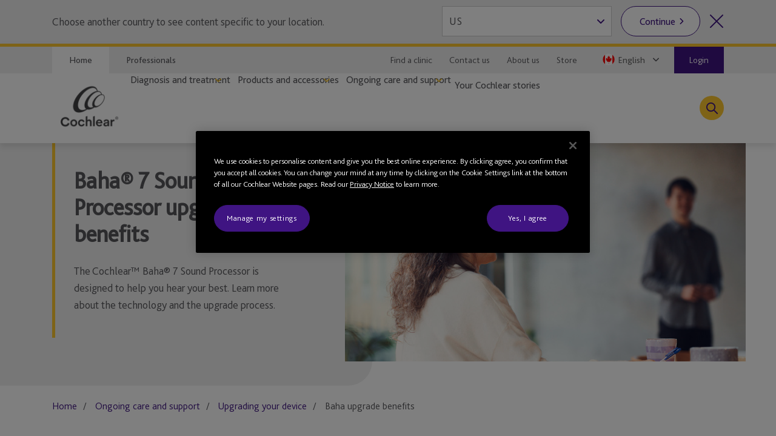

--- FILE ---
content_type: text/html; charset=utf-8
request_url: https://www.cochlear.com/ca/en/home/ongoing-care-and-support/upgrading-your-device/baha-upgrade-benefits
body_size: 44588
content:
<!doctype html><html lang="en" style="scroll-behavior:smooth"><head><meta charset="utf-8"><meta name="viewport" content="width=device-width,initial-scale=1,shrink-to-fit=no"><meta name="theme-color" content="#000000"><link rel="shortcut icon" href="/dist/cochlear/favicon.ico"><link href="/dist/cochlear/static/css/main.e21e82f7.chunk.css" rel="stylesheet"><title data-react-helmet="true">Baha upgrade benefits</title><meta data-react-helmet="true" name="title" content="Baha upgrade benefits"/><meta data-react-helmet="true" name="library" class="swiftype" data-type="string" content="en_ca"/><meta data-react-helmet="true" property="og:locale" content="en_ca"/><meta data-react-helmet="true" property="og:type" content="article"/><meta data-react-helmet="true" property="og:title" content="Baha upgrade benefits"/><meta data-react-helmet="true" property="og:site_name" content="Cochlear"/><meta data-react-helmet="true" property="og:updated_time" content="3/06/2025 1:12 AM"/><meta data-react-helmet="true" property="fb:app_id" content="127760087237610"/><meta data-react-helmet="true" name="twitter:title" content="Baha upgrade benefits"/><meta data-react-helmet="true" name="twitter:site" content="Cochlear"/><meta data-react-helmet="true" name="twitter:creator" content="@cochlearus    "/><link data-react-helmet="true" rel="canonical" href="/ca/en/home/ongoing-care-and-support/upgrading-your-device/baha-upgrade-benefits"/><link data-react-helmet="true" rel="alternate" href="/ca/fr/home/ongoing-care-and-support/upgrading-your-device/baha-upgrade-benefits" hrefLang="fr-CA"/><link data-react-helmet="true" rel="alternate" href="/ca/en/home/ongoing-care-and-support/upgrading-your-device/baha-upgrade-benefits" hrefLang="x-default"/><script src="//geoip-js.com/js/apis/geoip2/v2.1/geoip2.js"></script><!-- OneTrust Cookies Consent Notice start -->
<script type="text/javascript">
var hostname = location.hostname;

function buildPopup(){
    if(!(hostname.indexOf("cochlear.cloud") > -1) && (window === window.parent)) { // OneTrust Banner only for non-iFramed pages
        var otScr = document.createElement("script");
        otScr.src = "https://cdn.cookielaw.org/scripttemplates/otSDKStub.js";
        otScr.type = "text/javascript";
        otScr.charset = "UTF-8";
        otScr.setAttribute("data-document-language", "true");
        otScr.setAttribute("data-domain-script", "e2b3c6ba-eed9-49e5-aa55-24fff8f654d2");
        document.head.appendChild(otScr);

        function OptanonWrapper() { 
            window.dataLayer.push( { event: 'OneTrustGroupsUpdated' } );
        }
    }
}

var continentCode = "";
var onSuccess = function(location){
    continentCode = location.continent.code;
    console.log("Continent = " + continentCode);
    if (continentCode == "EU") {
        buildPopup();
    } else {
        var cookieButton = document.getElementsByClassName('optanon-toggle-display');
        if (cookieButton.length > 0) {
            cookieButton[0].parentElement.remove();
        }
    }
};

var onError = function(error){
    console.log(
        "Error:"
        , JSON.stringify(error, undefined, 4)
    );
};
var urlPath = location.pathname.toLowerCase();
if (urlPath.startsWith("/global")) {
    geoip2.country(onSuccess, onError);
} else {
    buildPopup();
}
</script>
<!-- OneTrust Cookies Consent Notice end --><script>
var params = new URLSearchParams(window.location.search);
params.forEach(function (value, key) {
  if (key.startsWith("utm_") || key === 'fbclid') {
    sessionStorage.setItem(key, value);
  }
});
</script><script src="/dist/cochlear/static/js/Header.cd35e673.chunk.js"></script><script src="/dist/cochlear/static/js/HeaderBanner.c6995e43.chunk.js"></script><script src="/dist/cochlear/static/js/Breadcrumbs.a2fe0db9.chunk.js"></script><script src="/dist/cochlear/static/js/SocialShare.dc547eb1.chunk.js"></script><script src="/dist/cochlear/static/js/KeyPoints.e7479b92.chunk.js"></script><script src="/dist/cochlear/static/js/NumberedList.238340c7.chunk.js"></script><script src="/dist/cochlear/static/js/RichText.a4d99798.chunk.js"></script><script src="/dist/cochlear/static/js/RichText.a4d99798.chunk.js"></script><script src="/dist/cochlear/static/js/Accordion.bc3b81c0.chunk.js"></script><script src="/dist/cochlear/static/js/DirectDownload.bda3862f.chunk.js"></script><script src="/dist/cochlear/static/js/RichText.a4d99798.chunk.js"></script><script src="/dist/cochlear/static/js/FullWidthContainer.6c96793a.chunk.js"></script><script src="/dist/cochlear/static/js/CalloutCard.29ef4061.chunk.js"></script><script src="/dist/cochlear/static/js/RelatedBlock.589ed182.chunk.js"></script><script src="/dist/cochlear/static/js/ContentCard.04778d53.chunk.js"></script><script src="/dist/cochlear/static/js/ContentCard.04778d53.chunk.js"></script><script src="/dist/cochlear/static/js/ContentCard.04778d53.chunk.js"></script><script src="/dist/cochlear/static/js/Disclaimer.de465017.chunk.js"></script><script src="/dist/cochlear/static/js/Disclaimer.de465017.chunk.js"></script><script src="/dist/cochlear/static/js/Footer.50c82551.chunk.js"></script></head><body><noscript><div class="page-warning"><div class="l-padding">Please enable JavaScript in order to get the best experience when using this site.</div></div></noscript><div id="root"><noscript><iframe src="https://www.googletagmanager.com/ns.html?id=GTM-P53C7MV" height="0" width="0" title="Google Tag Manager 1" aria-hidden="true" style="display:none;visibility:hidden"></iframe><iframe src="https://www.googletagmanager.com/ns.html?id=GTM-PVM6MWV" height="0" width="0" title="Google Tag Manager 2" aria-hidden="true" style="display:none;visibility:hidden"></iframe></noscript><div dir="ltr" data-template="article-page" class="main-content  l-layout l-one-column cf article-page"><main id="main" tabindex="-1" class="l-main "><header class="global-header"><ul class="accessibility-links" tabindex="-1"><li><a href="#article" tabindex="0">Jump to main content</a><a href="#nav" class="jump-nav-desktop" tabindex="0">Jump to main navigation</a><a href="#mobile-toolbar-nav" class="jump-nav-mobile" tabindex="0">Jump to main navigation</a></li></ul><nav id="mobile-toolbar-nav" class="mobile-toolbar"><ul class="cf"><li><button type="button" class="menu">Menu</button></li><li><a href="/ca/en/connect/contact-us" class="contact" title="" target="" tabindex="0">Contact</a></li><li><a href="/ca/en/connect/find-a-clinic" class="clinic" title="" target="" tabindex="0">Clinic Finder</a></li><li><button type="button" class="search " tabindex="0">Search</button></li></ul></nav><nav id="nav" class="nav-onscreen js-onscreen mobile-hidden "><div class="top-nav"><div class="l-padding"><div class="type-selector"><a href="/ca/en/home" class="tab-home" title="Go to Cochlear&#x27;s Home page">Home</a><a href="/ca/en/professionals" class="tab-professionals" target="">Professionals</a></div><div class="nav-selector"><a href="/ca/en/connect/find-a-clinic" class="" title="" target="">Find a clinic</a><a href="/ca/en/connect/contact-us" target="">Contact us</a><a href="/ca/en/about-us" class="" title="" target="">About us</a><a href="https://www.cochlear.com/ca/en/shop/home" target="_blank" rel="noopener noreferrer">Store</a><span class="contact nav-region-dropdown "><button class="nav-dropdown-toggle" type="button" id="dropdownCountryMenuButton" data-toggle="dropdown" aria-haspopup="true" aria-label="Select a language from the dropdown"><span id="nav-region-dropdown__cta" class="nav-region-dropdown__cta" aria-hidden="true"><img src="https://assets.cochlear.com/api/public/content/0de3e404413342d8ba15ad391596db11?v=2a67e76d" alt="Canadian flag icon" class="region-flag" loading="lazy"/>English</span></button></span><a href="https://api.cochlear.com/drx/v1/auth/authorize" class="login"><span>Login</span></a></div></div></div><div class="l-padding"><div class="logo"><a href="/ca/en/home" class="" title="" target=""><img height="164" sitecorecontenthub-content-type="Image" alt="Cochlear logo" width="196" thumbnailsrc="https://cochlearmediaportal.sitecorecontenthub.cloud/api/gateway/24969/thumbnail" src="https://assets.cochlear.com/api/public/content/45f3cdfbe24641b69870beed740063ac?v=ce0c0a42"/></a></div><ul class="nav cf  is-hidden "><li class="nav-item nav-item-top "><div role="presentation" class="nav-item-menu">Menu</div><button class="nav-item-close" type="button">Close Menu</button></li><li class="nav-item "><button type="button" class="nav-item-title nav-item-title-top has-children" aria-expanded="false" aria-haspopup="true">Diagnosis and treatment</button></li><li class="nav-item "><button type="button" class="nav-item-title nav-item-title-top has-children" aria-expanded="false" aria-haspopup="true">Products and accessories</button></li><li class="nav-item "><button type="button" class="nav-item-title nav-item-title-top has-children" aria-expanded="false" aria-haspopup="true">Ongoing care and support</button></li><li class="nav-item "><a class="nav-item-title nav-item-title-top" href="/ca/en/home/your-cochlear-stories">Your Cochlear stories</a></li></ul><div class="offscreen-background "></div><button class="link-icon search-toggle " type="button" aria-label="Toggle search" data-popover-id="global-search" aria-expanded="false"></button></div></nav><div class="mobile-header   "><div class="mobile-header__item"></div><div class="mobile-header__item"><span class="mobile-logo"><a href="/ca/en/home" class="" title="" target=""><img height="42" sitecorecontenthub-content-type="Image" alt="Cochlear logo" width="240" thumbnailsrc="https://cochlearmediaportal.sitecorecontenthub.cloud/api/gateway/24981/thumbnail" src="https://assets.cochlear.com/api/public/content/6eb6aec9067a429fb3f7da82e8940d7f?v=c0e5ece5"/></a></span></div><div class="mobile-header__item"><a href="https://api.cochlear.com/drx/v1/auth/authorize" class="login-btn"><span>Login</span></a></div></div></header><article id="article" class="article l-article  "><header class="landing-banner  "><div class="background"></div><div class="l-padding"><div class="content "><span class="content-grouper"><span class="header-highlight"></span><h1 class="">Baha® 7 Sound Processor upgrade benefits</h1><div><p>The Cochlear&trade; Baha&reg; 7 Sound Processor is designed to help you hear your best. Learn more about the technology and the upgrade process.</p></div></span></div><div class="image"><img height="533" sitecorecontenthub-content-type="Image" alt="Cochlear_Baha_2024_408_Lowres.jpg" sitecorecontenthub-content-id="1047670" width="800" thumbnailsrc="https://cochlearmediaportal.sitecorecontenthub.cloud/api/gateway/1047670/thumbnail" class="img" src="https://assets.cochlear.com/api/public/content/a2e34ff5d71b48d2b482e3a351d3c5bf?v=e8be88be"/></div></div></header><nav class="l-padding breadcrumbs"><ul><li><a href="/ca/en/home">Home</a></li><li><a href="/ca/en/home/ongoing-care-and-support">Ongoing care and support</a></li><li><a href="/ca/en/home/ongoing-care-and-support/upgrading-your-device">Upgrading your device</a></li><li><span class="is-active">Baha upgrade benefits</span></li></ul></nav><div class="l-padding"><div class="l-content-column"><div class="social-share"><ul><li><span role="button" tabindex="0" aria-label="Facebook"><img height="68" sitecorecontenthub-content-type="Image" alt="Facebook logo" width="68" thumbnailsrc="https://cochlearmediaportal.sitecorecontenthub.cloud/api/gateway/25536/thumbnail" src="https://assets.cochlear.com/api/public/content/f67d4ca2854c47d48a4e2b1418e6463e?v=063741c1"/></span></li><li><span role="button" tabindex="0" aria-label="Twitter"><img height="68" sitecorecontenthub-content-type="Image" alt="Twitter logo" width="68" thumbnailsrc="https://cochlearmediaportal.sitecorecontenthub.cloud/api/gateway/25534/thumbnail" src="https://assets.cochlear.com/api/public/content/b920f8674a38493fbb1a0ca6c570fba8?v=0cd76355"/></span></li><li><span role="button" tabindex="0" aria-label="LinkedIn"><img height="60" sitecorecontenthub-content-type="Image" alt="LinkedIn logo" width="60" thumbnailsrc="https://cochlearmediaportal.sitecorecontenthub.cloud/api/gateway/25538/thumbnail" src="https://assets.cochlear.com/api/public/content/284db41af32b40c7b6c1eb01e3667208?v=5257b391"/></span></li></ul></div><div class="key-points"><h2>What you&#x27;ll find on this page</h2><span><div><ul>
    <li>Learn about the Baha 7 Sound Processor</li>
    <li>Explore options to optimize your hearing experience</li>
    <li>Compare your current sound processor with the latest technology</li>
    <li>Learn about compatibility with the Oticon Medical Ponto Implant System</li>
</ul></div></span></div><div class="numbered-list"><h2>Why Upgrade to the Baha 7 Sound Processor?</h2><span><div><img alt="" src="https://assets.cochlear.com/api/public/content/7e74c89f12004c8b9046ebca46672804?v=5d4263be" />
<ol>
    <li>
    <h4>Every Moment Matters</h4>
    <p>The Baha 7 Sound Processor helps maximize&nbsp;your hearing experience and enhances your well-being,
    from enjoying rich sound in noisy environments to indulging in your favorite pastimes. <em>Now available in seven colors,
    including the all-new lavender!</em></p>
    </li>
    <li>
    <h4>Powerful and Discreet</h4>
    <p>The Baha 7 Sound Processor is designed to provide the most clear, rich, and natural sound possible.<sup>1,2,3</sup></p>
    </li>
    <li>
    <h4>Effortless Connectivity</h4>
    <p>Enjoy the convenience of AutoStreaming and OneTouch pairing, allowing you to instantly connect to compatible
    Bluetooth&reg; LE Audio Accessories. Say goodbye to the hassle of continuous manual setup and embrace seamless audio
    experiences.</p>
    </li>
    <li>
    <h4>New Bluetooth&reg; Accessories</h4>
    <p>When you upgrade, you'll have the option to select one of our new Bluetooth&reg; LE Audio
    Accessories, like the Multi-Mic+ or TV-Streamer+, to enhance your listening experience.</p>
    <img alt="" src="https://assets.cochlear.com/api/public/content/ea8019f6e519480f9bb69c39441556cc?v=7891300f" />
    </li>
</ol></div></span></div><div class="cm-rich-text"><div><blockquote>
<p>&ldquo;I feel like I have come out of my &ldquo;cocoon&rdquo;. With my Baha System, I finally enjoy talking to people again.&rdquo;</p>
<p> - Anne, Baha System recipient</p>
</blockquote></div></div><div class="cm-rich-text"><div><h4>Small never sounded this powerful.</h4>
<img alt="" src="https://assets.cochlear.com/api/public/content/c23d99d3fcf44eeda12ac34356a96591?v=b66ee109" class="is-right" />
<p>The Baha 7 Sound Processor combines performance and size, with a fitting range of up to 55dB bone conduction hearing loss<sup>4</sup>. It offers clear, rich, and natural sound in a small, discreet package. The advanced technology provides a 43%<sup>5*^</sup> wider frequency bandwidth for better understanding in various environments and has an 87% longer average battery life compared to the Baha 5 Sound Processor.<sup>6**^</sup> This ensures you can rely on your device even as your hearing needs evolve.</p>
<p>&nbsp;</p></div></div><div class="stacked-accordions "><h3 class="accordion-section-heading" id="">Optimize your hearing experience with Baha 7</h3><div class="accordion-item accordion-item-0"><div role="presentation" class="accordion-item-title"><button type="button" class="accordion-trigger " aria-expanded="false" aria-disabled="false" tabindex="0" id="accordion-0" aria-controls="accordion-panel-0">Hear your best in noise</button></div><div class="accordion-item-description accordion-item-first notExpanded"><div id="accordion-panel-0" role="region" class="accordion-panel" aria-labelledby="accordion-0"><div><p>The Baha 7 Sound Processor features dual microphones that may make it easier to localize sound so you can focus in noisy situations. Using <a href="/404/?item=web%3a%7b96839ECA-F1CA-4094-91BD-2A7D6C73D46C%7d%40en">SmartSound&reg; iQ technology</a>, the Baha 7 Sound Processor will automatically make adjustments to optimize your hearing experience. The sound processor actively works to reduce unwanted noise around you &mdash; from busy restaurants and hectic spaces to crowded venues &mdash; so you can focus on the conversations that matter.</p>
<br /></div></div></div></div><div class="accordion-item accordion-item-1"><div role="presentation" class="accordion-item-title"><button type="button" class="accordion-trigger " aria-expanded="false" aria-disabled="false" tabindex="0" id="accordion-1" aria-controls="accordion-panel-1">Connect with what you love</button></div><div class="accordion-item-description accordion-item-first notExpanded"><div id="accordion-panel-1" role="region" class="accordion-panel" aria-labelledby="accordion-1"><div><p>You know the smallest connections can make a big difference. Whether <a href="/us/en/campaign/bring-back-the-beat">streaming music</a>, video chatting with friends and family or interacting with coworkers in-person or remotely, the Baha 7 Sound Processor can help you connect and interact with the world in new ways. With an all new connectivity platform, you&rsquo;ll be able to stream sound directly to your sound processor from a compatible Apple&reg; or Android&trade; device<sup>***,</sup> so you&rsquo;ll never miss a beat.</p>
<p>Plus, the Baha 7 Sound Processor offers a premium experience as the first bone conduction device compatible with Bluetooth&reg; LE Audio Accessories, like the Multi-Mic+ or TV-Streamer+, and BLE Audio with Auracast&trade;. It also features auto streaming capability, ensuring seamless connectivity and effortless audio streaming.</p>
<br /></div></div></div></div><div class="accordion-item accordion-item-2"><div role="presentation" class="accordion-item-title"><button type="button" class="accordion-trigger " aria-expanded="false" aria-disabled="false" tabindex="0" id="accordion-2" aria-controls="accordion-panel-2">A personalized hearing experience</button></div><div class="accordion-item-description accordion-item-first notExpanded"><div id="accordion-panel-2" role="region" class="accordion-panel" aria-labelledby="accordion-2"><div><p>The all new Baha Smart App gives you more options to personalize your hearing experience. The app is available for compatible Android or Apple devices<sup>&dagger;&dagger;</sup> &ndash; it&rsquo;s even available for Apple Watch&reg;. With more control, you can change programs, adjust volume, locate a missing sound processor and activate Live Listen&trade;. The Live Listen feature allows the microphone of your Apple device to detect sound and stream it directly to the sound processor, functioning as a remote microphone.</p>
<p>Baha 7 users also have access to Remote Assist<sup>^^</sup>, allowing users to receive remote support from their hearing care professional without needing an in-person visit.</p>
<br /></div></div></div></div><div class="accordion-item accordion-item-3"><div role="presentation" class="accordion-item-title"><button type="button" class="accordion-trigger " aria-expanded="false" aria-disabled="false" tabindex="0" id="accordion-3" aria-controls="accordion-panel-3">Obtain a new warranty</button></div><div class="accordion-item-description accordion-item-first notExpanded"><div id="accordion-panel-3" role="region" class="accordion-panel" aria-labelledby="accordion-3"><div><p>You can have peace of mind knowing that you will be covered for the repair or replacement of your new device should something go wrong.</p>
<br /></div></div></div></div><div class="accordion-item accordion-item-4"><div role="presentation" class="accordion-item-title"><button type="button" class="accordion-trigger " aria-expanded="false" aria-disabled="false" tabindex="0" id="accordion-4" aria-controls="accordion-panel-4">Durable design</button></div><div class="accordion-item-description accordion-item-first notExpanded"><div id="accordion-panel-4" role="region" class="accordion-panel" aria-labelledby="accordion-4"><div><p>Designed to fit within your lifestyle, the Baha 7 Sound Processor features a durable design with the highest water and dust resistance rating<sup>*,&dagger;,7,8</sup> of any of our suite of Baha devices, so you don&rsquo;t need to worry about getting caught in the rain.</p>
<br /></div></div></div></div><div class="accordion-item accordion-item-5"><div role="presentation" class="accordion-item-title"><button type="button" class="accordion-trigger " aria-expanded="false" aria-disabled="false" tabindex="0" id="accordion-5" aria-controls="accordion-panel-5">Kid-friendly</button></div><div class="accordion-item-description accordion-item-first notExpanded"><div id="accordion-panel-5" role="region" class="accordion-panel" aria-labelledby="accordion-5"><div><p>The new Baha 7 Sound Processor is designed with new kid-friendly features including the ability to confirm your child&rsquo;s sound processor is connected to sound using the Smart App.<sup>&dagger;&dagger;</sup> You can also adjust, monitor and track their hearing. An LED light will give you or your child&rsquo;s teacher a quick confirmation that the sound processor is on and how it is connected so you can ensure your child is on-air. </p>
<br /></div></div></div></div><div class="accordion-item accordion-item-6"><div role="presentation" class="accordion-item-title"><button type="button" class="accordion-trigger " aria-expanded="false" aria-disabled="false" tabindex="0" id="accordion-6" aria-controls="accordion-panel-6">How you know it&#x27;s time to upgrade your sound processor</button></div><div class="accordion-item-description accordion-item-first notExpanded"><div id="accordion-panel-6" role="region" class="accordion-panel" aria-labelledby="accordion-6"><div><ul>
    <li><strong>Changes in Hearing:</strong> If you notice more difficult hearing - perhaps in crowded rooms or on the phone.</li>
    <li><strong>Lifestyle Changes:</strong> Whether you&rsquo;ve secured a new job or discovered a new hobby, your new lifestyle may call for an upgraded hearing experience.</li>
    <li><strong>New Technology: </strong> An upgrade in technology may help you live a fuller life &mdash; whether you&rsquo;re plugged in connecting to friends and co-workers or doing the things you love.</li>
    <li><strong>Current Processor End of Life:</strong> Cochlear technology is constantly evolving. Next-generation sound processors are designed to deliver new capabilities and work with your existing implant.</li>
</ul>
<br /></div></div></div></div></div><div class="direct-download"><h3>Compare Baha devices</h3><p>Would you like to see how your current device compares to the latest technology? Download a comparison chart to learn about the differences.</p><div class="download-box"><p class="title">Compare Baha devices</p><p>135KB | PDF</p></div><a href="https://assets.cochlear.com/api/public/content/BUN842-Baha-Sound-Processor-Comparison-Chart.pdf" class="cta-button" target="_blank" rel="noopener noreferrer">Download now</a></div><div class="cm-rich-text"><div><h2>Find the solution that&rsquo;s right for you</h2>
<p>The Baha 7 Sound Processor is compatible with the Ponto Implant System<sup>7^#</sup>, so whether you chose Cochlear&trade; for your initial bone conduction solution or are considering making a change, we are here to support you throughout your hearing journey. As the industry leader, we are committed to supporting recipients for a lifetime. Upgrade to the Baha 7 Sound Processor and see how it feels to be a part of Cochlear&rsquo;s global community of over 700,000 recipients. Our specialists or your clinician can help guide you in determining the sound processor that best suits your hearing needs.</p></div></div></div></div><div class="sl l-padding is-full-width"><a href="/ca/en/home/ongoing-care-and-support/upgrading-your-device/baha-upgrade-benefits/rfi-form?int_type=Hearing+Solution+Inquiry&amp;int_subreason=Upgrade&amp;int_productfamily=Baha+System" class="callout-card yellow-gradient" title="Upgrading your device" target=""><div class="img-container"><img height="533" sitecorecontenthub-content-type="Image" alt="Cochlear_Gbg_Sony_2361_Trail_runner_Lowres.jpg" sitecorecontenthub-content-id="1057164" width="800" thumbnailsrc="https://cochlearmediaportal.sitecorecontenthub.cloud/api/gateway/1057164/thumbnail" src="https://assets.cochlear.com/api/public/content/1c4bac6e22be4737bb6fb6dbafe112f7?v=d1ca1ff1"/></div><div class="content-container"><div class="content-container__grouper"><p class="is-h3">Upgrading your device</p><p>Access our latest technology to experience life with richer sound.</p><div class="cta-grouping"><span class="cta-button">Get started</span></div></div></div></a></div><div class="related-block"><div class="l-padding "><h2>More information</h2><div class="sl  is-33-split"><div class="sl-list has-3-items"><div class="sl-item"><a href="/ca/en/home/products-and-accessories/cochlear-baha-system/baha-7-sound-processor" class="content-card clearfix" title="Baha® 7 Sound Processor" target=""><div class="img-container"><img height="300" sitecorecontenthub-content-type="Image" alt="Cochlear_In-Clinic_967_Lowres.jpg" sitecorecontenthub-content-id="1057171" width="533" thumbnailsrc="https://cochlearmediaportal.sitecorecontenthub.cloud/api/gateway/1057171/thumbnail" src="https://assets.cochlear.com/api/public/content/b5b967f939204ccdafcb5e01c1893a70?v=e0d83db5"/></div><div class="content-container"><div class="content-container__grouper"><h2 class="">Baha® 7 Sound Processor</h2><p>Experience powerful hearing in a small device—the first in bone conduction with industry-leading connectivity.</p><div class="cta-grouping"><span class="cta-button">Read more</span></div></div></div></a></div><div class="sl-item"><a href="/ca/en/home/ongoing-care-and-support/device-support/personalized-services-and-support" class="content-card clearfix" title="Personalized services and support" target=""><div class="img-container"><img height="394" sitecorecontenthub-content-type="Image" alt="Personalized-service-and-support.jpg" sitecorecontenthub-content-id="89565" width="700" thumbnailsrc="https://cochlearmediaportal.sitecorecontenthub.cloud/api/gateway/89565/thumbnail" src="https://assets.cochlear.com/api/public/content/94d8f51928a9463da693620197267c18?v=ccfe6b77"/></div><div class="content-container"><div class="content-container__grouper"><h2 class="">Personalized services and support</h2><p>We are committed to providing fast and convenient service, tools and resources to help you get the most from your Cochlear hearing solution.</p><div class="cta-grouping"><span class="cta-button">Read more</span></div></div></div></a></div><div class="sl-item"><a href="/ca/en/home/ongoing-care-and-support/connect-with-us/join-the-cochlear-family" class="content-card clearfix" title="Join the Cochlear Family" target=""><div class="img-container"><img height="500" sitecorecontenthub-content-type="Image" alt="Introducing-Cochlear-Family.jpg" sitecorecontenthub-content-id="13683" width="800" thumbnailsrc="https://cochlearmediaportal.sitecorecontenthub.cloud/api/gateway/13683/thumbnail" src="https://assets.cochlear.com/api/public/content/d1efd94c71ea4bf7b6708a138a659ea1?v=a57c0657"/></div><div class="content-container"><div class="content-container__grouper"><h2 class="">Join the Cochlear Family</h2><p>Access everything you need to know about your specific device including warranty, troubleshooting tips and special promotions and discounts.</p><div class="cta-grouping"><span class="cta-button">Read more</span></div></div></div></a></div></div></div></div></div><div class="disclaimer"><div class="l-padding"><h2>Disclaimer</h2><span><div><p>Please seek advice from your health professional about treatments for hearing loss. Outcomes may vary, and your health professional will advise you about the factors which could affect your outcome. Always read the instructions for use. Not all products are available in all countries. Please contact your local Cochlear representative for product information.</p>
<p>Views expressed are those of the individual. Consult your health professional to determine if you are a candidate for Cochlear technology.</p>
<p>For a full list of Cochlear’s trademarks, please visit our <a href="/ca/en/corporate/terms-of-use">Terms of Use</a> page.</p></div></span></div></div><div class="disclaimer"><div class="l-padding"><span><div><style>
    .disclaimer {
    border-top:none !important;
    }
    .disclaimer:nth-child(odd) {
    padding-top: 0px !important;
    margin-top: -40px !important;
    }
</style>
<p>Apple, the Apple logo, Apple Watch, FaceTime, Made for iPad logo, Made for iPhone logo, Made for iPod logo, iPhone,
iPad Pro, iPad Air, iPad mini, iPad and iPod touch are trademarks of Apple Inc., registered in the U.S. and other
countries. App Store is a service mark of Apple Inc., registered in the U.S. and other countries.</p>
<p>Android is a trademark of Google LLC. The Android robot is reproduced or modified from work created and shared by
Google and used according to terms described in the Creative Commons 3.0 Attribution License. Google Play and the
Google Play logo are trademarks of Google LLC.</p>
<p>The Bluetooth&reg; and Auracast&trade; word mark and logos are registered trademarks owned by Bluetooth SIG, Inc. and any use of such marks by Cochlear is under license.</p>
<p>As Bluetooth LE Audio compatible devices become available, a sound processor firmware update will be required to use certain features.</p>
<p>Auracast&trade; broadcast audio capability is subject to third party adoption of the Auracast protocol.</p>
<p>In the United States and Canada, the placement of a bone-anchored implant is contraindicated in children below the age of 5.</p>
<p>*With Baha Connect System.</p>
<p>**Battery life is dependent on streaming, sound environments and gain setting.</p>
<p>***Cochlear Baha 7 sound processor is compatible with iPhone, iPad, iPod touch and selected Android phones. For
compatibility information visit <a rel="noopener noreferrer" href="http://www.cochlear.com/compatibility" target="_blank">www.cochlear.com/compatibility</a>.</p>
<p><sup>&dagger;</sup>The Cochlear Baha 7 Sound Processor, with battery compartment excluded, is dust and water
resistant to level IP68 of the International Standard IEC60529. Refer to the relevant user guide for more
information. Tested by the RISE Research Institutes of Sweden AB.</p>
<p><sup>&dagger;&dagger;</sup>The Cochlear Baha Smart App is available on App Store and Google Play. For compatibility information visit <a rel="noopener noreferrer" href="http://www.cochlear.com/compatibility" target="_blank">www.cochlear.com/compatibility</a>.</p>
<p>^Based on the Baha 6 Max Sound Processor, using same technology as Baha 7 Sound Processor</p>
<p>^^Remote Assist for Baha for compatible Baha sound processors is intended for a follow-up adjustment or setup of a replacement or upgrade sound processor for suitable qualified patients based on clinical judgment.  Only available at clinics that have enrolled in Remote Care.</p>
<p><sup>#</sup>FDA clearance for compatibility was obtained by Oticon Medical</p>
<h2>References</h2>
<ol>
    <li>Leung B. Baha 6 Max Connect Datasheet. Cochlear Bone Anchored Solutions AB, Sweden. 2020; D1760797.</li>
    <li>Land J. Baha 5 Sound Processor Connect System Datasheet. Cochlear Bone Anchored Solutions AB, Sweden. 2019; 630908.</li>
    <li>Land J. Baha 5 Power Connect Datasheet. Cochlear Bone Anchored Solutions AB, Sweden. 2019; D801286.</li>
    <li>Hua H. Baha 6 Max fitting range. Cochlear Bone Anchored Solutions AB, Sweden. 2020; D1725632.</li>
    <li>Van Eeckhoutte M, Folkeard P, Glista D, Scollie S. Speech recognition, loudness, and preference with extended bandwidth hearing aids for adult hearing aid users. Int J Audiol. 2020;20:1-12.</li>
    <li>Davidsson B. Technical Report: Battery autonomy in Baha 6 Max vs Baha 5. Cochlear Bone Anchored Solutions AB, Sweden. 2021; D1770958. Battery life is dependent on streaming, sound environments and gain setting.
    </li>
    <li>Technical Report - Cochlear Baha sound processors on Ponto Implant Systems. Cochlear Bone Anchored Solutions AB, Sweden, 2023; D2161703.</li>
</ol></div></span></div></div></article><footer class="global-footer"><div class="l-padding"><nav><ul class="nav-footer has-5-items"><li class="brandImg"><img height="166" sitecorecontenthub-content-type="Image" alt="Cochlear logo" width="196" thumbnailsrc="https://cochlearmediaportal.sitecorecontenthub.cloud/api/gateway/24994/thumbnail" loading="lazy" src="https://assets.cochlear.com/api/public/content/a8c5c4166cba4bdd85fd69811a617275?v=695b90cb"/></li><li class="nav-footer-item columns2"><ul><li><a href="/ca/en/corporate/investors" class="" title="" target="">Investors</a></li><li><a href="/ca/en/corporate/careers" class="" title="" target="">Careers</a></li><li><a href="http://hearandnow.cochlear.com/" target="_blank" rel="noopener noreferrer">Cochlear Blog</a></li><li><a href="/ca/en/home/products-and-accessories/cochlear-nucleus-system/nucleus-implant-reliability" class="" title="Reliability reporting">Reliability Reporting</a></li></ul></li><li class="nav-footer-item columns2"><ul><li><a href="https://www.cochlear.com/manuals" target="_blank" rel="noopener noreferrer">Product manuals</a></li><li><a href="/ca/en/corporate/media-center" class="" title="" target="">Media Center</a></li><li><a href="" class="" title="">Global Warnings</a></li><li><a href="/ca/en/corporate/terms-of-use" class="" title="" target="">Terms of Use</a></li></ul></li><li class="nav-footer-item column"><ul><li><a href="https://www.cochlear.com/global/en/corporate/data-privacy-and-security" target="_blank" rel="noopener noreferrer">Privacy commitment</a></li><li><a href="https://www.cochlear.com/corporate/privacy/en" title="Privacy" target="_blank" rel="noopener noreferrer">Privacy notice</a></li></ul></li><li class="nav-footer-social nav-footer-item link-icons-disabled"><ul class="socials-items"><li><a href="https://www.facebook.com/Cochlear/" title="Talk to us on Facebook" target="_blank" rel="noopener noreferrer"><img height="68" sitecorecontenthub-content-type="Image" alt="Facebook logo" sitecorecontenthub-content-id="13637" width="68" thumbnailsrc="https://cochlearmediaportal.sitecorecontenthub.cloud/api/gateway/13637/thumbnail" class="icon" loading="lazy" src="https://assets.cochlear.com/api/public/content/8a6ba205972d4fd182c8e1b99b6b61b0?v=e23e0b79"/></a></li><li><a href="https://www.youtube.com/user/CochlearAmericas" title="Talk to us on Youtube" target="_blank" rel="noopener noreferrer"><img height="68" sitecorecontenthub-content-type="Image" alt="YouTube logo" width="68" thumbnailsrc="https://cochlearmediaportal.sitecorecontenthub.cloud/api/gateway/13626/thumbnail" class="icon" loading="lazy" src="https://assets.cochlear.com/api/public/content/cdd2477a961b4e1e9f60bb131e35fe1e?v=5fe72000"/></a></li><li><a href="https://twitter.com/CochlearUS" title="Talk to us on Twitter" target="_blank" rel="noopener noreferrer"><img height="66" sitecorecontenthub-content-type="Image" alt="Twitter-logo-white-65x66.png" sitecorecontenthub-content-id="13797" width="65" thumbnailsrc="https://cochlearmediaportal.sitecorecontenthub.cloud/api/gateway/13797/thumbnail" class="icon" loading="lazy" src="https://assets.cochlear.com/api/public/content/4fe81b5e65cb4b1b98128b789e8e0824?v=0118fafd"/></a></li><li><a href="https://www.instagram.com/cochlearamericas/" title="Talk to us on Instagram" target="_blank" rel="noopener noreferrer"><img height="100" sitecorecontenthub-content-type="Image" alt="Instagram logo" sitecorecontenthub-content-id="27732" width="100" thumbnailsrc="https://cochlearmediaportal.sitecorecontenthub.cloud/api/gateway/27732/thumbnail" class="icon" loading="lazy" src="https://assets.cochlear.com/api/public/content/05cb5b517fb04023a8c641474053ceb4?v=26d42928"/></a></li></ul></li></ul></nav></div><div class="subfooter-container"><div class="subfooter-link"><a href="##" class="optanon-toggle-display" title="Cookie Settings">Cookie Settings</a></div><div class="subfooter-link"><a href="https://www.cochlear.com/global/en/corporate/cookies-notice" target="_blank" rel="noopener noreferrer">Cookies Notice</a></div><div class="subfooter-copyright"><div><p>Copyright &copy; 2025 Cochlear Ltd. All rights reserved</p>
<br class="t-last-br" /></div></div></div></footer></main></div></div><script type="application/json" id="__JSS_STATE__">{"sitecore":{"context":{"pageEditing":false,"site":{"name":"cochlear-ca-en"},"pageState":"normal","language":"en","itemPath":"\u002Fhome\u002Fongoing-care-and-support\u002Fupgrading-your-device\u002Fbaha-upgrade-benefits","metadata":{"title":"Baha upgrade benefits","description":"","featureImage":null,"featuredWidth":0,"featuredHeight":0,"keywords":"","pageType":"","lastUpdated":"3\u002F06\u002F2025 1:12 AM","localeCode":"en_ca","siteName":"Cochlear","facebookAppId":"127760087237610","twitterHandle":"@cochlearus    ","gtmContainerGlobal":"GTM-PVM6MWV","gtmContainerRegion":"GTM-P53C7MV","mapsKey":"AIzaSyB-Le6GLJA6j3d0uwWedAdkFa9LYt6RlRs","webDirection":"Left to right","showCookieBanner":"1","enableLiveChat":"","liveChatReferenceId":"","contentDisclaimerShow":"","contentDisclaimerDataSource":{"modalStyle":"dark","modalMessage":"The content on this site is intended for users from Canada. It looks like you're visiting from another country. This site may include products, services and indications which are not available in your country. Do you wish to proceed to the Canada site?","option1Text":"No, select another country","option1Link":"","option2Text":"Yes, continue to site","option2Link":""},"urls":{"canonical":"\u002Fca\u002Fen\u002Fhome\u002Fongoing-care-and-support\u002Fupgrading-your-device\u002Fbaha-upgrade-benefits","alternate":[{"link":"\u002Fca\u002Ffr\u002Fhome\u002Fongoing-care-and-support\u002Fupgrading-your-device\u002Fbaha-upgrade-benefits","lang":"fr-CA"},{"link":"\u002Fca\u002Fen\u002Fhome\u002Fongoing-care-and-support\u002Fupgrading-your-device\u002Fbaha-upgrade-benefits","lang":"x-default"}]},"schemaorg":"{\r\n  \"articleBody\": \"\u003Cblockquote\u003E\\n\u003Cp\u003E&ldquo;I feel like I have come out of my &ldquo;cocoon&rdquo;. With my Baha System, I finally enjoy talking to people again.&rdquo;\u003C\u002Fp\u003E\\n\u003Cp\u003E - Anne, Baha System recipient\u003C\u002Fp\u003E\\n\u003C\u002Fblockquote\u003E \u003Ch4\u003ESmall never sounded this powerful.\u003C\u002Fh4\u003E\\n\u003Cimg alt=\\\"\\\" src=\\\"https:\u002F\u002Fassets.cochlear.com\u002Fapi\u002Fpublic\u002Fcontent\u002Fc23d99d3fcf44eeda12ac34356a96591?v=b66ee109\\\" class=\\\"is-right\\\" \u002F\u003E\\n\u003Cp\u003EThe Baha 7 Sound Processor combines performance and size, with a fitting range of up to 55dB bone conduction hearing loss\u003Csup\u003E4\u003C\u002Fsup\u003E. It offers clear, rich, and natural sound in a small, discreet package. The advanced technology provides a 43%\u003Csup\u003E5*^\u003C\u002Fsup\u003E wider frequency bandwidth for better understanding in various environments and has an 87% longer average battery life compared to the Baha 5 Sound Processor.\u003Csup\u003E6**^\u003C\u002Fsup\u003E This ensures you can rely on your device even as your hearing needs evolve.\u003C\u002Fp\u003E\\n\u003Cp\u003E&nbsp;\u003C\u002Fp\u003E \u003Ch2\u003EFind the solution that&rsquo;s right for you\u003C\u002Fh2\u003E\\n\u003Cp\u003EThe Baha 7 Sound Processor is compatible with the Ponto Implant System\u003Csup\u003E7^#\u003C\u002Fsup\u003E, so whether you chose Cochlear&trade; for your initial bone conduction solution or are considering making a change, we are here to support you throughout your hearing journey. As the industry leader, we are committed to supporting recipients for a lifetime. Upgrade to the Baha 7 Sound Processor and see how it feels to be a part of Cochlear&rsquo;s global community of over 700,000 recipients. Our specialists or your clinician can help guide you in determining the sound processor that best suits your hearing needs.\u003C\u002Fp\u003E\",\r\n  \"wordCount\": 1585,\r\n  \"alternativeHeadline\": \"Learn about the Baha 7 Sound Processor Explore options to optimize your hearing experience Compare your current sound processor with the latest technology Learn about compatibility with the Oticon Medical Ponto Implant System\",\r\n  \"dateCreated\": \"2025-05-06T17:32:34Z\",\r\n  \"dateModified\": \"2025-06-02T15:12:46Z\",\r\n  \"datePublished\": \"2025-06-02T15:12:46Z\",\r\n  \"headline\": \"Baha upgrade benefits\",\r\n  \"keywords\": \"\",\r\n  \"description\": \"\",\r\n  \"image\": \"\",\r\n  \"name\": \"Baha upgrade benefits\",\r\n  \"url\": \"\u002Fca\u002Fen\u002Fhome\u002Fongoing-care-and-support\u002Fupgrading-your-device\u002Fbaha-upgrade-benefits\",\r\n  \"@context\": \"http:\u002F\u002Fschema.org\",\r\n  \"@type\": \"Article\"\r\n}"}},"route":{"name":"Baha upgrade benefits","displayName":"Baha upgrade benefits","fields":{"System Name":{"value":"Master Control"},"Document Number":{"value":"CAM-MK-WEB-4572"},"Document Version":{"value":"1"},"DateTime":{"value":"0001-01-01T00:00:00Z"},"Type":{"value":""},"Title":{"value":"Baha upgrade benefits"},"description":{"value":""},"ContentTags":[],"NavigationTitle":{"value":"Baha upgrade benefits"},"HideFromChildListing":{"value":false},"HideFromNavigation":{"value":false},"HideFromSitemap":{"value":false},"HideFromListing":{"value":false},"HideFromSearch":{"value":false},"NavigationLink":{"value":{"href":"\u002Fca\u002Fen\u002Fhome\u002Fongoing-care-and-support\u002Fupgrading-your-device\u002Fbaha-upgrade-benefits","id":"{A040F697-A223-4ACF-BAA2-C751B911BB30}","querystring":"","linktype":"internal","text":"","anchor":"","url":"\u002FCochlear-CA\u002FHome\u002FOngoing care and support\u002FUpgrading your device\u002FBaha upgrade benefits","title":"","class":"","target":""}},"Priority":{"id":"faf57138-4083-4bc9-8de1-8e3785dd63ca","url":"\u002Fconfiguration\u002Fsitemappriority\u002Fpoint7","name":"Point7","displayName":"Point7","fields":{"Value":{"value":"0.7"}}},"Change Frequency":{"id":"de0aff1f-dff0-4eb5-adc0-c4e8f8176293","url":"\u002Fconfiguration\u002Fchangefrequency\u002Fmonthly","name":"monthly","displayName":"monthly","fields":{"Value":{"value":"monthly"}}},"image":{"value":{}},"metaTitle":{"value":""},"metaDescription":{"value":""},"useRebrandStyling":{"value":false},"noIndex":{"value":false},"otDomainScriptId":{"value":""},"isProfessional":{"value":false},"keywords":{"value":""},"pageType":{"value":""}},"databaseName":"web","deviceId":"fe5d7fdf-89c0-4d99-9aa3-b5fbd009c9f3","itemId":"a040f697-a223-4acf-baa2-c751b911bb30","itemLanguage":"en","itemVersion":6,"layoutId":"0186c2a3-187b-4a42-80d0-21c2edefe6c2","templateId":"34433e19-a8eb-452c-b37f-558e58175003","templateName":"article-page","placeholders":{"header":[{"uid":"692ff2c9-0765-40ec-a957-8124a436322d","componentName":"HeaderBanner","dataSource":"{83A3B7C7-91CA-4ECD-92B5-568F161B898D}","params":{},"fields":{"title":{"value":"Baha® 7 Sound Processor upgrade benefits"},"titleImage":{"value":{}},"hasFade":{"value":false},"description":{"value":"\u003Cp\u003EThe Cochlear&trade; Baha&reg; 7 Sound Processor is designed to help you hear your best. Learn more about the technology and the upgrade process.\u003C\u002Fp\u003E"},"heading":{"value":""},"isFullWidthImage":{"value":false},"videoId":{"value":""},"videoLinkText":{"value":""},"image":{"value":{"height":"533","sitecorecontenthub-content-type":"Image","alt":"Cochlear_Baha_2024_408_Lowres.jpg","sitecorecontenthub-content-id":"1047670","width":"800","thumbnailsrc":"https:\u002F\u002Fcochlearmediaportal.sitecorecontenthub.cloud\u002Fapi\u002Fgateway\u002F1047670\u002Fthumbnail","src":"https:\u002F\u002Fassets.cochlear.com\u002Fapi\u002Fpublic\u002Fcontent\u002Fa2e34ff5d71b48d2b482e3a351d3c5bf?v=e8be88be"}},"link":{"value":{"href":""}}}},{"uid":"1160d2cc-c0d4-465e-a947-b888aba5db63","componentName":"Breadcrumbs","dataSource":"","params":{},"fields":{"data":{"item":{"url":"\u002Fca\u002Fen\u002Fhome\u002Fongoing-care-and-support\u002Fupgrading-your-device\u002Fbaha-upgrade-benefits","hideFromNavigation":{"boolValue":false},"title":{"value":"Baha upgrade benefits"},"navigationTitle":{"value":"Baha upgrade benefits"},"navigationLink":{"url":"\u002Fca\u002Fen\u002Fhome\u002Fongoing-care-and-support\u002Fupgrading-your-device\u002Fbaha-upgrade-benefits"},"parent":{"url":"\u002Fca\u002Fen\u002Fhome\u002Fongoing-care-and-support\u002Fupgrading-your-device","hideFromNavigation":{"boolValue":false},"title":{"value":"Upgrade your hearing implant | Cochlear"},"navigationTitle":{"value":"Upgrading your device"},"navigationLink":{"url":"\u002Fca\u002Fen\u002Fhome\u002Fongoing-care-and-support\u002Fupgrading-your-device"},"parent":{"url":"\u002Fca\u002Fen\u002Fhome\u002Fongoing-care-and-support","hideFromNavigation":{"boolValue":false},"title":{"value":"Ongoing care and support"},"navigationTitle":{"value":"Ongoing care and support"},"navigationLink":{"url":"\u002Fca\u002Fen\u002Fhome\u002Fongoing-care-and-support"},"parent":{"url":"\u002Fca\u002Fen\u002Fhome","hideFromNavigation":{"boolValue":false},"title":{"value":"Hear now. And always."},"navigationTitle":{"value":"Home"},"navigationLink":{"url":""},"parent":{"url":"\u002Fca\u002Fen","parent":{"url":"\u002Fca\u002Fen"}}}}}}}}}],"main":[{"uid":"a977d555-f21c-467e-8c29-337e61835ab2","componentName":"SocialShare","dataSource":"{0E9FCF55-6BC2-4FD4-8ADE-4B7A6BF43588}","params":{},"fields":{"shareLinks":[{"id":"0954686b-8c08-4f45-9b5f-6d37fdad8404","url":"\u002Fconfiguration\u002Fsocial-share\u002Fsocial-links\u002Ffacebook","name":"Facebook","displayName":"Facebook","fields":{"image":{"value":{"height":"68","sitecorecontenthub-content-type":"Image","alt":"Facebook logo","width":"68","thumbnailsrc":"https:\u002F\u002Fcochlearmediaportal.sitecorecontenthub.cloud\u002Fapi\u002Fgateway\u002F25536\u002Fthumbnail","src":"https:\u002F\u002Fassets.cochlear.com\u002Fapi\u002Fpublic\u002Fcontent\u002Ff67d4ca2854c47d48a4e2b1418e6463e?v=063741c1"}},"link":{"value":{"href":"https:\u002F\u002Fwww.facebook.com\u002Fdialog\u002Fshare?app_id={fbID}&href={URL}","linktype":"external","url":"https:\u002F\u002Fwww.facebook.com\u002Fdialog\u002Fshare?app_id={fbID}&href={URL}","anchor":"","target":""}},"title":{"value":"Facebook"}}},{"id":"8effb98b-0461-429a-bc87-4930cfc1a9c7","url":"\u002Fconfiguration\u002Fsocial-share\u002Fsocial-links\u002Ftwitter","name":"Twitter","displayName":"Twitter","fields":{"image":{"value":{"height":"68","sitecorecontenthub-content-type":"Image","alt":"Twitter logo","width":"68","thumbnailsrc":"https:\u002F\u002Fcochlearmediaportal.sitecorecontenthub.cloud\u002Fapi\u002Fgateway\u002F25534\u002Fthumbnail","src":"https:\u002F\u002Fassets.cochlear.com\u002Fapi\u002Fpublic\u002Fcontent\u002Fb920f8674a38493fbb1a0ca6c570fba8?v=0cd76355"}},"link":{"value":{"href":"https:\u002F\u002Ftwitter.com\u002Fintent\u002Ftweet?url={URL}","linktype":"external","url":"https:\u002F\u002Ftwitter.com\u002Fintent\u002Ftweet?url={URL}","anchor":"","target":""}},"title":{"value":"Twitter"}}},{"id":"8f053eb6-8279-428c-9240-0e9349f95bff","url":"\u002Fconfiguration\u002Fsocial-share\u002Fsocial-links\u002Flinkedin","name":"Linkedin","displayName":"Linkedin","fields":{"image":{"value":{"height":"60","sitecorecontenthub-content-type":"Image","alt":"LinkedIn logo","width":"60","thumbnailsrc":"https:\u002F\u002Fcochlearmediaportal.sitecorecontenthub.cloud\u002Fapi\u002Fgateway\u002F25538\u002Fthumbnail","src":"https:\u002F\u002Fassets.cochlear.com\u002Fapi\u002Fpublic\u002Fcontent\u002F284db41af32b40c7b6c1eb01e3667208?v=5257b391"}},"link":{"value":{"href":"https:\u002F\u002Fwww.linkedin.com\u002Fcws\u002Fshare?url={URL}","linktype":"external","url":"https:\u002F\u002Fwww.linkedin.com\u002Fcws\u002Fshare?url={URL}","anchor":"","target":""}},"title":{"value":"LinkedIn"}}}]}},{"uid":"fb835f9a-1c92-4ee6-ad75-199aa8192565","componentName":"KeyPoints","dataSource":"{F7F3BD28-4008-41EF-990C-E674A4ED20D9}","params":{},"fields":{"description":{"value":"\u003Cul\u003E\n    \u003Cli\u003ELearn about the Baha 7 Sound Processor\u003C\u002Fli\u003E\n    \u003Cli\u003EExplore options to optimize your hearing experience\u003C\u002Fli\u003E\n    \u003Cli\u003ECompare your current sound processor with the latest technology\u003C\u002Fli\u003E\n    \u003Cli\u003ELearn about compatibility with the Oticon Medical Ponto Implant System\u003C\u002Fli\u003E\n\u003C\u002Ful\u003E"},"title":{"value":"What you'll find on this page"}}},{"uid":"50ffba9c-77f4-45de-8835-fc0d2a8b7295","componentName":"NumberedList","dataSource":"{0925ED77-D840-47E0-A96F-2866776E2D25}","params":{},"fields":{"description":{"value":"\u003Cimg alt=\"\" src=\"https:\u002F\u002Fassets.cochlear.com\u002Fapi\u002Fpublic\u002Fcontent\u002F7e74c89f12004c8b9046ebca46672804?v=5d4263be\" \u002F\u003E\n\u003Col\u003E\n    \u003Cli\u003E\n    \u003Ch4\u003EEvery Moment Matters\u003C\u002Fh4\u003E\n    \u003Cp\u003EThe Baha 7 Sound Processor helps maximize&nbsp;your hearing experience and enhances your well-being,\n    from enjoying rich sound in noisy environments to indulging in your favorite pastimes. \u003Cem\u003ENow available in seven colors,\n    including the all-new lavender!\u003C\u002Fem\u003E\u003C\u002Fp\u003E\n    \u003C\u002Fli\u003E\n    \u003Cli\u003E\n    \u003Ch4\u003EPowerful and Discreet\u003C\u002Fh4\u003E\n    \u003Cp\u003EThe Baha 7 Sound Processor is designed to provide the most clear, rich, and natural sound possible.\u003Csup\u003E1,2,3\u003C\u002Fsup\u003E\u003C\u002Fp\u003E\n    \u003C\u002Fli\u003E\n    \u003Cli\u003E\n    \u003Ch4\u003EEffortless Connectivity\u003C\u002Fh4\u003E\n    \u003Cp\u003EEnjoy the convenience of AutoStreaming and OneTouch pairing, allowing you to instantly connect to compatible\n    Bluetooth&reg; LE Audio Accessories. Say goodbye to the hassle of continuous manual setup and embrace seamless audio\n    experiences.\u003C\u002Fp\u003E\n    \u003C\u002Fli\u003E\n    \u003Cli\u003E\n    \u003Ch4\u003ENew Bluetooth&reg; Accessories\u003C\u002Fh4\u003E\n    \u003Cp\u003EWhen you upgrade, you'll have the option to select one of our new Bluetooth&reg; LE Audio\n    Accessories, like the Multi-Mic+ or TV-Streamer+, to enhance your listening experience.\u003C\u002Fp\u003E\n    \u003Cimg alt=\"\" src=\"https:\u002F\u002Fassets.cochlear.com\u002Fapi\u002Fpublic\u002Fcontent\u002Fea8019f6e519480f9bb69c39441556cc?v=7891300f\" \u002F\u003E\n    \u003C\u002Fli\u003E\n\u003C\u002Fol\u003E"},"title":{"value":"Why Upgrade to the Baha 7 Sound Processor?"}}},{"uid":"a74edd89-3415-48be-b89a-947187c754a7","componentName":"RichText","dataSource":"{A9D93398-1F6D-48AF-AC85-966F6B54E758}","params":{},"fields":{"hasFade":{"value":false},"richText":{"value":"\u003Cblockquote\u003E\n\u003Cp\u003E&ldquo;I feel like I have come out of my &ldquo;cocoon&rdquo;. With my Baha System, I finally enjoy talking to people again.&rdquo;\u003C\u002Fp\u003E\n\u003Cp\u003E - Anne, Baha System recipient\u003C\u002Fp\u003E\n\u003C\u002Fblockquote\u003E"}}},{"uid":"39b78611-6c16-4dff-8a8b-89057adc87c7","componentName":"RichText","dataSource":"{0FC00AF3-DF72-46CC-9CE9-85CED1728E41}","params":{},"fields":{"hasFade":{"value":false},"richText":{"value":"\u003Ch4\u003ESmall never sounded this powerful.\u003C\u002Fh4\u003E\n\u003Cimg alt=\"\" src=\"https:\u002F\u002Fassets.cochlear.com\u002Fapi\u002Fpublic\u002Fcontent\u002Fc23d99d3fcf44eeda12ac34356a96591?v=b66ee109\" class=\"is-right\" \u002F\u003E\n\u003Cp\u003EThe Baha 7 Sound Processor combines performance and size, with a fitting range of up to 55dB bone conduction hearing loss\u003Csup\u003E4\u003C\u002Fsup\u003E. It offers clear, rich, and natural sound in a small, discreet package. The advanced technology provides a 43%\u003Csup\u003E5*^\u003C\u002Fsup\u003E wider frequency bandwidth for better understanding in various environments and has an 87% longer average battery life compared to the Baha 5 Sound Processor.\u003Csup\u003E6**^\u003C\u002Fsup\u003E This ensures you can rely on your device even as your hearing needs evolve.\u003C\u002Fp\u003E\n\u003Cp\u003E&nbsp;\u003C\u002Fp\u003E"}}},{"uid":"df432610-464c-4095-b631-b0800ad98bb2","componentName":"Accordion","dataSource":"{A45F1B09-31D1-45DD-8017-51869B1CCB49}","params":{},"fields":{"accordionItems":[{"id":"2d57a967-481a-4e78-857f-58cd9bb0a309","url":"\u002Fcontent-modules\u002Faccordion\u002Fbaha-upgrade-benefits-us-b7\u002Fhear-your-best-in-noise","name":"Hear your best in noise","displayName":"Hear your best in noise","fields":{"accordionItemID":{"value":""},"accordionItemBody":{"value":"\u003Cp\u003EThe Baha 7 Sound Processor features dual microphones that may make it easier to localize sound so you can focus in noisy situations. Using \u003Ca href=\"\u002F404\u002F?item=web%3a%7b96839ECA-F1CA-4094-91BD-2A7D6C73D46C%7d%40en\"\u003ESmartSound&reg; iQ technology\u003C\u002Fa\u003E, the Baha 7 Sound Processor will automatically make adjustments to optimize your hearing experience. The sound processor actively works to reduce unwanted noise around you &mdash; from busy restaurants and hectic spaces to crowded venues &mdash; so you can focus on the conversations that matter.\u003C\u002Fp\u003E\n\u003Cbr \u002F\u003E"},"accordionItemTitle":{"value":"Hear your best in noise"}}},{"id":"f063fec3-779d-48e0-8ded-2e9e5dc73cec","url":"\u002Fcontent-modules\u002Faccordion\u002Fbaha-upgrade-benefits-us-b7\u002Fconnect-with-what-you-love","name":"Connect with what you love","displayName":"Connect with what you love","fields":{"accordionItemID":{"value":""},"accordionItemBody":{"value":"\u003Cp\u003EYou know the smallest connections can make a big difference. Whether \u003Ca href=\"\u002Fus\u002Fen\u002Fcampaign\u002Fbring-back-the-beat\"\u003Estreaming music\u003C\u002Fa\u003E, video chatting with friends and family or interacting with coworkers in-person or remotely, the Baha 7 Sound Processor can help you connect and interact with the world in new ways. With an all new connectivity platform, you&rsquo;ll be able to stream sound directly to your sound processor from a compatible Apple&reg; or Android&trade; device\u003Csup\u003E***,\u003C\u002Fsup\u003E so you&rsquo;ll never miss a beat.\u003C\u002Fp\u003E\n\u003Cp\u003EPlus, the Baha 7 Sound Processor offers a premium experience as the first bone conduction device compatible with Bluetooth&reg; LE Audio Accessories, like the Multi-Mic+ or TV-Streamer+, and BLE Audio with Auracast&trade;. It also features auto streaming capability, ensuring seamless connectivity and effortless audio streaming.\u003C\u002Fp\u003E\n\u003Cbr \u002F\u003E"},"accordionItemTitle":{"value":"Connect with what you love"}}},{"id":"68ab3434-1b53-4f3b-aba7-2bb1e36a5741","url":"\u002Fcontent-modules\u002Faccordion\u002Fbaha-upgrade-benefits-us-b7\u002Fa-personalized-hearing-experience","name":"A personalized hearing experience","displayName":"A personalized hearing experience","fields":{"accordionItemID":{"value":""},"accordionItemBody":{"value":"\u003Cp\u003EThe all new Baha Smart App gives you more options to personalize your hearing experience. The app is available for compatible Android or Apple devices\u003Csup\u003E&dagger;&dagger;\u003C\u002Fsup\u003E &ndash; it&rsquo;s even available for Apple Watch&reg;. With more control, you can change programs, adjust volume, locate a missing sound processor and activate Live Listen&trade;. The Live Listen feature allows the microphone of your Apple device to detect sound and stream it directly to the sound processor, functioning as a remote microphone.\u003C\u002Fp\u003E\n\u003Cp\u003EBaha 7 users also have access to Remote Assist\u003Csup\u003E^^\u003C\u002Fsup\u003E, allowing users to receive remote support from their hearing care professional without needing an in-person visit.\u003C\u002Fp\u003E\n\u003Cbr \u002F\u003E"},"accordionItemTitle":{"value":"A personalized hearing experience"}}},{"id":"f921c145-5ef0-4007-8ae5-35ad5042d4dd","url":"\u002Fcontent-modules\u002Faccordion\u002Fbaha-upgrade-benefits-us-b7\u002Fobtain-a-new-warranty","name":"Obtain a new warranty","displayName":"Obtain a new warranty","fields":{"accordionItemID":{"value":""},"accordionItemBody":{"value":"\u003Cp\u003EYou can have peace of mind knowing that you will be covered for the repair or replacement of your new device should something go wrong.\u003C\u002Fp\u003E\n\u003Cbr \u002F\u003E"},"accordionItemTitle":{"value":"Obtain a new warranty"}}},{"id":"8a582ba9-f8b5-437d-ae04-c41d643aa5e5","url":"\u002Fcontent-modules\u002Faccordion\u002Fbaha-upgrade-benefits-us-b7\u002Fdurable-design","name":"Durable design","displayName":"Durable design","fields":{"accordionItemID":{"value":""},"accordionItemBody":{"value":"\u003Cp\u003EDesigned to fit within your lifestyle, the Baha 7 Sound Processor features a durable design with the highest water and dust resistance rating\u003Csup\u003E*,&dagger;,7,8\u003C\u002Fsup\u003E of any of our suite of Baha devices, so you don&rsquo;t need to worry about getting caught in the rain.\u003C\u002Fp\u003E\n\u003Cbr \u002F\u003E"},"accordionItemTitle":{"value":"Durable design"}}},{"id":"12e2763b-2ecd-4c39-939d-22cb4c20c83e","url":"\u002Fcontent-modules\u002Faccordion\u002Fbaha-upgrade-benefits-us-b7\u002Fkid-friendly","name":"Kid friendly","displayName":"Kid friendly","fields":{"accordionItemID":{"value":""},"accordionItemBody":{"value":"\u003Cp\u003EThe new Baha 7 Sound Processor is designed with new kid-friendly features including the ability to confirm your child&rsquo;s sound processor is connected to sound using the Smart App.\u003Csup\u003E&dagger;&dagger;\u003C\u002Fsup\u003E You can also adjust, monitor and track their hearing. An LED light will give you or your child&rsquo;s teacher a quick confirmation that the sound processor is on and how it is connected so you can ensure your child is on-air. \u003C\u002Fp\u003E\n\u003Cbr \u002F\u003E"},"accordionItemTitle":{"value":"Kid-friendly"}}},{"id":"cad91d3f-a026-434b-ad24-49ca3bbd7c6c","url":"\u002Fcontent-modules\u002Faccordion\u002Fbaha-upgrade-benefits-us-b7\u002Fhow-you-know-its-time-to-upgrade","name":"How you know its time to upgrade","displayName":"How you know its time to upgrade","fields":{"accordionItemID":{"value":""},"accordionItemBody":{"value":"\u003Cul\u003E\n    \u003Cli\u003E\u003Cstrong\u003EChanges in Hearing:\u003C\u002Fstrong\u003E If you notice more difficult hearing - perhaps in crowded rooms or on the phone.\u003C\u002Fli\u003E\n    \u003Cli\u003E\u003Cstrong\u003ELifestyle Changes:\u003C\u002Fstrong\u003E Whether you&rsquo;ve secured a new job or discovered a new hobby, your new lifestyle may call for an upgraded hearing experience.\u003C\u002Fli\u003E\n    \u003Cli\u003E\u003Cstrong\u003ENew Technology: \u003C\u002Fstrong\u003E An upgrade in technology may help you live a fuller life &mdash; whether you&rsquo;re plugged in connecting to friends and co-workers or doing the things you love.\u003C\u002Fli\u003E\n    \u003Cli\u003E\u003Cstrong\u003ECurrent Processor End of Life:\u003C\u002Fstrong\u003E Cochlear technology is constantly evolving. Next-generation sound processors are designed to deliver new capabilities and work with your existing implant.\u003C\u002Fli\u003E\n\u003C\u002Ful\u003E\n\u003Cbr \u002F\u003E"},"accordionItemTitle":{"value":"How you know it's time to upgrade your sound processor"}}}],"heading":{"value":"Optimize your hearing experience with Baha 7"},"className":{"value":""},"description":{"value":""},"htmlId":{"value":""}}},{"uid":"77fbbdb0-8efc-4bf5-a106-631f9af197ee","componentName":"DirectDownload","dataSource":"{4626B893-DB98-4590-A7F2-621CDF6EECA1}","params":{},"fields":{"fileName":{"value":"Compare Baha devices"},"link":{"value":{"href":"https:\u002F\u002Fassets.cochlear.com\u002Fapi\u002Fpublic\u002Fcontent\u002FBUN842-Baha-Sound-Processor-Comparison-Chart.pdf","text":"Download now","linktype":"external","url":"https:\u002F\u002Fassets.cochlear.com\u002Fapi\u002Fpublic\u002Fcontent\u002FBUN842-Baha-Sound-Processor-Comparison-Chart.pdf","anchor":"","target":"_blank"}},"title":{"value":"Compare Baha devices"},"description":{"value":"Would you like to see how your current device compares to the latest technology? Download a comparison chart to learn about the differences."},"details":{"value":"135KB | PDF"}}},{"uid":"3daee32e-c675-4536-8757-4dbd2c58b2b0","componentName":"RichText","dataSource":"{35D1126B-2B8B-45A6-AB63-BD82D8F61737}","params":{},"fields":{"hasFade":{"value":false},"richText":{"value":"\u003Ch2\u003EFind the solution that&rsquo;s right for you\u003C\u002Fh2\u003E\n\u003Cp\u003EThe Baha 7 Sound Processor is compatible with the Ponto Implant System\u003Csup\u003E7^#\u003C\u002Fsup\u003E, so whether you chose Cochlear&trade; for your initial bone conduction solution or are considering making a change, we are here to support you throughout your hearing journey. As the industry leader, we are committed to supporting recipients for a lifetime. Upgrade to the Baha 7 Sound Processor and see how it feels to be a part of Cochlear&rsquo;s global community of over 700,000 recipients. Our specialists or your clinician can help guide you in determining the sound processor that best suits your hearing needs.\u003C\u002Fp\u003E"}}}],"footer":[{"uid":"8b24bcea-4c21-4472-8c5f-47157a5f4fb2","componentName":"FullWidthContainer","dataSource":"","params":{},"placeholders":{"content-full-width":[{"uid":"91713636-9cd7-48e2-87a5-5b4fd671a50d","componentName":"CalloutCard","dataSource":"{C218BF3E-5AC5-499D-A713-7D84B7212D23}","params":{},"fields":{"isSecondary":{"value":false},"link":{"value":{"href":"\u002Fca\u002Fen\u002Fhome\u002Fongoing-care-and-support\u002Fupgrading-your-device\u002Fbaha-upgrade-benefits\u002Frfi-form","text":"Get started","anchor":"","linktype":"internal","class":"","title":"","target":"","querystring":"int_type=Hearing+Solution+Inquiry&int_subreason=Upgrade&int_productfamily=Baha+System","id":"{FC5A4C33-CB4C-4B91-BA18-941E1E968EBB}"}},"title":{"value":"Upgrading your device"},"description":{"value":"Access our latest technology to experience life with richer sound."},"image":{"value":{"height":"533","sitecorecontenthub-content-type":"Image","alt":"Cochlear_Gbg_Sony_2361_Trail_runner_Lowres.jpg","sitecorecontenthub-content-id":"1057164","width":"800","thumbnailsrc":"https:\u002F\u002Fcochlearmediaportal.sitecorecontenthub.cloud\u002Fapi\u002Fgateway\u002F1057164\u002Fthumbnail","src":"https:\u002F\u002Fassets.cochlear.com\u002Fapi\u002Fpublic\u002Fcontent\u002F1c4bac6e22be4737bb6fb6dbafe112f7?v=d1ca1ff1"}}}}]}},{"uid":"e42c2bf5-b4bc-4d19-be04-d39bdf8fd288","componentName":"RelatedBlock","dataSource":"{EEC84CA1-94A2-4F47-A354-8B44EEC6AB99}","params":{},"fields":{"hasFade":{"value":false},"title":{"value":"More information"}},"placeholders":{"content-33-split-left":[{"uid":"c1fd40af-e767-4757-b415-6e7ec917f36c","componentName":"ContentCard","dataSource":"{3F3BDD5C-1C20-4D1E-8B42-019A125150BB}","params":{},"fields":{"link":{"value":{"href":"\u002Fca\u002Fen\u002Fhome\u002Fproducts-and-accessories\u002Fcochlear-baha-system\u002Fbaha-7-sound-processor","text":"Read more","anchor":"","linktype":"internal","class":"","title":"","target":"","querystring":"","id":"{2B4401B9-D8EA-4036-BF3B-FD6A754078EC}"}},"title":{"value":"Baha® 7 Sound Processor"},"description":{"value":"Experience powerful hearing in a small device—the first in bone conduction with industry-leading connectivity."},"image":{"value":{"height":"300","sitecorecontenthub-content-type":"Image","alt":"Cochlear_In-Clinic_967_Lowres.jpg","sitecorecontenthub-content-id":"1057171","width":"533","thumbnailsrc":"https:\u002F\u002Fcochlearmediaportal.sitecorecontenthub.cloud\u002Fapi\u002Fgateway\u002F1057171\u002Fthumbnail","src":"https:\u002F\u002Fassets.cochlear.com\u002Fapi\u002Fpublic\u002Fcontent\u002Fb5b967f939204ccdafcb5e01c1893a70?v=e0d83db5"}}}}],"content-33-split-middle":[{"uid":"4596a4b2-47ee-415a-83c6-f0d0cb8cae90","componentName":"ContentCard","dataSource":"{0D2109A2-8FEF-4A00-84B8-D1A031C3232B}","params":{},"fields":{"link":{"value":{"href":"\u002Fca\u002Fen\u002Fhome\u002Fongoing-care-and-support\u002Fdevice-support\u002Fpersonalized-services-and-support","id":"{B7E5657A-ABCF-4735-B5A3-50496768C709}","querystring":"","linktype":"internal","text":"Read more","anchor":"","url":"\u002FCochlear-CA\u002FHome\u002FOngoing care and support\u002FDevice support\u002FPersonalized services and support","title":"","class":"","target":""}},"title":{"value":"Personalized services and support"},"description":{"value":"We are committed to providing fast and convenient service, tools and resources to help you get the most from your Cochlear hearing solution."},"image":{"value":{"height":"394","sitecorecontenthub-content-type":"Image","alt":"Personalized-service-and-support.jpg","sitecorecontenthub-content-id":"89565","width":"700","thumbnailsrc":"https:\u002F\u002Fcochlearmediaportal.sitecorecontenthub.cloud\u002Fapi\u002Fgateway\u002F89565\u002Fthumbnail","src":"https:\u002F\u002Fassets.cochlear.com\u002Fapi\u002Fpublic\u002Fcontent\u002F94d8f51928a9463da693620197267c18?v=ccfe6b77"}}}}],"content-33-split-right":[{"uid":"06bcbee6-05e2-4291-9646-f66be9f76435","componentName":"ContentCard","dataSource":"{CD9B6DF5-D117-453C-8C93-CEC9CB710ABF}","params":{},"fields":{"link":{"value":{"href":"\u002Fca\u002Fen\u002Fhome\u002Fongoing-care-and-support\u002Fconnect-with-us\u002Fjoin-the-cochlear-family","id":"{AF4D6405-A92F-41F3-A0BA-7A5A296856C8}","querystring":"","linktype":"internal","text":"Read more","anchor":"","url":"\u002FCochlear-CA\u002FHome\u002FOngoing care and support\u002FConnect with us\u002FJoin the Cochlear Family","title":"","class":"","target":""}},"title":{"value":"Join the Cochlear Family"},"description":{"value":"Access everything you need to know about your specific device including warranty, troubleshooting tips and special promotions and discounts."},"image":{"value":{"height":"500","sitecorecontenthub-content-type":"Image","alt":"Introducing-Cochlear-Family.jpg","sitecorecontenthub-content-id":"13683","width":"800","thumbnailsrc":"https:\u002F\u002Fcochlearmediaportal.sitecorecontenthub.cloud\u002Fapi\u002Fgateway\u002F13683\u002Fthumbnail","src":"https:\u002F\u002Fassets.cochlear.com\u002Fapi\u002Fpublic\u002Fcontent\u002Fd1efd94c71ea4bf7b6708a138a659ea1?v=a57c0657"}}}}]}},{"uid":"34689e3a-451a-443a-b528-0b588d067e42","componentName":"Disclaimer","dataSource":"{C7E54D6F-CF65-44C0-B624-636082D04A6F}","params":{},"fields":{"description":{"value":"\u003Cp\u003EPlease seek advice from your health professional about treatments for hearing loss. Outcomes may vary, and your health professional will advise you about the factors which could affect your outcome. Always read the instructions for use. Not all products are available in all countries. Please contact your local Cochlear representative for product information.\u003C\u002Fp\u003E\n\u003Cp\u003EViews expressed are those of the individual. Consult your health professional to determine if you are a candidate for Cochlear technology.\u003C\u002Fp\u003E\n\u003Cp\u003EFor a full list of Cochlear’s trademarks, please visit our \u003Ca href=\"\u002Fca\u002Fen\u002Fcorporate\u002Fterms-of-use\"\u003ETerms of Use\u003C\u002Fa\u003E page.\u003C\u002Fp\u003E"},"title":{"value":"Disclaimer"}}},{"uid":"9c0a6cb0-89a9-4ead-a004-85cab2beee31","componentName":"Disclaimer","dataSource":"{481DA56B-6303-4B06-9BFF-AB0976F85389}","params":{},"fields":{"description":{"value":"\u003Cstyle\u003E\n    .disclaimer {\n    border-top:none !important;\n    }\n    .disclaimer:nth-child(odd) {\n    padding-top: 0px !important;\n    margin-top: -40px !important;\n    }\n\u003C\u002Fstyle\u003E\n\u003Cp\u003EApple, the Apple logo, Apple Watch, FaceTime, Made for iPad logo, Made for iPhone logo, Made for iPod logo, iPhone,\niPad Pro, iPad Air, iPad mini, iPad and iPod touch are trademarks of Apple Inc., registered in the U.S. and other\ncountries. App Store is a service mark of Apple Inc., registered in the U.S. and other countries.\u003C\u002Fp\u003E\n\u003Cp\u003EAndroid is a trademark of Google LLC. The Android robot is reproduced or modified from work created and shared by\nGoogle and used according to terms described in the Creative Commons 3.0 Attribution License. Google Play and the\nGoogle Play logo are trademarks of Google LLC.\u003C\u002Fp\u003E\n\u003Cp\u003EThe Bluetooth&reg; and Auracast&trade; word mark and logos are registered trademarks owned by Bluetooth SIG, Inc. and any use of such marks by Cochlear is under license.\u003C\u002Fp\u003E\n\u003Cp\u003EAs Bluetooth LE Audio compatible devices become available, a sound processor firmware update will be required to use certain features.\u003C\u002Fp\u003E\n\u003Cp\u003EAuracast&trade; broadcast audio capability is subject to third party adoption of the Auracast protocol.\u003C\u002Fp\u003E\n\u003Cp\u003EIn the United States and Canada, the placement of a bone-anchored implant is contraindicated in children below the age of 5.\u003C\u002Fp\u003E\n\u003Cp\u003E*With Baha Connect System.\u003C\u002Fp\u003E\n\u003Cp\u003E**Battery life is dependent on streaming, sound environments and gain setting.\u003C\u002Fp\u003E\n\u003Cp\u003E***Cochlear Baha 7 sound processor is compatible with iPhone, iPad, iPod touch and selected Android phones. For\ncompatibility information visit \u003Ca rel=\"noopener noreferrer\" href=\"http:\u002F\u002Fwww.cochlear.com\u002Fcompatibility\" target=\"_blank\"\u003Ewww.cochlear.com\u002Fcompatibility\u003C\u002Fa\u003E.\u003C\u002Fp\u003E\n\u003Cp\u003E\u003Csup\u003E&dagger;\u003C\u002Fsup\u003EThe Cochlear Baha 7 Sound Processor, with battery compartment excluded, is dust and water\nresistant to level IP68 of the International Standard IEC60529. Refer to the relevant user guide for more\ninformation. Tested by the RISE Research Institutes of Sweden AB.\u003C\u002Fp\u003E\n\u003Cp\u003E\u003Csup\u003E&dagger;&dagger;\u003C\u002Fsup\u003EThe Cochlear Baha Smart App is available on App Store and Google Play. For compatibility information visit \u003Ca rel=\"noopener noreferrer\" href=\"http:\u002F\u002Fwww.cochlear.com\u002Fcompatibility\" target=\"_blank\"\u003Ewww.cochlear.com\u002Fcompatibility\u003C\u002Fa\u003E.\u003C\u002Fp\u003E\n\u003Cp\u003E^Based on the Baha 6 Max Sound Processor, using same technology as Baha 7 Sound Processor\u003C\u002Fp\u003E\n\u003Cp\u003E^^Remote Assist for Baha for compatible Baha sound processors is intended for a follow-up adjustment or setup of a replacement or upgrade sound processor for suitable qualified patients based on clinical judgment.  Only available at clinics that have enrolled in Remote Care.\u003C\u002Fp\u003E\n\u003Cp\u003E\u003Csup\u003E#\u003C\u002Fsup\u003EFDA clearance for compatibility was obtained by Oticon Medical\u003C\u002Fp\u003E\n\u003Ch2\u003EReferences\u003C\u002Fh2\u003E\n\u003Col\u003E\n    \u003Cli\u003ELeung B. Baha 6 Max Connect Datasheet. Cochlear Bone Anchored Solutions AB, Sweden. 2020; D1760797.\u003C\u002Fli\u003E\n    \u003Cli\u003ELand J. Baha 5 Sound Processor Connect System Datasheet. Cochlear Bone Anchored Solutions AB, Sweden. 2019; 630908.\u003C\u002Fli\u003E\n    \u003Cli\u003ELand J. Baha 5 Power Connect Datasheet. Cochlear Bone Anchored Solutions AB, Sweden. 2019; D801286.\u003C\u002Fli\u003E\n    \u003Cli\u003EHua H. Baha 6 Max fitting range. Cochlear Bone Anchored Solutions AB, Sweden. 2020; D1725632.\u003C\u002Fli\u003E\n    \u003Cli\u003EVan Eeckhoutte M, Folkeard P, Glista D, Scollie S. Speech recognition, loudness, and preference with extended bandwidth hearing aids for adult hearing aid users. Int J Audiol. 2020;20:1-12.\u003C\u002Fli\u003E\n    \u003Cli\u003EDavidsson B. Technical Report: Battery autonomy in Baha 6 Max vs Baha 5. Cochlear Bone Anchored Solutions AB, Sweden. 2021; D1770958. Battery life is dependent on streaming, sound environments and gain setting.\n    \u003C\u002Fli\u003E\n    \u003Cli\u003ETechnical Report - Cochlear Baha sound processors on Ponto Implant Systems. Cochlear Bone Anchored Solutions AB, Sweden, 2023; D2161703.\u003C\u002Fli\u003E\n\u003C\u002Fol\u003E"},"title":{"value":""}}}],"global-header":[{"uid":"2bd009b4-667d-4bc5-8fd1-95412b00962d","componentName":"Header","dataSource":"{996D352F-2A75-4356-92B0-0FAA53A76FA0}","params":{},"fields":{"otDomainScriptId":{"value":"e2b3c6ba-eed9-49e5-aa55-24fff8f654d2"},"chatType":{"value":""},"salesforceId":{"value":""},"isOfflineSupportEnabled":{"value":false},"ChatAuthOnly":{"value":false},"baseLiveAgentContentURL":{"value":""},"buttonId":{"value":""},"ChatFixedPageSetup":{"value":""},"ChatRecipientOnly":{"value":false},"ChatDisplay":{"value":false},"sfEnv":{"value":""},"scrtUrl":{"value":""},"language":{"value":""},"chatFixedPagePaths":[],"embeddedServiceAPIName":{"value":""},"siteUrl":{"value":""},"buttonDeployId":{"value":""},"baseLiveAgentURL":{"value":""},"orgId":{"value":""},"buttonChatName":{"value":""},"buttonEswLiveAgentDevName":{"value":""},"desktopLogo":{"value":{"height":"164","sitecorecontenthub-content-type":"Image","alt":"Cochlear logo","width":"196","thumbnailsrc":"https:\u002F\u002Fcochlearmediaportal.sitecorecontenthub.cloud\u002Fapi\u002Fgateway\u002F24969\u002Fthumbnail","src":"https:\u002F\u002Fassets.cochlear.com\u002Fapi\u002Fpublic\u002Fcontent\u002F45f3cdfbe24641b69870beed740063ac?v=ce0c0a42"}},"logoLink":{"value":{"href":"\u002Fca\u002Fen\u002Fhome","id":"{533B2CF6-31F3-4680-A723-F76B4E43E901}","querystring":"","target":"","text":"Home","anchor":"","url":"\u002FCochlear-CA\u002FHome","title":"","class":"","linktype":"internal"}},"mobileLogo":{"value":{"height":"42","sitecorecontenthub-content-type":"Image","alt":"Cochlear logo","width":"240","thumbnailsrc":"https:\u002F\u002Fcochlearmediaportal.sitecorecontenthub.cloud\u002Fapi\u002Fgateway\u002F24981\u002Fthumbnail","src":"https:\u002F\u002Fassets.cochlear.com\u002Fapi\u002Fpublic\u002Fcontent\u002F6eb6aec9067a429fb3f7da82e8940d7f?v=c0e5ece5"}},"contactLink":{"value":{"href":"\u002Fca\u002Fen\u002Fconnect\u002Fcontact-us","id":"{49AA68A9-C7BE-4F0A-A313-E5C70A687DB3}","querystring":"","target":"","text":"Contact","anchor":"","url":"\u002FCochlear-CA\u002FConnect\u002FContact us","title":"","class":"","linktype":"internal"}},"searchText":{"value":"Search"},"additionalList":[{"id":"2a73c384-0aad-4774-b996-730dd03e8e80","url":"\u002Fconfiguration\u002Fheader\u002Fnavigation-links\u002Fabout-us","name":"About Us","displayName":"About Us","fields":{"icon":{"value":""},"link":{"value":{"href":"\u002Fca\u002Fen\u002Fabout-us","id":"{3E120167-D090-4615-BA20-9E61068014D0}","querystring":"","linktype":"internal","text":"About us","anchor":"","url":"\u002FCochlear-CA\u002FAbout us","title":"","class":"","target":""}}}},{"id":"84bd01a5-2054-4144-9e62-8890d3074328","url":"\u002Fconfiguration\u002Fheader\u002Fnavigation-links\u002Fstore","name":"Store","displayName":"Store","fields":{"icon":{"value":""},"link":{"value":{"href":"https:\u002F\u002Fwww.cochlear.com\u002Fca\u002Fen\u002Fshop\u002Fhome","text":"Store","linktype":"external","url":"https:\u002F\u002Fwww.cochlear.com\u002Fca\u002Fen\u002Fshop\u002Fhome","anchor":"","target":"_blank"}}}},{"id":"9d68317f-ae74-4ab0-b715-bf0b185cfbc6","url":"\u002Fconfiguration\u002Fheader\u002Fnavigation-links\u002Fswitch-to-professional","name":"Switch to Professional","displayName":"Switch to Professional","fields":{"icon":{"value":""},"link":{"value":{"href":"\u002Fca\u002Fen\u002Fprofessionals","id":"{A0A0EC98-7258-466F-950D-D29A346E7387}","querystring":"","target":"","text":"Switch to professional site","anchor":"","url":"\u002FCochlear-CA\u002FProfessionals","title":"Switch to professional site","class":"","linktype":"internal"}}}}],"clinicFinderLink":{"value":{"href":"\u002Fca\u002Fen\u002Fconnect\u002Ffind-a-clinic","id":"{4D226ADB-EE13-4956-A2D2-D4BA7CF52E5A}","querystring":"","target":"","text":"Clinic Finder","anchor":"","url":"\u002FCochlear-CA\u002FConnect\u002FFind a Clinic","title":"","class":"","linktype":"internal"}},"closeText":{"value":"Close Menu"},"menuText":{"value":"Menu"},"backText":{"value":"Back"},"searchDescription":{"value":""},"searchLink":{"value":{"href":"\u002Fca\u002Fen\u002Fconnect\u002Fsearch-results","id":"{7F26012A-A96D-47E6-A36D-49A3C05F5D1C}","querystring":"","target":"","text":"","anchor":"","url":"\u002FCochlear-CA\u002FConnect\u002FSearch Results","title":"","class":"","linktype":"internal"}},"searchPlaceholder":{"value":"Please enter your search term"},"showSearchIcon":{"value":true},"jumpToContentText":{"value":"Jump to main content"},"languageSelectAria":{"value":"Select a language from the dropdown"},"countrySelectAria":{"value":"Select a country from the options below"},"jumpToNavText":{"value":"Jump to main navigation"},"countrySelectClose":{"value":"Close country selector"},"messageBannerText":{"value":""},"topNavList":[{"id":"42966c6e-93c7-4908-b578-0f97fe21a356","url":"\u002Fconfiguration\u002Fheader\u002Fnavigation-links\u002Ffind-a-clinic","name":"Find a Clinic","displayName":"Find a Clinic","fields":{"icon":{"value":""},"link":{"value":{"href":"\u002Fca\u002Fen\u002Fconnect\u002Ffind-a-clinic","id":"{4D226ADB-EE13-4956-A2D2-D4BA7CF52E5A}","querystring":"","target":"","text":"Find a clinic","anchor":"","url":"\u002FCochlear-CA\u002FConnect\u002FFind a Clinic","title":"","class":"","linktype":"internal"}}}},{"id":"fe3b028a-b7e6-4fbc-906d-fee54c413052","url":"\u002Fconfiguration\u002Fheader\u002Fnavigation-links\u002Fcontact-us","name":"Contact Us","displayName":"Contact Us","fields":{"icon":{"value":""},"link":{"value":{"href":"\u002Fca\u002Fen\u002Fconnect\u002Fcontact-us","id":"{49AA68A9-C7BE-4F0A-A313-E5C70A687DB3}","querystring":"","text":"Contact us","url":"\u002FCochlear-CA\u002FConnect\u002FContact us","linktype":"internal","target":""}}}},{"id":"2a73c384-0aad-4774-b996-730dd03e8e80","url":"\u002Fconfiguration\u002Fheader\u002Fnavigation-links\u002Fabout-us","name":"About Us","displayName":"About Us","fields":{"icon":{"value":""},"link":{"value":{"href":"\u002Fca\u002Fen\u002Fabout-us","id":"{3E120167-D090-4615-BA20-9E61068014D0}","querystring":"","linktype":"internal","text":"About us","anchor":"","url":"\u002FCochlear-CA\u002FAbout us","title":"","class":"","target":""}}}},{"id":"84bd01a5-2054-4144-9e62-8890d3074328","url":"\u002Fconfiguration\u002Fheader\u002Fnavigation-links\u002Fstore","name":"Store","displayName":"Store","fields":{"icon":{"value":""},"link":{"value":{"href":"https:\u002F\u002Fwww.cochlear.com\u002Fca\u002Fen\u002Fshop\u002Fhome","text":"Store","linktype":"external","url":"https:\u002F\u002Fwww.cochlear.com\u002Fca\u002Fen\u002Fshop\u002Fhome","anchor":"","target":"_blank"}}}}],"homeLink":{"value":{"href":"\u002Fca\u002Fen\u002Fhome","id":"{533B2CF6-31F3-4680-A723-F76B4E43E901}","querystring":"","text":"Home","anchor":"","url":"\u002FCochlear-CA\u002FHome","title":"Go to Cochlear's Home page","class":"","linktype":"internal"}},"menuLinkDescription":{"value":"Learn more about"},"professionalsLink":{"value":{"href":"\u002Fca\u002Fen\u002Fprofessionals","id":"{A0A0EC98-7258-466F-950D-D29A346E7387}","querystring":"","target":"","text":"Professionals","url":"\u002FCochlear-CA\u002FProfessionals","linktype":"internal"}},"loginLink":{"value":{"href":"https:\u002F\u002Fapi.cochlear.com\u002Fdrx-auth\u002Fv1\u002Fauthorize","text":"Login","linktype":"external","url":"https:\u002F\u002Fapi.cochlear.com\u002Fdrx-auth\u002Fv1\u002Fauthorize","anchor":"","title":"Login","target":""}},"menuLinkText":{"value":"Learn more"},"rootItem":{"id":"533b2cf6-31f3-4680-a723-f76b4e43e901","url":"\u002Fhome","name":"Home","displayName":"Home","fields":{"System Name":{"value":"Master Control"},"Document Number":{"value":"CAM-MK-WEB-2613"},"Document Version":{"value":"1"},"DateTime":{"value":"2021-03-01T19:59:00Z"},"Type":{"value":"Standard"},"Title":{"value":"Hear now. And always."},"description":{"value":"Cochlear is a leader in implantable hearing devices that help to restore hearing and connect people to a world of sound. Start your hearing journey today."},"ContentTags":[],"NavigationTitle":{"value":"Home"},"HideFromChildListing":{"value":false},"HideFromNavigation":{"value":false},"HideFromSitemap":{"value":false},"HideFromListing":{"value":false},"HideFromSearch":{"value":false},"NavigationLink":{"value":{"href":""}},"Priority":{"id":"12912e70-edea-478c-8e76-ee22e03de63b","url":"\u002Fconfiguration\u002Fsitemappriority\u002F1point0","name":"1Point0","displayName":"1Point0","fields":{"Value":{"value":"1.0"}}},"Change Frequency":{"id":"f6eba89e-f8ec-40e8-ad49-9a548e6f75a7","url":"\u002Fconfiguration\u002Fchangefrequency\u002Falways","name":"always","displayName":"always","fields":{"Value":{"value":"always"}}},"image":{"value":{}},"metaTitle":{"value":""},"metaDescription":{"value":""},"useRebrandStyling":{"value":false},"noIndex":{"value":false},"otDomainScriptId":{"value":""},"isProfessional":{"value":false},"keywords":{"value":"Cochlear is a leader in implantable hearing devices that help to restore hearing and connect people to a world of sound. Start your hearing journey today."},"pageType":{"value":""}}},"showTopNav":{"value":true},"additionalStoreLinks":[],"countrySelectTitle":{"value":"Select country"},"languageOtherIcon":{"value":{"height":"227","sitecorecontenthub-content-type":"Image","alt":"Globe icon","width":"228","thumbnailsrc":"https:\u002F\u002Fcochlearmediaportal.sitecorecontenthub.cloud\u002Fapi\u002Fgateway\u002F25064\u002Fthumbnail","src":"https:\u002F\u002Fassets.cochlear.com\u002Fapi\u002Fpublic\u002Fcontent\u002Fe357832667a74e048b256b0e9b275541?v=552109b9"}},"countryRedirectButton":{"value":"Continue"},"countryRedirectClose":{"value":"Close country selector"},"countryRedirectText":{"value":"Choose another country to see content specific to your location. "},"regionList":[{"id":"591c2a10-e43f-4029-ae77-bd239b79b6fa","url":"\u002Fconfiguration\u002Fcountries\u002Finternational","name":"International","displayName":"International","fields":{"heading":{"value":"International"},"countryList":[{"id":"aa02cefb-e404-4813-8e39-ebee5a3ea783","url":"\u002Fconfiguration\u002Fcountries\u002Finternational\u002Finternational","name":"International","displayName":"International","fields":{"languageList":[{"id":"64fa7530-3520-4660-880d-8026910f89e6","url":"\u002Fconfiguration\u002Flanguages\u002Fenglish","name":"English","displayName":"English","fields":{"key":{"value":"en"},"sitecoreKey":{"value":""},"text":{"value":"English"}}}],"link":{"value":{"href":"https:\u002F\u002Fwww.cochlear.com\u002Fintl","linktype":"external","url":"https:\u002F\u002Fwww.cochlear.com\u002Fintl","anchor":"","target":""}},"text":{"value":"International"},"icon":{"value":{"height":"227","sitecorecontenthub-content-type":"Image","alt":"Globe icon","width":"228","thumbnailsrc":"https:\u002F\u002Fcochlearmediaportal.sitecorecontenthub.cloud\u002Fapi\u002Fgateway\u002F25064\u002Fthumbnail","src":"https:\u002F\u002Fassets.cochlear.com\u002Fapi\u002Fpublic\u002Fcontent\u002Fe357832667a74e048b256b0e9b275541?v=552109b9"}},"key":{"value":"intl"},"isoLanguageList":[]}}]}},{"id":"30067922-d1e7-4b62-8f48-2d16ae96b24d","url":"\u002Fconfiguration\u002Fcountries\u002Famericas","name":"Americas","displayName":"Americas","fields":{"heading":{"value":"Americas"},"countryList":[{"id":"3738c571-ad6f-4b6a-b347-692382f25973","url":"\u002Fconfiguration\u002Fcountries\u002Famericas\u002Famerica","name":"America","displayName":"America","fields":{"languageList":[{"id":"64fa7530-3520-4660-880d-8026910f89e6","url":"\u002Fconfiguration\u002Flanguages\u002Fenglish","name":"English","displayName":"English","fields":{"key":{"value":"en"},"sitecoreKey":{"value":""},"text":{"value":"English"}}},{"id":"342a5482-8817-41f8-a5a6-44edc6348fca","url":"\u002Fconfiguration\u002Flanguages\u002Fspanish-america","name":"Spanish America","displayName":"Spanish America","fields":{"key":{"value":"es"},"sitecoreKey":{"value":"es-MX"},"text":{"value":"Spanish"}}}],"link":{"value":{"href":"\u002Fus","linktype":"external","url":"\u002Fus","anchor":"","target":""}},"text":{"value":"US"},"icon":{"value":{"height":"64","sitecorecontenthub-content-type":"Image","alt":"US flag icon","width":"64","thumbnailsrc":"https:\u002F\u002Fcochlearmediaportal.sitecorecontenthub.cloud\u002Fapi\u002Fgateway\u002F25140\u002Fthumbnail","src":"https:\u002F\u002Fassets.cochlear.com\u002Fapi\u002Fpublic\u002Fcontent\u002F9fc3b2412b9d437dbab88cb301ff276b?v=9d687315"}},"key":{"value":"us"},"isoLanguageList":[{"id":"c6742a4e-d179-44eb-85c2-c093e2097f59","url":"\u002Fsitecore\u002Fsystem\u002Flanguages\u002Fen-us","name":"en-US","displayName":"en-US","fields":{"Base Culture":{"value":""},"Fallback Region Display Name":{"value":""},"displayName":{"value":""},"cochlearLanguageCode":{"value":""},"Fallback Language":{"value":"en"},"Charset":{"value":"iso-8859-1"},"Code page":{"value":"65001"},"Dictionary":{"value":"en-US.tdf"},"Encoding":{"value":"utf-8"},"Iso":{"value":"en"},"Regional Iso Code":{"value":"en-US"},"WorldLingo Language Identifier":{"value":""}}},{"id":"0f61d07e-3688-446a-a777-b3ccf67e3b46","url":"\u002Fsitecore\u002Fsystem\u002Flanguages\u002Fes-mx","name":"es-MX","displayName":"es-MX","fields":{"Base Culture":{"value":""},"Fallback Region Display Name":{"value":""},"displayName":{"value":""},"cochlearLanguageCode":{"value":"es"},"Fallback Language":{"value":"en"},"Charset":{"value":"iso-8859-1"},"Code page":{"value":"65001"},"Dictionary":{"value":""},"Encoding":{"value":"utf-8"},"Iso":{"value":"es"},"Regional Iso Code":{"value":"es-MX"},"WorldLingo Language Identifier":{"value":""}}}]}},{"id":"7c7446a0-f911-49cc-af60-7a7829c5a6f5","url":"\u002Fconfiguration\u002Fcountries\u002Famericas\u002Fcanada","name":"Canada","displayName":"Canada","fields":{"languageList":[{"id":"64fa7530-3520-4660-880d-8026910f89e6","url":"\u002Fconfiguration\u002Flanguages\u002Fenglish","name":"English","displayName":"English","fields":{"key":{"value":"en"},"sitecoreKey":{"value":""},"text":{"value":"English"}}},{"id":"1aba865a-9531-4e98-b503-f6e3060f7957","url":"\u002Fconfiguration\u002Flanguages\u002Ffrench-canada","name":"French Canada","displayName":"French Canada","fields":{"key":{"value":"fr"},"sitecoreKey":{"value":"fr-CA"},"text":{"value":"French"}}}],"link":{"value":{"href":"\u002Fca","linktype":"external","url":"\u002Fca","anchor":"","target":""}},"text":{"value":"Canada"},"icon":{"value":{"height":"64","sitecorecontenthub-content-type":"Image","alt":"Canadian flag icon","width":"64","thumbnailsrc":"https:\u002F\u002Fcochlearmediaportal.sitecorecontenthub.cloud\u002Fapi\u002Fgateway\u002F25023\u002Fthumbnail","src":"https:\u002F\u002Fassets.cochlear.com\u002Fapi\u002Fpublic\u002Fcontent\u002F0de3e404413342d8ba15ad391596db11?v=2a67e76d"}},"key":{"value":"ca"},"isoLanguageList":[{"id":"af584191-45c9-4201-8740-5409f4cf8bdd","url":"\u002Fsitecore\u002Fsystem\u002Flanguages\u002Fen","name":"en","displayName":"en","fields":{"Base Culture":{"value":""},"Fallback Region Display Name":{"value":""},"displayName":{"value":"English"},"cochlearLanguageCode":{"value":"en"},"Fallback Language":{"value":""},"Charset":{"value":""},"Code page":{"value":""},"Dictionary":{"value":"en-US.tdf"},"Encoding":{"value":""},"Iso":{"value":"en"},"Regional Iso Code":{"value":""},"WorldLingo Language Identifier":{"value":""}}},{"id":"2f909c86-9208-4770-b583-41ff23695fd1","url":"\u002Fsitecore\u002Fsystem\u002Flanguages\u002Ffr-ca","name":"fr-CA","displayName":"fr-CA","fields":{"Base Culture":{"value":""},"Fallback Region Display Name":{"value":""},"displayName":{"value":""},"cochlearLanguageCode":{"value":""},"Fallback Language":{"value":"en"},"Charset":{"value":"iso-8859-1"},"Code page":{"value":"65001"},"Dictionary":{"value":""},"Encoding":{"value":"utf-8"},"Iso":{"value":"fr"},"Regional Iso Code":{"value":"fr-CA"},"WorldLingo Language Identifier":{"value":""}}}]}},{"id":"423911f3-33c2-4751-a2d1-c1078ae37930","url":"\u002Fconfiguration\u002Fcountries\u002Famericas\u002Flatin-america","name":"Latin America","displayName":"Latin America","fields":{"languageList":[{"id":"02f1948d-2069-4954-83fb-455a75a778f1","url":"\u002Fconfiguration\u002Flanguages\u002Fspanish-latin-america","name":"Spanish Latin America","displayName":"Spanish Latin America","fields":{"key":{"value":"es"},"sitecoreKey":{"value":"es-AR"},"text":{"value":"Spanish"}}}],"link":{"value":{"href":"https:\u002F\u002Fwww.cochlear.com\u002Fla\u002Fes\u002Fhome","linktype":"external","url":"https:\u002F\u002Fwww.cochlear.com\u002Fla\u002Fes\u002Fhome","anchor":"","target":""}},"text":{"value":"Latin America"},"icon":{"value":{"height":"227","sitecorecontenthub-content-type":"Image","alt":"Globe icon","width":"228","thumbnailsrc":"https:\u002F\u002Fcochlearmediaportal.sitecorecontenthub.cloud\u002Fapi\u002Fgateway\u002F25064\u002Fthumbnail","src":"https:\u002F\u002Fassets.cochlear.com\u002Fapi\u002Fpublic\u002Fcontent\u002Fe357832667a74e048b256b0e9b275541?v=552109b9"}},"key":{"value":"la"},"isoLanguageList":[{"id":"47952c96-c7f3-4740-8a75-1242f44f28f8","url":"\u002Fsitecore\u002Fsystem\u002Flanguages\u002Fes-ar","name":"es-AR","displayName":"es-AR","fields":{"Base Culture":{"value":""},"Fallback Region Display Name":{"value":""},"displayName":{"value":""},"cochlearLanguageCode":{"value":""},"Fallback Language":{"value":"en"},"Charset":{"value":"windows-1256"},"Code page":{"value":"65001"},"Dictionary":{"value":""},"Encoding":{"value":"utf-8"},"Iso":{"value":"es"},"Regional Iso Code":{"value":"es-AR"},"WorldLingo Language Identifier":{"value":""}}}]}},{"id":"c4a1aa47-c381-4f69-9bdf-30c17a7e9aae","url":"\u002Fconfiguration\u002Fcountries\u002Famericas\u002Fbrazil","name":"Brazil","displayName":"Brazil","fields":{"languageList":[{"id":"dcb9f2f9-384a-4117-b537-b7766e12fbad","url":"\u002Fconfiguration\u002Flanguages\u002Fportuguese-brazil","name":"Portuguese Brazil","displayName":"Portuguese Brazil","fields":{"key":{"value":"pt"},"sitecoreKey":{"value":"pt-BR"},"text":{"value":"Portuguese"}}}],"link":{"value":{"href":"https:\u002F\u002Fwww.cochlear.com\u002Fbr\u002Fpt\u002Fhome","linktype":"external","url":"https:\u002F\u002Fwww.cochlear.com\u002Fbr\u002Fpt\u002Fhome","anchor":"","target":""}},"text":{"value":"Brazil"},"icon":{"value":{"height":"64","sitecorecontenthub-content-type":"Image","alt":"Brazilian flag icon","width":"64","thumbnailsrc":"https:\u002F\u002Fcochlearmediaportal.sitecorecontenthub.cloud\u002Fapi\u002Fgateway\u002F25015\u002Fthumbnail","src":"https:\u002F\u002Fassets.cochlear.com\u002Fapi\u002Fpublic\u002Fcontent\u002F59fbe1e136214536964ac2d29c07acbd?v=3e9c02f9"}},"key":{"value":"br"},"isoLanguageList":[{"id":"165a08bc-7aef-46d7-bb95-84d297ded198","url":"\u002Fsitecore\u002Fsystem\u002Flanguages\u002Fpt-br","name":"pt-BR","displayName":"pt-BR","fields":{"Base Culture":{"value":""},"Fallback Region Display Name":{"value":""},"displayName":{"value":"Portuguese (Brazil) - Português (Brasil)"},"cochlearLanguageCode":{"value":"pt-br"},"Fallback Language":{"value":"en"},"Charset":{"value":"iso-8859-1"},"Code page":{"value":"65001"},"Dictionary":{"value":""},"Encoding":{"value":"utf-8"},"Iso":{"value":"pt"},"Regional Iso Code":{"value":"pt-BR"},"WorldLingo Language Identifier":{"value":""}}}]}}]}},{"id":"8deaa84c-f869-4ca2-8bd4-9cbf874785e1","url":"\u002Fconfiguration\u002Fcountries\u002Fmiddle-east---africa","name":"Middle East - Africa","displayName":"Middle East - Africa","fields":{"heading":{"value":"Middle East & Africa"},"countryList":[{"id":"19496d5f-7250-499e-860b-3fca13ed636e","url":"\u002Fconfiguration\u002Fcountries\u002Fmiddle-east---africa\u002Fmiddle-east","name":"Middle East","displayName":"Middle East","fields":{"languageList":[{"id":"f64793a6-ce03-4a09-a891-4040d640f14d","url":"\u002Fconfiguration\u002Flanguages\u002Farabic-en","name":"Arabic EN","displayName":"Arabic EN","fields":{"key":{"value":"ar"},"sitecoreKey":{"value":"ar-AE"},"text":{"value":"Arabic"}}},{"id":"64fa7530-3520-4660-880d-8026910f89e6","url":"\u002Fconfiguration\u002Flanguages\u002Fenglish","name":"English","displayName":"English","fields":{"key":{"value":"en"},"sitecoreKey":{"value":""},"text":{"value":"English"}}}],"link":{"value":{"href":"\u002Fme","linktype":"external","url":"\u002Fme","anchor":"","target":""}},"text":{"value":"Middle East"},"icon":{"value":{"height":"227","sitecorecontenthub-content-type":"Image","alt":"Globe icon","width":"228","thumbnailsrc":"https:\u002F\u002Fcochlearmediaportal.sitecorecontenthub.cloud\u002Fapi\u002Fgateway\u002F25064\u002Fthumbnail","src":"https:\u002F\u002Fassets.cochlear.com\u002Fapi\u002Fpublic\u002Fcontent\u002Fe357832667a74e048b256b0e9b275541?v=552109b9"}},"key":{"value":"me"},"isoLanguageList":[{"id":"4f3e3a50-1e23-452d-8303-279a0a1a6768","url":"\u002Fsitecore\u002Fsystem\u002Flanguages\u002Far-ae","name":"ar-AE","displayName":"ar-AE","fields":{"Base Culture":{"value":""},"Fallback Region Display Name":{"value":""},"displayName":{"value":"Arabic - العربية"},"cochlearLanguageCode":{"value":"ar"},"Fallback Language":{"value":"en"},"Charset":{"value":"windows-1256"},"Code page":{"value":"65001"},"Dictionary":{"value":""},"Encoding":{"value":"utf-8"},"Iso":{"value":"ar"},"Regional Iso Code":{"value":"ar-AE"},"WorldLingo Language Identifier":{"value":""}}},{"id":"af584191-45c9-4201-8740-5409f4cf8bdd","url":"\u002Fsitecore\u002Fsystem\u002Flanguages\u002Fen","name":"en","displayName":"en","fields":{"Base Culture":{"value":""},"Fallback Region Display Name":{"value":""},"displayName":{"value":"English"},"cochlearLanguageCode":{"value":"en"},"Fallback Language":{"value":""},"Charset":{"value":""},"Code page":{"value":""},"Dictionary":{"value":"en-US.tdf"},"Encoding":{"value":""},"Iso":{"value":"en"},"Regional Iso Code":{"value":""},"WorldLingo Language Identifier":{"value":""}}}]}},{"id":"8401e086-5ad5-4954-87ca-d81aa287ad37","url":"\u002Fconfiguration\u002Fcountries\u002Fmiddle-east---africa\u002Fafrica","name":"Africa","displayName":"Africa","fields":{"languageList":[{"id":"64fa7530-3520-4660-880d-8026910f89e6","url":"\u002Fconfiguration\u002Flanguages\u002Fenglish","name":"English","displayName":"English","fields":{"key":{"value":"en"},"sitecoreKey":{"value":""},"text":{"value":"English"}}}],"link":{"value":{"href":"https:\u002F\u002Fwww.cochlear.com\u002Fintl\u002Fcontact\u002Fafrican-region","linktype":"external","url":"https:\u002F\u002Fwww.cochlear.com\u002Fintl\u002Fcontact\u002Fafrican-region","anchor":"","target":"|Custom"}},"text":{"value":"Africa"},"icon":{"value":{"height":"227","sitecorecontenthub-content-type":"Image","alt":"Globe icon","width":"228","thumbnailsrc":"https:\u002F\u002Fcochlearmediaportal.sitecorecontenthub.cloud\u002Fapi\u002Fgateway\u002F25064\u002Fthumbnail","src":"https:\u002F\u002Fassets.cochlear.com\u002Fapi\u002Fpublic\u002Fcontent\u002Fe357832667a74e048b256b0e9b275541?v=552109b9"}},"key":{"value":"cf"},"isoLanguageList":[{"id":"af584191-45c9-4201-8740-5409f4cf8bdd","url":"\u002Fsitecore\u002Fsystem\u002Flanguages\u002Fen","name":"en","displayName":"en","fields":{"Base Culture":{"value":""},"Fallback Region Display Name":{"value":""},"displayName":{"value":"English"},"cochlearLanguageCode":{"value":"en"},"Fallback Language":{"value":""},"Charset":{"value":""},"Code page":{"value":""},"Dictionary":{"value":"en-US.tdf"},"Encoding":{"value":""},"Iso":{"value":"en"},"Regional Iso Code":{"value":""},"WorldLingo Language Identifier":{"value":""}}}]}}]}},{"id":"57fa062c-9586-4f32-abcb-a212ac072af4","url":"\u002Fconfiguration\u002Fcountries\u002Feurope","name":"Europe","displayName":"Europe","fields":{"heading":{"value":"Europe"},"countryList":[{"id":"10d0f385-1a15-4df0-b262-a7e23f70f6b5","url":"\u002Fconfiguration\u002Fcountries\u002Feurope\u002Faustria","name":"Austria","displayName":"Austria","fields":{"languageList":[{"id":"8a1dca27-af13-4f8a-be7b-71114bbda214","url":"\u002Fconfiguration\u002Flanguages\u002Fgerman","name":"German","displayName":"German","fields":{"key":{"value":"de"},"sitecoreKey":{"value":"de-DE"},"text":{"value":"German"}}}],"link":{"value":{"href":"https:\u002F\u002Fwww.cochlear.com\u002Fat","linktype":"external","url":"https:\u002F\u002Fwww.cochlear.com\u002Fat","anchor":"","target":""}},"text":{"value":"Austria"},"icon":{"value":{"height":"64","sitecorecontenthub-content-type":"Image","alt":"Austrian flag icon","width":"64","thumbnailsrc":"https:\u002F\u002Fcochlearmediaportal.sitecorecontenthub.cloud\u002Fapi\u002Fgateway\u002F25017\u002Fthumbnail","src":"https:\u002F\u002Fassets.cochlear.com\u002Fapi\u002Fpublic\u002Fcontent\u002F63a76eaac24a4462b57e8805efe3a65b?v=8d29a6bb"}},"key":{"value":"at"},"isoLanguageList":[{"id":"161933f5-1a25-49cf-8dac-d7cf0b33b814","url":"\u002Fsitecore\u002Fsystem\u002Flanguages\u002Fde-at","name":"de-AT","displayName":"de-AT","fields":{"Base Culture":{"value":""},"Fallback Region Display Name":{"value":""},"displayName":{"value":""},"cochlearLanguageCode":{"value":""},"Fallback Language":{"value":"en"},"Charset":{"value":"iso-8859-1"},"Code page":{"value":"65001"},"Dictionary":{"value":""},"Encoding":{"value":"utf-8"},"Iso":{"value":"de"},"Regional Iso Code":{"value":"de-AT"},"WorldLingo Language Identifier":{"value":""}}}]}},{"id":"b719edf8-4be5-4e1d-a228-0dd6366985eb","url":"\u002Fconfiguration\u002Fcountries\u002Feurope\u002Fczech-republic","name":"Czech Republic","displayName":"Czech Republic","fields":{"languageList":[{"id":"395e0a88-f1f7-47aa-a4d2-5aa81c801c60","url":"\u002Fconfiguration\u002Flanguages\u002Fczech","name":"Czech","displayName":"Czech","fields":{"key":{"value":"cz"},"sitecoreKey":{"value":"cs-CZ"},"text":{"value":"Czech"}}}],"link":{"value":{"href":"https:\u002F\u002Fwww.cochlear.com\u002Fcz","linktype":"external","url":"https:\u002F\u002Fwww.cochlear.com\u002Fcz","anchor":"","target":""}},"text":{"value":"Czech Republic"},"icon":{"value":{"height":"64","sitecorecontenthub-content-type":"Image","alt":"Czech Republic flag icon","width":"64","thumbnailsrc":"https:\u002F\u002Fcochlearmediaportal.sitecorecontenthub.cloud\u002Fapi\u002Fgateway\u002F25021\u002Fthumbnail","src":"https:\u002F\u002Fassets.cochlear.com\u002Fapi\u002Fpublic\u002Fcontent\u002F476c869dd029458dba240c7589603a27?v=e401ab83"}},"key":{"value":"cz"},"isoLanguageList":[{"id":"1d9433c0-244f-4f9d-a5d3-ba16b00b2630","url":"\u002Fsitecore\u002Fsystem\u002Flanguages\u002Fcs-cz","name":"cs-CZ","displayName":"cs-CZ","fields":{"Base Culture":{"value":""},"Fallback Region Display Name":{"value":""},"displayName":{"value":"Czech - Čeština"},"cochlearLanguageCode":{"value":"cs"},"Fallback Language":{"value":"en"},"Charset":{"value":"iso-8859-2"},"Code page":{"value":"65001"},"Dictionary":{"value":""},"Encoding":{"value":"utf-8"},"Iso":{"value":"cs"},"Regional Iso Code":{"value":"cs-CZ"},"WorldLingo Language Identifier":{"value":""}}}]}},{"id":"71f527ed-0bd7-44b6-8250-40b1b37bb3b7","url":"\u002Fconfiguration\u002Fcountries\u002Feurope\u002Fdenmark","name":"Denmark","displayName":"Denmark","fields":{"languageList":[{"id":"953575ff-3df9-45a4-aa60-156b31c3b844","url":"\u002Fconfiguration\u002Flanguages\u002Fdanish","name":"Danish","displayName":"Danish","fields":{"key":{"value":"dk"},"sitecoreKey":{"value":"da-DK"},"text":{"value":"Danish"}}}],"link":{"value":{"href":"https:\u002F\u002Fwww.cochlear.com\u002Fdk","linktype":"external","url":"https:\u002F\u002Fwww.cochlear.com\u002Fdk","anchor":"","target":""}},"text":{"value":"Denmark"},"icon":{"value":{"height":"64","sitecorecontenthub-content-type":"Image","alt":"Denmark flag icon","width":"64","thumbnailsrc":"https:\u002F\u002Fcochlearmediaportal.sitecorecontenthub.cloud\u002Fapi\u002Fgateway\u002F25028\u002Fthumbnail","src":"https:\u002F\u002Fassets.cochlear.com\u002Fapi\u002Fpublic\u002Fcontent\u002F8facd979ebd1450493e4e48e90bad61b?v=0452e01a"}},"key":{"value":"dk"},"isoLanguageList":[{"id":"5978a060-9553-4494-8d82-d329c65f47dc","url":"\u002Fsitecore\u002Fsystem\u002Flanguages\u002Fda-dk","name":"da-DK","displayName":"da-DK","fields":{"Base Culture":{"value":""},"Fallback Region Display Name":{"value":""},"displayName":{"value":"Danish - Dansk"},"cochlearLanguageCode":{"value":"da"},"Fallback Language":{"value":"en"},"Charset":{"value":"iso-8859-1"},"Code page":{"value":"65001"},"Dictionary":{"value":""},"Encoding":{"value":"utf-8"},"Iso":{"value":"da"},"Regional Iso Code":{"value":"da-DK"},"WorldLingo Language Identifier":{"value":""}}}]}},{"id":"40be1306-1b1b-4834-b129-a39c2486ee0a","url":"\u002Fconfiguration\u002Fcountries\u002Feurope\u002Ffinland","name":"Finland","displayName":"Finland","fields":{"languageList":[{"id":"53397250-4881-4c61-983a-fadce4f1fbfc","url":"\u002Fconfiguration\u002Flanguages\u002Ffinnish","name":"Finnish","displayName":"Finnish","fields":{"key":{"value":"fi"},"sitecoreKey":{"value":""},"text":{"value":"Finnish"}}}],"link":{"value":{"href":"https:\u002F\u002Fwww.cochlear.com\u002Ffi","linktype":"external","url":"https:\u002F\u002Fwww.cochlear.com\u002Ffi","anchor":"","target":""}},"text":{"value":"Finland"},"icon":{"value":{"height":"64","sitecorecontenthub-content-type":"Image","alt":"Finnish flag icon","width":"64","thumbnailsrc":"https:\u002F\u002Fcochlearmediaportal.sitecorecontenthub.cloud\u002Fapi\u002Fgateway\u002F25030\u002Fthumbnail","src":"https:\u002F\u002Fassets.cochlear.com\u002Fapi\u002Fpublic\u002Fcontent\u002F9b0c8f742a9348a89af0a08e51e5b278?v=ae9feb75"}},"key":{"value":"fi"},"isoLanguageList":[{"id":"d20a51bb-5ddc-4163-9f12-b7f86ccbb0c1","url":"\u002Fsitecore\u002Fsystem\u002Flanguages\u002Ffi-fi","name":"fi-FI","displayName":"fi-FI","fields":{"Base Culture":{"value":""},"Fallback Region Display Name":{"value":""},"displayName":{"value":"Finnish - Suomi"},"cochlearLanguageCode":{"value":"fi"},"Fallback Language":{"value":"en"},"Charset":{"value":"iso-8859-1"},"Code page":{"value":"65001"},"Dictionary":{"value":""},"Encoding":{"value":"utf-8"},"Iso":{"value":"fi"},"Regional Iso Code":{"value":"fi-FI"},"WorldLingo Language Identifier":{"value":""}}}]}},{"id":"c17a7918-7598-4392-bd8d-9a458ec9d337","url":"\u002Fconfiguration\u002Fcountries\u002Feurope\u002Ffrance","name":"France","displayName":"France","fields":{"languageList":[{"id":"d13153ae-e0ca-405a-b3f0-896e492fd446","url":"\u002Fconfiguration\u002Flanguages\u002Ffrench","name":"French","displayName":"French","fields":{"key":{"value":"fr"},"sitecoreKey":{"value":"fr-FR"},"text":{"value":"French"}}}],"link":{"value":{"href":"https:\u002F\u002Fwww.cochlear.com\u002Ffr","linktype":"external","url":"https:\u002F\u002Fwww.cochlear.com\u002Ffr","anchor":"","target":""}},"text":{"value":"France"},"icon":{"value":{"height":"64","sitecorecontenthub-content-type":"Image","alt":"French flag icon","width":"64","thumbnailsrc":"https:\u002F\u002Fcochlearmediaportal.sitecorecontenthub.cloud\u002Fapi\u002Fgateway\u002F25038\u002Fthumbnail","src":"https:\u002F\u002Fassets.cochlear.com\u002Fapi\u002Fpublic\u002Fcontent\u002Fa801a2f6e3f14689a7ca44d73ab57690?v=361042b2"}},"key":{"value":"fr"},"isoLanguageList":[{"id":"58e07aa9-4460-4a60-adbf-537d71f1580d","url":"\u002Fsitecore\u002Fsystem\u002Flanguages\u002Ffr-fr","name":"fr-FR","displayName":"fr-FR","fields":{"Base Culture":{"value":""},"Fallback Region Display Name":{"value":""},"displayName":{"value":"French - Français"},"cochlearLanguageCode":{"value":"fr"},"Fallback Language":{"value":"en"},"Charset":{"value":"iso-8859-1"},"Code page":{"value":"65001"},"Dictionary":{"value":"fr-FR.tdf"},"Encoding":{"value":"utf-8"},"Iso":{"value":"fr"},"Regional Iso Code":{"value":"fr-FR"},"WorldLingo Language Identifier":{"value":""}}}]}},{"id":"db1d57ba-62da-445c-86c8-46a9900e0c75","url":"\u002Fconfiguration\u002Fcountries\u002Feurope\u002Fgermany","name":"Germany","displayName":"Germany","fields":{"languageList":[{"id":"8a1dca27-af13-4f8a-be7b-71114bbda214","url":"\u002Fconfiguration\u002Flanguages\u002Fgerman","name":"German","displayName":"German","fields":{"key":{"value":"de"},"sitecoreKey":{"value":"de-DE"},"text":{"value":"German"}}}],"link":{"value":{"href":"https:\u002F\u002Fwww.cochlear.com\u002Fde","linktype":"external","url":"https:\u002F\u002Fwww.cochlear.com\u002Fde","anchor":"","target":""}},"text":{"value":"Germany"},"icon":{"value":{"height":"64","sitecorecontenthub-content-type":"Image","alt":"German flag icon","width":"64","thumbnailsrc":"https:\u002F\u002Fcochlearmediaportal.sitecorecontenthub.cloud\u002Fapi\u002Fgateway\u002F25041\u002Fthumbnail","src":"https:\u002F\u002Fassets.cochlear.com\u002Fapi\u002Fpublic\u002Fcontent\u002Fc8eddd67a5914a5b9941ad8ff224d8d1?v=1ec53edb"}},"key":{"value":"de"},"isoLanguageList":[{"id":"ec5cd445-95d6-4fb3-b3aa-23db88ba5b5a","url":"\u002Fsitecore\u002Fsystem\u002Flanguages\u002Fde-de","name":"de-DE","displayName":"de-DE","fields":{"Base Culture":{"value":""},"Fallback Region Display Name":{"value":""},"displayName":{"value":"German - Deutsch"},"cochlearLanguageCode":{"value":"de"},"Fallback Language":{"value":"en"},"Charset":{"value":"iso-8859-1"},"Code page":{"value":"65001"},"Dictionary":{"value":"de-DE.tdf"},"Encoding":{"value":"utf-8"},"Iso":{"value":"de"},"Regional Iso Code":{"value":"de-DE"},"WorldLingo Language Identifier":{"value":""}}}]}},{"id":"f41f10d1-a20a-4f9b-ab58-72e53b9dbbbe","url":"\u002Fconfiguration\u002Fcountries\u002Feurope\u002Fhungary","name":"Hungary","displayName":"Hungary","fields":{"languageList":[{"id":"57b8b4d1-b77a-40c7-8d9c-c1b1e8649075","url":"\u002Fconfiguration\u002Flanguages\u002Fhungarian","name":"Hungarian","displayName":"Hungarian","fields":{"key":{"value":"hu"},"sitecoreKey":{"value":"hu-HU"},"text":{"value":"Hungarian"}}}],"link":{"value":{"href":"https:\u002F\u002Fwww.cochlear.com\u002Fhu","linktype":"external","url":"https:\u002F\u002Fwww.cochlear.com\u002Fhu","anchor":"","target":""}},"text":{"value":"Hungary"},"icon":{"value":{"height":"64","sitecorecontenthub-content-type":"Image","alt":"Hungarian flag icon","width":"64","thumbnailsrc":"https:\u002F\u002Fcochlearmediaportal.sitecorecontenthub.cloud\u002Fapi\u002Fgateway\u002F25047\u002Fthumbnail","src":"https:\u002F\u002Fassets.cochlear.com\u002Fapi\u002Fpublic\u002Fcontent\u002Fdb18b46c66c34746baf0dee7d99d10f6?v=3ff965ea"}},"key":{"value":"hu"},"isoLanguageList":[{"id":"c4fb6ff4-3e25-453d-81b1-12c5e1f3f7ac","url":"\u002Fsitecore\u002Fsystem\u002Flanguages\u002Fhu-hu","name":"hu-HU","displayName":"hu-HU","fields":{"Base Culture":{"value":""},"Fallback Region Display Name":{"value":""},"displayName":{"value":"Hungarian - Magyar"},"cochlearLanguageCode":{"value":"hu"},"Fallback Language":{"value":"en"},"Charset":{"value":"iso-8859-2"},"Code page":{"value":"65001"},"Dictionary":{"value":""},"Encoding":{"value":"utf-8"},"Iso":{"value":"hu"},"Regional Iso Code":{"value":"hu-HU"},"WorldLingo Language Identifier":{"value":""}}}]}},{"id":"22d69ced-c080-48ca-8ad5-3a520a41ca35","url":"\u002Fconfiguration\u002Fcountries\u002Feurope\u002Fireland","name":"Ireland","displayName":"Ireland","fields":{"languageList":[{"id":"64fa7530-3520-4660-880d-8026910f89e6","url":"\u002Fconfiguration\u002Flanguages\u002Fenglish","name":"English","displayName":"English","fields":{"key":{"value":"en"},"sitecoreKey":{"value":""},"text":{"value":"English"}}}],"link":{"value":{"href":"https:\u002F\u002Fwww.cochlear.com\u002Fuk","linktype":"external","url":"https:\u002F\u002Fwww.cochlear.com\u002Fuk","anchor":"","target":""}},"text":{"value":"Ireland"},"icon":{"value":{"height":"64","sitecorecontenthub-content-type":"Image","alt":"Irish flag icon","sitecorecontenthub-content-id":"27621","width":"64","thumbnailsrc":"https:\u002F\u002Fcochlearmediaportal.sitecorecontenthub.cloud\u002Fapi\u002Fgateway\u002F27621\u002Fthumbnail","src":"https:\u002F\u002Fassets.cochlear.com\u002Fapi\u002Fpublic\u002Fcontent\u002F6cfe95dce5e9476d94ed76af40100cdf?v=67b1355d"}},"key":{"value":"uk"},"isoLanguageList":[{"id":"af584191-45c9-4201-8740-5409f4cf8bdd","url":"\u002Fsitecore\u002Fsystem\u002Flanguages\u002Fen","name":"en","displayName":"en","fields":{"Base Culture":{"value":""},"Fallback Region Display Name":{"value":""},"displayName":{"value":"English"},"cochlearLanguageCode":{"value":"en"},"Fallback Language":{"value":""},"Charset":{"value":""},"Code page":{"value":""},"Dictionary":{"value":"en-US.tdf"},"Encoding":{"value":""},"Iso":{"value":"en"},"Regional Iso Code":{"value":""},"WorldLingo Language Identifier":{"value":""}}}]}},{"id":"2a0de9ac-51bb-42a1-8f67-22cc818d8cc8","url":"\u002Fconfiguration\u002Fcountries\u002Feurope\u002Fisrael","name":"Israel","displayName":"Israel","fields":{"languageList":[{"id":"e087be14-d344-49e0-8d49-c69ef889c625","url":"\u002Fconfiguration\u002Flanguages\u002Fhebrew","name":"Hebrew","displayName":"Hebrew","fields":{"key":{"value":"il"},"sitecoreKey":{"value":"he-IL"},"text":{"value":"Hebrew"}}}],"link":{"value":{"href":"https:\u002F\u002Fwww.cochlear.com\u002Fil","linktype":"external","url":"https:\u002F\u002Fwww.cochlear.com\u002Fil","anchor":"","target":""}},"text":{"value":"Israel"},"icon":{"value":{"height":"64","sitecorecontenthub-content-type":"Image","alt":"Israeli flag icon","width":"64","thumbnailsrc":"https:\u002F\u002Fcochlearmediaportal.sitecorecontenthub.cloud\u002Fapi\u002Fgateway\u002F25075\u002Fthumbnail","src":"https:\u002F\u002Fassets.cochlear.com\u002Fapi\u002Fpublic\u002Fcontent\u002Fb44ae373057e4379a4a65d28f69d4e03?v=ff4638e1"}},"key":{"value":"il"},"isoLanguageList":[{"id":"24a315ef-54cc-4f11-8424-8f979c34beca","url":"\u002Fsitecore\u002Fsystem\u002Flanguages\u002Fhe-il","name":"he-IL","displayName":"he-IL","fields":{"Base Culture":{"value":""},"Fallback Region Display Name":{"value":""},"displayName":{"value":"Hebrew - עברית"},"cochlearLanguageCode":{"value":"he"},"Fallback Language":{"value":"en"},"Charset":{"value":"windows-1255"},"Code page":{"value":"65001"},"Dictionary":{"value":""},"Encoding":{"value":"utf-8"},"Iso":{"value":"he"},"Regional Iso Code":{"value":"he-IL"},"WorldLingo Language Identifier":{"value":""}}}]}},{"id":"d0e689f2-dbb6-4d6a-bc73-28772007d587","url":"\u002Fconfiguration\u002Fcountries\u002Feurope\u002Fitaly","name":"Italy","displayName":"Italy","fields":{"languageList":[{"id":"be0cdd4a-7ce1-4ac7-b39d-758c03ad2728","url":"\u002Fconfiguration\u002Flanguages\u002Fitalian","name":"Italian","displayName":"Italian","fields":{"key":{"value":"it"},"sitecoreKey":{"value":""},"text":{"value":"Italian"}}}],"link":{"value":{"href":"https:\u002F\u002Fwww.cochlear.com\u002Fit","linktype":"external","url":"https:\u002F\u002Fwww.cochlear.com\u002Fit","anchor":"","target":""}},"text":{"value":"Italy"},"icon":{"value":{"height":"64","sitecorecontenthub-content-type":"Image","alt":"Italian flag icon","width":"64","thumbnailsrc":"https:\u002F\u002Fcochlearmediaportal.sitecorecontenthub.cloud\u002Fapi\u002Fgateway\u002F25072\u002Fthumbnail","src":"https:\u002F\u002Fassets.cochlear.com\u002Fapi\u002Fpublic\u002Fcontent\u002Ff6f444b77cf3401d8c921d10e25f5baf?v=767547d8"}},"key":{"value":"it"},"isoLanguageList":[{"id":"802f564c-e385-4ee9-a365-daf78f9aabaa","url":"\u002Fsitecore\u002Fsystem\u002Flanguages\u002Fit-it","name":"it-IT","displayName":"it-IT","fields":{"Base Culture":{"value":""},"Fallback Region Display Name":{"value":""},"displayName":{"value":"Italian - Italiano"},"cochlearLanguageCode":{"value":"it"},"Fallback Language":{"value":"en"},"Charset":{"value":"iso-8859-1"},"Code page":{"value":"65001"},"Dictionary":{"value":""},"Encoding":{"value":"utf-8"},"Iso":{"value":"it"},"Regional Iso Code":{"value":"it-IT"},"WorldLingo Language Identifier":{"value":""}}}]}},{"id":"9150cf54-ec00-4e5c-8e85-17e4408b41bf","url":"\u002Fconfiguration\u002Fcountries\u002Feurope\u002Fnetherlands","name":"Netherlands","displayName":"Netherlands","fields":{"languageList":[{"id":"e003a933-7020-4006-a220-6a6829e63ab0","url":"\u002Fconfiguration\u002Flanguages\u002Fdutch","name":"Dutch","displayName":"Dutch","fields":{"key":{"value":"nl"},"sitecoreKey":{"value":"nl"},"text":{"value":"Dutch"}}}],"link":{"value":{"href":"https:\u002F\u002Fwww.cochlear.com\u002Fnl","linktype":"external","url":"https:\u002F\u002Fwww.cochlear.com\u002Fnl","anchor":"","target":""}},"text":{"value":"Netherlands"},"icon":{"value":{"height":"64","sitecorecontenthub-content-type":"Image","alt":"Dutch flag icon","width":"64","thumbnailsrc":"https:\u002F\u002Fcochlearmediaportal.sitecorecontenthub.cloud\u002Fapi\u002Fgateway\u002F25096\u002Fthumbnail","src":"https:\u002F\u002Fassets.cochlear.com\u002Fapi\u002Fpublic\u002Fcontent\u002F2a3ea08e4c844117ba3f3ac79a13fbfe?v=5319b546"}},"key":{"value":"nl"},"isoLanguageList":[{"id":"e2fcc0a3-bada-48a2-b7f8-ae68cc41b6eb","url":"\u002Fsitecore\u002Fsystem\u002Flanguages\u002Fnl-nl","name":"nl-NL","displayName":"nl-NL","fields":{"Base Culture":{"value":""},"Fallback Region Display Name":{"value":""},"displayName":{"value":"Dutch - Nederlands"},"cochlearLanguageCode":{"value":"nl"},"Fallback Language":{"value":"en"},"Charset":{"value":"iso-8859-1"},"Code page":{"value":"65001"},"Dictionary":{"value":""},"Encoding":{"value":"utf-8"},"Iso":{"value":"nl"},"Regional Iso Code":{"value":"nl-NL"},"WorldLingo Language Identifier":{"value":""}}}]}},{"id":"b3abcece-8365-4152-a4c4-ef175ee7f6c6","url":"\u002Fconfiguration\u002Fcountries\u002Feurope\u002Fnorway","name":"Norway","displayName":"Norway","fields":{"languageList":[{"id":"d8c6c55c-27e3-4e09-97f5-06b34665cbf4","url":"\u002Fconfiguration\u002Flanguages\u002Fnorwegian","name":"Norwegian","displayName":"Norwegian","fields":{"key":{"value":"no"},"sitecoreKey":{"value":"nb-NO"},"text":{"value":"Norwegian"}}}],"link":{"value":{"href":"https:\u002F\u002Fwww.cochlear.com\u002Fno","linktype":"external","url":"https:\u002F\u002Fwww.cochlear.com\u002Fno","anchor":"","target":""}},"text":{"value":"Norway"},"icon":{"value":{"height":"64","sitecorecontenthub-content-type":"Image","alt":"Norwegian flag icon","width":"64","thumbnailsrc":"https:\u002F\u002Fcochlearmediaportal.sitecorecontenthub.cloud\u002Fapi\u002Fgateway\u002F25102\u002Fthumbnail","src":"https:\u002F\u002Fassets.cochlear.com\u002Fapi\u002Fpublic\u002Fcontent\u002F00615d1621604de5adc9cfb2cb3fef3a?v=c57b0d2a"}},"key":{"value":"no"},"isoLanguageList":[{"id":"225fb1b7-410b-4d9e-b31f-e3ae65e0c299","url":"\u002Fsitecore\u002Fsystem\u002Flanguages\u002Fnb-no","name":"nb-NO","displayName":"nb-NO","fields":{"Base Culture":{"value":""},"Fallback Region Display Name":{"value":""},"displayName":{"value":"Norwegian - Norsk"},"cochlearLanguageCode":{"value":"no"},"Fallback Language":{"value":"en"},"Charset":{"value":"iso-8859-1"},"Code page":{"value":"65001"},"Dictionary":{"value":""},"Encoding":{"value":"utf-8"},"Iso":{"value":"nb"},"Regional Iso Code":{"value":"nb-NO"},"WorldLingo Language Identifier":{"value":""}}}]}},{"id":"afa04223-300e-4273-8fda-79827204061c","url":"\u002Fconfiguration\u002Fcountries\u002Feurope\u002Fother-eastern-europe","name":"Other Eastern Europe","displayName":"Other Eastern Europe","fields":{"languageList":[{"id":"3066d97f-6495-431b-b0e8-cc7e2b28e101","url":"\u002Fconfiguration\u002Flanguages\u002Frussian","name":"Russian","displayName":"Russian","fields":{"key":{"value":"ru"},"sitecoreKey":{"value":"ru"},"text":{"value":"Russian"}}}],"link":{"value":{"href":"https:\u002F\u002Fwww.cochlear.com\u002Foee","linktype":"external","url":"https:\u002F\u002Fwww.cochlear.com\u002Foee","anchor":"","target":""}},"text":{"value":"Other Eastern Europe"},"icon":{"value":{"height":"227","sitecorecontenthub-content-type":"Image","alt":"Globe icon","sitecorecontenthub-content-id":"25064","width":"228","thumbnailsrc":"https:\u002F\u002Fcochlearmediaportal.sitecorecontenthub.cloud\u002Fapi\u002Fgateway\u002F25064\u002Fthumbnail","src":"https:\u002F\u002Fassets.cochlear.com\u002Fapi\u002Fpublic\u002Fcontent\u002Fe357832667a74e048b256b0e9b275541?v=9c04e76e"}},"key":{"value":"oee"},"isoLanguageList":[{"id":"7910d04b-f34d-4ed2-8415-f3a62229babb","url":"\u002Fsitecore\u002Fsystem\u002Flanguages\u002Fru-ru","name":"ru-RU","displayName":"ru-RU","fields":{"Base Culture":{"value":""},"Fallback Region Display Name":{"value":""},"displayName":{"value":"Russian - Pусский"},"cochlearLanguageCode":{"value":"ru"},"Fallback Language":{"value":"en"},"Charset":{"value":"koi8-r"},"Code page":{"value":"65001"},"Dictionary":{"value":""},"Encoding":{"value":"utf-8"},"Iso":{"value":"ru"},"Regional Iso Code":{"value":"ru-RU"},"WorldLingo Language Identifier":{"value":""}}}]}},{"id":"501d4516-7909-4ddf-92b8-dae013e1daed","url":"\u002Fconfiguration\u002Fcountries\u002Feurope\u002Fromania","name":"Romania","displayName":"Romania","fields":{"languageList":[{"id":"67c41003-1a76-4ede-b44e-0be353a5f8e3","url":"\u002Fconfiguration\u002Flanguages\u002Fromanian","name":"Romanian","displayName":"Romanian","fields":{"key":{"value":"ro"},"sitecoreKey":{"value":"ro"},"text":{"value":"Romanian"}}}],"link":{"value":{"href":"https:\u002F\u002Fwww.cochlear.com\u002Fro","linktype":"external","url":"https:\u002F\u002Fwww.cochlear.com\u002Fro","anchor":"","target":""}},"text":{"value":"Romania"},"icon":{"value":{"height":"64","sitecorecontenthub-content-type":"Image","alt":"Romanian flag icon","width":"64","thumbnailsrc":"https:\u002F\u002Fcochlearmediaportal.sitecorecontenthub.cloud\u002Fapi\u002Fgateway\u002F25118\u002Fthumbnail","src":"https:\u002F\u002Fassets.cochlear.com\u002Fapi\u002Fpublic\u002Fcontent\u002Fd1fd1dd11b6946e9af0cce793738d9ff?v=1c09b458"}},"key":{"value":"ro"},"isoLanguageList":[{"id":"0c7b6b02-3776-40ea-aa67-5092a5eadc3f","url":"\u002Fsitecore\u002Fsystem\u002Flanguages\u002Fro-ro","name":"ro-RO","displayName":"ro-RO","fields":{"Base Culture":{"value":""},"Fallback Region Display Name":{"value":""},"displayName":{"value":"Romanian - Română"},"cochlearLanguageCode":{"value":"ro"},"Fallback Language":{"value":"en"},"Charset":{"value":"iso-8859-2"},"Code page":{"value":"65001"},"Dictionary":{"value":""},"Encoding":{"value":"utf-8"},"Iso":{"value":"ro"},"Regional Iso Code":{"value":"ro-RO"},"WorldLingo Language Identifier":{"value":""}}}]}},{"id":"234608aa-a7a8-48f8-a920-6bee9454c36a","url":"\u002Fconfiguration\u002Fcountries\u002Feurope\u002Frussia","name":"Russia","displayName":"Russia","fields":{"languageList":[{"id":"3066d97f-6495-431b-b0e8-cc7e2b28e101","url":"\u002Fconfiguration\u002Flanguages\u002Frussian","name":"Russian","displayName":"Russian","fields":{"key":{"value":"ru"},"sitecoreKey":{"value":"ru"},"text":{"value":"Russian"}}}],"link":{"value":{"href":"https:\u002F\u002Fwww.cochlear.com\u002Fru","linktype":"external","url":"https:\u002F\u002Fwww.cochlear.com\u002Fru","anchor":"","target":""}},"text":{"value":"Russia"},"icon":{"value":{"height":"64","sitecorecontenthub-content-type":"Image","alt":"Russian Flag Icon","sitecorecontenthub-content-id":"38788","width":"64","thumbnailsrc":"https:\u002F\u002Fcochlearmediaportal.sitecorecontenthub.cloud\u002Fapi\u002Fgateway\u002F38788\u002Fthumbnail","src":"https:\u002F\u002Fassets.cochlear.com\u002Fapi\u002Fpublic\u002Fcontent\u002F24466bde428c4f008754b1669a4f1941?v=00f2be20"}},"key":{"value":"ru"},"isoLanguageList":[{"id":"7910d04b-f34d-4ed2-8415-f3a62229babb","url":"\u002Fsitecore\u002Fsystem\u002Flanguages\u002Fru-ru","name":"ru-RU","displayName":"ru-RU","fields":{"Base Culture":{"value":""},"Fallback Region Display Name":{"value":""},"displayName":{"value":"Russian - Pусский"},"cochlearLanguageCode":{"value":"ru"},"Fallback Language":{"value":"en"},"Charset":{"value":"koi8-r"},"Code page":{"value":"65001"},"Dictionary":{"value":""},"Encoding":{"value":"utf-8"},"Iso":{"value":"ru"},"Regional Iso Code":{"value":"ru-RU"},"WorldLingo Language Identifier":{"value":""}}}]}},{"id":"4ad87400-f720-4851-b9b8-26e1fa4991dd","url":"\u002Fconfiguration\u002Fcountries\u002Feurope\u002Fslovakia","name":"Slovakia","displayName":"Slovakia","fields":{"languageList":[{"id":"efc565a2-ba6d-49a2-8a77-95a68ab90b76","url":"\u002Fconfiguration\u002Flanguages\u002Fslovak","name":"Slovak","displayName":"Slovak","fields":{"key":{"value":"sk"},"sitecoreKey":{"value":"sk-SK"},"text":{"value":"Slovak"}}}],"link":{"value":{"href":"\u002Fsk","linktype":"external","url":"\u002Fsk","anchor":"","target":""}},"text":{"value":"Slovakia"},"icon":{"value":{"height":"64","sitecorecontenthub-content-type":"Image","alt":"Slovakia.png","sitecorecontenthub-content-id":"1004403","width":"64","thumbnailsrc":"https:\u002F\u002Fcochlearmediaportal.sitecorecontenthub.cloud\u002Fapi\u002Fgateway\u002F1004403\u002Fthumbnail","src":"https:\u002F\u002Fassets.cochlear.com\u002Fapi\u002Fpublic\u002Fcontent\u002F6a25544d3b3e4119b84b29aa3da7d336?v=d99f88c8"}},"key":{"value":""},"isoLanguageList":[{"id":"8c47cd48-5104-46ca-bb09-1dfdf711dfcc","url":"\u002Fsitecore\u002Fsystem\u002Flanguages\u002Fsk-sk","name":"sk-SK","displayName":"sk-SK","fields":{"Base Culture":{"value":""},"Fallback Region Display Name":{"value":""},"displayName":{"value":"Slovak - Slovenčina"},"cochlearLanguageCode":{"value":"sk"},"Fallback Language":{"value":"en"},"Charset":{"value":"iso-8859-2"},"Code page":{"value":"65001"},"Dictionary":{"value":""},"Encoding":{"value":"utf-8"},"Iso":{"value":"sk"},"Regional Iso Code":{"value":"sk-SK"},"WorldLingo Language Identifier":{"value":""}}}]}},{"id":"f84b7e6a-4660-4e12-8592-d4b1437a4498","url":"\u002Fconfiguration\u002Fcountries\u002Feurope\u002Fspain","name":"Spain","displayName":"Spain","fields":{"languageList":[{"id":"faef69cd-0781-4182-9fbd-b368510bd986","url":"\u002Fconfiguration\u002Flanguages\u002Fspanish","name":"Spanish","displayName":"Spanish","fields":{"key":{"value":"es"},"sitecoreKey":{"value":""},"text":{"value":"Spanish"}}}],"link":{"value":{"href":"https:\u002F\u002Fwww.cochlear.com\u002Fes","linktype":"external","url":"https:\u002F\u002Fwww.cochlear.com\u002Fes","anchor":"","target":""}},"text":{"value":"Spain"},"icon":{"value":{"height":"64","sitecorecontenthub-content-type":"Image","alt":"Spanish flag icon","width":"64","thumbnailsrc":"https:\u002F\u002Fcochlearmediaportal.sitecorecontenthub.cloud\u002Fapi\u002Fgateway\u002F25120\u002Fthumbnail","src":"https:\u002F\u002Fassets.cochlear.com\u002Fapi\u002Fpublic\u002Fcontent\u002Fbe2a94d52f2e413b9a5d3fda1fda554b?v=304b0ac5"}},"key":{"value":"es"},"isoLanguageList":[{"id":"0bdf551a-f4cd-4637-8323-679ac54b0aac","url":"\u002Fsitecore\u002Fsystem\u002Flanguages\u002Fes-es","name":"es-ES","displayName":"es-ES","fields":{"Base Culture":{"value":""},"Fallback Region Display Name":{"value":""},"displayName":{"value":"Spanish - Español"},"cochlearLanguageCode":{"value":"es"},"Fallback Language":{"value":"en"},"Charset":{"value":"iso-8859-1"},"Code page":{"value":"65001"},"Dictionary":{"value":""},"Encoding":{"value":"utf-8"},"Iso":{"value":"es"},"Regional Iso Code":{"value":"es-ES"},"WorldLingo Language Identifier":{"value":""}}}]}},{"id":"08a0ebf4-a320-4036-9cbe-44d824414149","url":"\u002Fconfiguration\u002Fcountries\u002Feurope\u002Fsweden","name":"Sweden","displayName":"Sweden","fields":{"languageList":[{"id":"77490aa1-b446-4570-8b05-143e922f687c","url":"\u002Fconfiguration\u002Flanguages\u002Fswedish","name":"Swedish","displayName":"Swedish","fields":{"key":{"value":"sv"},"sitecoreKey":{"value":"sv-SE"},"text":{"value":"Swedish"}}}],"link":{"value":{"href":"https:\u002F\u002Fwww.cochlear.com\u002Fsv","linktype":"external","url":"https:\u002F\u002Fwww.cochlear.com\u002Fsv","anchor":"","target":""}},"text":{"value":"Sweden"},"icon":{"value":{"height":"64","sitecorecontenthub-content-type":"Image","alt":"Swedish flag icon","width":"64","thumbnailsrc":"https:\u002F\u002Fcochlearmediaportal.sitecorecontenthub.cloud\u002Fapi\u002Fgateway\u002F25128\u002Fthumbnail","src":"https:\u002F\u002Fassets.cochlear.com\u002Fapi\u002Fpublic\u002Fcontent\u002F715c09490ee74174b3bdc266fcaef993?v=c46e5a47"}},"key":{"value":"sv"},"isoLanguageList":[{"id":"8f61544b-7013-4ca3-9fb1-09a5ee3805c0","url":"\u002Fsitecore\u002Fsystem\u002Flanguages\u002Fsv-se","name":"sv-SE","displayName":"sv-SE","fields":{"Base Culture":{"value":""},"Fallback Region Display Name":{"value":""},"displayName":{"value":"Swedish - Svenska"},"cochlearLanguageCode":{"value":"sv"},"Fallback Language":{"value":"en"},"Charset":{"value":"iso-8859-1"},"Code page":{"value":"65001"},"Dictionary":{"value":""},"Encoding":{"value":"utf-8"},"Iso":{"value":"sv"},"Regional Iso Code":{"value":"sv-SE"},"WorldLingo Language Identifier":{"value":""}}}]}},{"id":"d87d950a-1c3e-4b53-b237-f1e1f37871fc","url":"\u002Fconfiguration\u002Fcountries\u002Feurope\u002Fswitzerland","name":"Switzerland","displayName":"Switzerland","fields":{"languageList":[{"id":"de8cc7e9-0158-461e-a600-4971e9311fbc","url":"\u002Fconfiguration\u002Flanguages\u002Fgerman-switzerland","name":"German Switzerland","displayName":"German Switzerland","fields":{"key":{"value":"de"},"sitecoreKey":{"value":"de-CH"},"text":{"value":"German"}}},{"id":"e0636c6f-5604-478d-87d7-be24fc7c5128","url":"\u002Fconfiguration\u002Flanguages\u002Ffrench-switzerland","name":"French Switzerland","displayName":"French Switzerland","fields":{"key":{"value":"fr"},"sitecoreKey":{"value":"fr-CH"},"text":{"value":"French"}}}],"link":{"value":{"href":"\u002Fch","linktype":"external","url":"\u002Fch","anchor":"","target":""}},"text":{"value":"Switzerland"},"icon":{"value":{"height":"64","sitecorecontenthub-content-type":"Image","alt":"Swiss flag icon","width":"64","thumbnailsrc":"https:\u002F\u002Fcochlearmediaportal.sitecorecontenthub.cloud\u002Fapi\u002Fgateway\u002F25130\u002Fthumbnail","src":"https:\u002F\u002Fassets.cochlear.com\u002Fapi\u002Fpublic\u002Fcontent\u002Fe4995bce37ff4962a97ff7c760ea400f?v=f3e8858d"}},"key":{"value":"ch"},"isoLanguageList":[{"id":"44ac61f2-3e88-4815-a022-dc5522605209","url":"\u002Fsitecore\u002Fsystem\u002Flanguages\u002Fde-ch","name":"de-CH","displayName":"de-CH","fields":{"Base Culture":{"value":""},"Fallback Region Display Name":{"value":""},"displayName":{"value":""},"cochlearLanguageCode":{"value":""},"Fallback Language":{"value":"en"},"Charset":{"value":"iso-8859-1"},"Code page":{"value":"65001"},"Dictionary":{"value":""},"Encoding":{"value":"utf-8"},"Iso":{"value":"de"},"Regional Iso Code":{"value":"de-CH"},"WorldLingo Language Identifier":{"value":""}}},{"id":"46db6dcd-4a93-443c-b4c3-50a028547cab","url":"\u002Fsitecore\u002Fsystem\u002Flanguages\u002Ffr-ch","name":"fr-CH","displayName":"fr-CH","fields":{"Base Culture":{"value":""},"Fallback Region Display Name":{"value":""},"displayName":{"value":""},"cochlearLanguageCode":{"value":""},"Fallback Language":{"value":"en"},"Charset":{"value":"iso-8859-1"},"Code page":{"value":"65001"},"Dictionary":{"value":""},"Encoding":{"value":"utf-8"},"Iso":{"value":"fr"},"Regional Iso Code":{"value":"fr-CH"},"WorldLingo Language Identifier":{"value":""}}}]}},{"id":"c60b9bd5-f881-4d4e-9896-be3118f8fa97","url":"\u002Fconfiguration\u002Fcountries\u002Feurope\u002Fturkey","name":"Turkey","displayName":"Turkey","fields":{"languageList":[{"id":"76e7f36a-b467-4502-8b1f-8e3308f55132","url":"\u002Fconfiguration\u002Flanguages\u002Fturkish","name":"Turkish","displayName":"Turkish","fields":{"key":{"value":"tr"},"sitecoreKey":{"value":"tr-TR"},"text":{"value":"Turkish"}}}],"link":{"value":{"href":"https:\u002F\u002Fwww.cochlear.com\u002Ftr","linktype":"external","url":"https:\u002F\u002Fwww.cochlear.com\u002Ftr","anchor":"","target":""}},"text":{"value":"Turkey"},"icon":{"value":{"height":"64","sitecorecontenthub-content-type":"Image","alt":"Turkish flag icon","width":"64","thumbnailsrc":"https:\u002F\u002Fcochlearmediaportal.sitecorecontenthub.cloud\u002Fapi\u002Fgateway\u002F25142\u002Fthumbnail","src":"https:\u002F\u002Fassets.cochlear.com\u002Fapi\u002Fpublic\u002Fcontent\u002F59a0b659b7094da682364611fd53cba4?v=f3df73f3"}},"key":{"value":"tr"},"isoLanguageList":[{"id":"42716d7d-733b-4d97-9483-6d39aeb6188b","url":"\u002Fsitecore\u002Fsystem\u002Flanguages\u002Ftr-tr","name":"tr-TR","displayName":"tr-TR","fields":{"Base Culture":{"value":""},"Fallback Region Display Name":{"value":""},"displayName":{"value":"Turkish - Türkçe"},"cochlearLanguageCode":{"value":"tr"},"Fallback Language":{"value":"en"},"Charset":{"value":"iso-8859-9"},"Code page":{"value":"65001"},"Dictionary":{"value":""},"Encoding":{"value":"utf-8"},"Iso":{"value":"tr"},"Regional Iso Code":{"value":"tr-TR"},"WorldLingo Language Identifier":{"value":""}}}]}},{"id":"08d2ff03-16ce-46de-955c-5870ceb666ee","url":"\u002Fconfiguration\u002Fcountries\u002Feurope\u002Funited-kingdom","name":"United Kingdom","displayName":"United Kingdom","fields":{"languageList":[{"id":"64fa7530-3520-4660-880d-8026910f89e6","url":"\u002Fconfiguration\u002Flanguages\u002Fenglish","name":"English","displayName":"English","fields":{"key":{"value":"en"},"sitecoreKey":{"value":""},"text":{"value":"English"}}}],"link":{"value":{"href":"\u002Fuk","linktype":"external","url":"\u002Fuk","anchor":"","target":""}},"text":{"value":"UK"},"icon":{"value":{"height":"64","sitecorecontenthub-content-type":"Image","alt":"British flag icon","width":"64","thumbnailsrc":"https:\u002F\u002Fcochlearmediaportal.sitecorecontenthub.cloud\u002Fapi\u002Fgateway\u002F25453\u002Fthumbnail","src":"https:\u002F\u002Fassets.cochlear.com\u002Fapi\u002Fpublic\u002Fcontent\u002F890d37fe0c494fcfbc0d6284b3d7af80?v=13d8e354"}},"key":{"value":"uk"},"isoLanguageList":[{"id":"af584191-45c9-4201-8740-5409f4cf8bdd","url":"\u002Fsitecore\u002Fsystem\u002Flanguages\u002Fen","name":"en","displayName":"en","fields":{"Base Culture":{"value":""},"Fallback Region Display Name":{"value":""},"displayName":{"value":"English"},"cochlearLanguageCode":{"value":"en"},"Fallback Language":{"value":""},"Charset":{"value":""},"Code page":{"value":""},"Dictionary":{"value":"en-US.tdf"},"Encoding":{"value":""},"Iso":{"value":"en"},"Regional Iso Code":{"value":""},"WorldLingo Language Identifier":{"value":""}}}]}}]}},{"id":"0524024c-ca55-44fb-afb0-c5c4959d5a5a","url":"\u002Fconfiguration\u002Fcountries\u002Fasia-pacific","name":"Asia Pacific","displayName":"Asia Pacific","fields":{"heading":{"value":"Asia Pacific"},"countryList":[{"id":"d2fa6edd-6153-4670-984a-0a33fb8812b0","url":"\u002Fconfiguration\u002Fcountries\u002Fasia-pacific\u002Faustralia","name":"Australia","displayName":"Australia","fields":{"languageList":[{"id":"64fa7530-3520-4660-880d-8026910f89e6","url":"\u002Fconfiguration\u002Flanguages\u002Fenglish","name":"English","displayName":"English","fields":{"key":{"value":"en"},"sitecoreKey":{"value":""},"text":{"value":"English"}}}],"link":{"value":{"href":"https:\u002F\u002Fwww.cochlear.com\u002Fau","linktype":"external","url":"https:\u002F\u002Fwww.cochlear.com\u002Fau","anchor":"","target":""}},"text":{"value":"Australia"},"icon":{"value":{"height":"64","sitecorecontenthub-content-type":"Image","alt":"Australian flag icon","width":"64","thumbnailsrc":"https:\u002F\u002Fcochlearmediaportal.sitecorecontenthub.cloud\u002Fapi\u002Fgateway\u002F25013\u002Fthumbnail","src":"https:\u002F\u002Fassets.cochlear.com\u002Fapi\u002Fpublic\u002Fcontent\u002Fcbcc0cf118d34bd584f45dfbd3ed7b87?v=5f666101"}},"key":{"value":"au"},"isoLanguageList":[{"id":"af584191-45c9-4201-8740-5409f4cf8bdd","url":"\u002Fsitecore\u002Fsystem\u002Flanguages\u002Fen","name":"en","displayName":"en","fields":{"Base Culture":{"value":""},"Fallback Region Display Name":{"value":""},"displayName":{"value":"English"},"cochlearLanguageCode":{"value":"en"},"Fallback Language":{"value":""},"Charset":{"value":""},"Code page":{"value":""},"Dictionary":{"value":"en-US.tdf"},"Encoding":{"value":""},"Iso":{"value":"en"},"Regional Iso Code":{"value":""},"WorldLingo Language Identifier":{"value":""}}}]}},{"id":"c481b100-1c64-4f40-a9f8-6bf7d3b13cb9","url":"\u002Fconfiguration\u002Fcountries\u002Fasia-pacific\u002Fchina","name":"China","displayName":"China","fields":{"languageList":[{"id":"63849b29-8db5-4824-b761-b4662d271430","url":"\u002Fconfiguration\u002Flanguages\u002Fchinese-hong-kong","name":"Chinese Hong Kong","displayName":"Chinese Hong Kong","fields":{"key":{"value":"zh"},"sitecoreKey":{"value":"zh-HK"},"text":{"value":"Chinese"}}}],"link":{"value":{"href":"https:\u002F\u002Fwww.cochlear.com\u002Fcn","linktype":"external","url":"https:\u002F\u002Fwww.cochlear.com\u002Fcn","anchor":"","target":""}},"text":{"value":"China"},"icon":{"value":{"height":"64","sitecorecontenthub-content-type":"Image","alt":"Chinese flag icon","width":"64","thumbnailsrc":"https:\u002F\u002Fcochlearmediaportal.sitecorecontenthub.cloud\u002Fapi\u002Fgateway\u002F25019\u002Fthumbnail","src":"https:\u002F\u002Fassets.cochlear.com\u002Fapi\u002Fpublic\u002Fcontent\u002Fa2ccc11f817c4a5c9d0f6d944baad925?v=832dc804"}},"key":{"value":"cn"},"isoLanguageList":[{"id":"08778d2e-e039-461f-a281-e937894b9f63","url":"\u002Fsitecore\u002Fsystem\u002Flanguages\u002Fzh-hk","name":"zh-HK","displayName":"zh-HK","fields":{"Base Culture":{"value":""},"Fallback Region Display Name":{"value":""},"displayName":{"value":"Chinese Traditional - 繁體中文"},"cochlearLanguageCode":{"value":""},"Fallback Language":{"value":"en"},"Charset":{"value":"iso-8859-1"},"Code page":{"value":"65001"},"Dictionary":{"value":""},"Encoding":{"value":"utf-8"},"Iso":{"value":"zh"},"Regional Iso Code":{"value":"zh-HK"},"WorldLingo Language Identifier":{"value":""}}}]}},{"id":"391a00f6-d972-4547-9ca9-5f796868c950","url":"\u002Fconfiguration\u002Fcountries\u002Fasia-pacific\u002Fhong-kong","name":"Hong Kong","displayName":"Hong Kong","fields":{"languageList":[{"id":"63849b29-8db5-4824-b761-b4662d271430","url":"\u002Fconfiguration\u002Flanguages\u002Fchinese-hong-kong","name":"Chinese Hong Kong","displayName":"Chinese Hong Kong","fields":{"key":{"value":"zh"},"sitecoreKey":{"value":"zh-HK"},"text":{"value":"Chinese"}}}],"link":{"value":{"href":"https:\u002F\u002Fwww.cochlear.com\u002Fhk","linktype":"external","url":"https:\u002F\u002Fwww.cochlear.com\u002Fhk","anchor":"","target":""}},"text":{"value":"Hong Kong"},"icon":{"value":{"height":"251","sitecorecontenthub-content-type":"Image","alt":"Hong-Kong.png","sitecorecontenthub-content-id":"405334","width":"251","thumbnailsrc":"https:\u002F\u002Fcochlearmediaportal.sitecorecontenthub.cloud\u002Fapi\u002Fgateway\u002F405334\u002Fthumbnail","src":"https:\u002F\u002Fassets.cochlear.com\u002Fapi\u002Fpublic\u002Fcontent\u002F93ef248c6dd34bbeada9d5d92880a94f?v=1ebbbda2"}},"key":{"value":"hk"},"isoLanguageList":[{"id":"08778d2e-e039-461f-a281-e937894b9f63","url":"\u002Fsitecore\u002Fsystem\u002Flanguages\u002Fzh-hk","name":"zh-HK","displayName":"zh-HK","fields":{"Base Culture":{"value":""},"Fallback Region Display Name":{"value":""},"displayName":{"value":"Chinese Traditional - 繁體中文"},"cochlearLanguageCode":{"value":""},"Fallback Language":{"value":"en"},"Charset":{"value":"iso-8859-1"},"Code page":{"value":"65001"},"Dictionary":{"value":""},"Encoding":{"value":"utf-8"},"Iso":{"value":"zh"},"Regional Iso Code":{"value":"zh-HK"},"WorldLingo Language Identifier":{"value":""}}}]}},{"id":"000fad49-b443-48a2-b09e-528c5b665950","url":"\u002Fconfiguration\u002Fcountries\u002Fasia-pacific\u002Findia","name":"India","displayName":"India","fields":{"languageList":[{"id":"64fa7530-3520-4660-880d-8026910f89e6","url":"\u002Fconfiguration\u002Flanguages\u002Fenglish","name":"English","displayName":"English","fields":{"key":{"value":"en"},"sitecoreKey":{"value":""},"text":{"value":"English"}}}],"link":{"value":{"href":"https:\u002F\u002Fwww.cochlear.com\u002Fin","linktype":"external","url":"https:\u002F\u002Fwww.cochlear.com\u002Fin","anchor":"","target":""}},"text":{"value":"India"},"icon":{"value":{"height":"64","sitecorecontenthub-content-type":"Image","alt":"Indian flag icon","width":"64","thumbnailsrc":"https:\u002F\u002Fcochlearmediaportal.sitecorecontenthub.cloud\u002Fapi\u002Fgateway\u002F25053\u002Fthumbnail","src":"https:\u002F\u002Fassets.cochlear.com\u002Fapi\u002Fpublic\u002Fcontent\u002F76daf7af1bf24625b3bf2f3b49c62501?v=ea73500c"}},"key":{"value":"in"},"isoLanguageList":[{"id":"af584191-45c9-4201-8740-5409f4cf8bdd","url":"\u002Fsitecore\u002Fsystem\u002Flanguages\u002Fen","name":"en","displayName":"en","fields":{"Base Culture":{"value":""},"Fallback Region Display Name":{"value":""},"displayName":{"value":"English"},"cochlearLanguageCode":{"value":"en"},"Fallback Language":{"value":""},"Charset":{"value":""},"Code page":{"value":""},"Dictionary":{"value":"en-US.tdf"},"Encoding":{"value":""},"Iso":{"value":"en"},"Regional Iso Code":{"value":""},"WorldLingo Language Identifier":{"value":""}}}]}},{"id":"6ca57844-57c7-466a-9931-f97afa45e293","url":"\u002Fconfiguration\u002Fcountries\u002Fasia-pacific\u002Findonesia","name":"Indonesia","displayName":"Indonesia","fields":{"languageList":[{"id":"9ee2b68f-627e-4aed-8796-8939aacdffc8","url":"\u002Fconfiguration\u002Flanguages\u002Findonesian","name":"Indonesian","displayName":"Indonesian","fields":{"key":{"value":"id"},"sitecoreKey":{"value":"id-ID"},"text":{"value":"Indonesian"}}}],"link":{"value":{"href":"https:\u002F\u002Fwww.cochlear.com\u002Fid","linktype":"external","url":"https:\u002F\u002Fwww.cochlear.com\u002Fid","anchor":"","target":""}},"text":{"value":"Indonesia"},"icon":{"value":{"height":"64","sitecorecontenthub-content-type":"Image","alt":"Indonesian flag icon","width":"64","thumbnailsrc":"https:\u002F\u002Fcochlearmediaportal.sitecorecontenthub.cloud\u002Fapi\u002Fgateway\u002F25059\u002Fthumbnail","src":"https:\u002F\u002Fassets.cochlear.com\u002Fapi\u002Fpublic\u002Fcontent\u002Fa8622552fa324e3498911168a0177c03?v=53c4de14"}},"key":{"value":"id"},"isoLanguageList":[{"id":"a349397c-5526-4d08-8c65-4d2e864e4a43","url":"\u002Fsitecore\u002Fsystem\u002Flanguages\u002Fid-id","name":"id-ID","displayName":"id-ID","fields":{"Base Culture":{"value":""},"Fallback Region Display Name":{"value":""},"displayName":{"value":"Indonesian - Indonesia"},"cochlearLanguageCode":{"value":"id"},"Fallback Language":{"value":"en"},"Charset":{"value":"iso-8859-1"},"Code page":{"value":"65001"},"Dictionary":{"value":""},"Encoding":{"value":"utf-8"},"Iso":{"value":"id"},"Regional Iso Code":{"value":"id-ID"},"WorldLingo Language Identifier":{"value":""}}}]}},{"id":"bc71ee19-800e-47fa-8c2a-45440204eb15","url":"\u002Fconfiguration\u002Fcountries\u002Fasia-pacific\u002Fjapan","name":"Japan","displayName":"Japan","fields":{"languageList":[{"id":"be9203a6-0336-4a26-a59c-615b0bf8e1df","url":"\u002Fconfiguration\u002Flanguages\u002Fjapanese","name":"Japanese","displayName":"Japanese","fields":{"key":{"value":"jp"},"sitecoreKey":{"value":"ja"},"text":{"value":"Japanese"}}}],"link":{"value":{"href":"https:\u002F\u002Fwww.cochlear.com\u002Fjp","linktype":"external","url":"https:\u002F\u002Fwww.cochlear.com\u002Fjp","anchor":"","target":""}},"text":{"value":"Japan"},"icon":{"value":{"height":"64","sitecorecontenthub-content-type":"Image","alt":"Japanese flag icon","width":"64","thumbnailsrc":"https:\u002F\u002Fcochlearmediaportal.sitecorecontenthub.cloud\u002Fapi\u002Fgateway\u002F25081\u002Fthumbnail","src":"https:\u002F\u002Fassets.cochlear.com\u002Fapi\u002Fpublic\u002Fcontent\u002Fe326f4af18264ff48ee02c40c30922dc?v=63f0f7da"}},"key":{"value":"jp"},"isoLanguageList":[{"id":"4ec7ece3-990e-44fe-b236-b5548b6e7068","url":"\u002Fsitecore\u002Fsystem\u002Flanguages\u002Fja-jp","name":"ja-JP","displayName":"ja-JP","fields":{"Base Culture":{"value":""},"Fallback Region Display Name":{"value":""},"displayName":{"value":"Japanese - 日本語"},"cochlearLanguageCode":{"value":"ja"},"Fallback Language":{"value":"en"},"Charset":{"value":"iso-2022-jp"},"Code page":{"value":"65001"},"Dictionary":{"value":""},"Encoding":{"value":"utf-8"},"Iso":{"value":"ja"},"Regional Iso Code":{"value":"ja-JP"},"WorldLingo Language Identifier":{"value":""}}}]}},{"id":"78e91fae-08e7-41f0-bbf8-45dfbad6f01c","url":"\u002Fconfiguration\u002Fcountries\u002Fasia-pacific\u002Fkorea","name":"Korea","displayName":"Korea","fields":{"languageList":[{"id":"2928ea86-8ae8-450f-a664-2f84a18511d9","url":"\u002Fconfiguration\u002Flanguages\u002Fkorean","name":"Korean","displayName":"Korean","fields":{"key":{"value":"kr"},"sitecoreKey":{"value":"ko-KR"},"text":{"value":"Korean"}}}],"link":{"value":{"href":"https:\u002F\u002Fwww.cochlear.com\u002Fkr","linktype":"external","url":"https:\u002F\u002Fwww.cochlear.com\u002Fkr","anchor":"","target":""}},"text":{"value":"Korea"},"icon":{"value":{"height":"64","sitecorecontenthub-content-type":"Image","alt":"Korean flag icon","width":"64","thumbnailsrc":"https:\u002F\u002Fcochlearmediaportal.sitecorecontenthub.cloud\u002Fapi\u002Fgateway\u002F25114\u002Fthumbnail","src":"https:\u002F\u002Fassets.cochlear.com\u002Fapi\u002Fpublic\u002Fcontent\u002F2d2c9e63bf0c402a814d1f80a2ade874?v=ba4c5baf"}},"key":{"value":"kr"},"isoLanguageList":[{"id":"535f1ff5-1624-4993-ac5b-df92acff7d4e","url":"\u002Fsitecore\u002Fsystem\u002Flanguages\u002Fko-kr","name":"ko-KR","displayName":"ko-KR","fields":{"Base Culture":{"value":""},"Fallback Region Display Name":{"value":""},"displayName":{"value":"Korean - 한국어"},"cochlearLanguageCode":{"value":"ko"},"Fallback Language":{"value":"en"},"Charset":{"value":"ks_c_5601-1987"},"Code page":{"value":"65001"},"Dictionary":{"value":""},"Encoding":{"value":"utf-8"},"Iso":{"value":"ko"},"Regional Iso Code":{"value":"ko-KR"},"WorldLingo Language Identifier":{"value":""}}}]}},{"id":"660301a8-f723-4930-ab40-9c8753070128","url":"\u002Fconfiguration\u002Fcountries\u002Fasia-pacific\u002Fmalaysia","name":"Malaysia","displayName":"Malaysia","fields":{"languageList":[{"id":"fc5b5563-ce15-4827-83e7-43763a90f7d1","url":"\u002Fconfiguration\u002Flanguages\u002Fmalaysian","name":"Malaysian","displayName":"Malaysian","fields":{"key":{"value":"my"},"sitecoreKey":{"value":"en"},"text":{"value":"English"}}}],"link":{"value":{"href":"https:\u002F\u002Fwww.cochlear.com\u002Fmy","linktype":"external","url":"https:\u002F\u002Fwww.cochlear.com\u002Fmy","anchor":"","target":""}},"text":{"value":"Malaysia"},"icon":{"value":{"height":"64","sitecorecontenthub-content-type":"Image","alt":"Malaysian flag icon","width":"64","thumbnailsrc":"https:\u002F\u002Fcochlearmediaportal.sitecorecontenthub.cloud\u002Fapi\u002Fgateway\u002F25095\u002Fthumbnail","src":"https:\u002F\u002Fassets.cochlear.com\u002Fapi\u002Fpublic\u002Fcontent\u002Fd90102b3be394c31a49fc6f070218cd7?v=d1b8199b"}},"key":{"value":"my"},"isoLanguageList":[{"id":"ff93e3a7-8415-441b-a328-aea940e5fceb","url":"\u002Fsitecore\u002Fsystem\u002Flanguages\u002Fms-my","name":"ms-MY","displayName":"ms-MY","fields":{"Base Culture":{"value":""},"Fallback Region Display Name":{"value":""},"displayName":{"value":"Malay - Melayu"},"cochlearLanguageCode":{"value":"ms"},"Fallback Language":{"value":"en"},"Charset":{"value":"iso-8859-1"},"Code page":{"value":"65001"},"Dictionary":{"value":""},"Encoding":{"value":"utf-8"},"Iso":{"value":"ms"},"Regional Iso Code":{"value":"ms-MY"},"WorldLingo Language Identifier":{"value":""}}}]}},{"id":"64706752-52d5-4087-bc23-3af8f10206ba","url":"\u002Fconfiguration\u002Fcountries\u002Fasia-pacific\u002Fnew-zealand","name":"New Zealand","displayName":"New Zealand","fields":{"languageList":[{"id":"64fa7530-3520-4660-880d-8026910f89e6","url":"\u002Fconfiguration\u002Flanguages\u002Fenglish","name":"English","displayName":"English","fields":{"key":{"value":"en"},"sitecoreKey":{"value":""},"text":{"value":"English"}}}],"link":{"value":{"href":"https:\u002F\u002Fwww.cochlear.com\u002Fau","linktype":"external","url":"https:\u002F\u002Fwww.cochlear.com\u002Fau","anchor":"","target":""}},"text":{"value":"New Zealand"},"icon":{"value":{"height":"64","sitecorecontenthub-content-type":"Image","alt":"New Zealand flag icon","sitecorecontenthub-content-id":"27613","width":"64","thumbnailsrc":"https:\u002F\u002Fcochlearmediaportal.sitecorecontenthub.cloud\u002Fapi\u002Fgateway\u002F27613\u002Fthumbnail","src":"https:\u002F\u002Fassets.cochlear.com\u002Fapi\u002Fpublic\u002Fcontent\u002F72e070ef46be4c3ca03bc770b88dbdde?v=8970f9fb"}},"key":{"value":"nz"},"isoLanguageList":[{"id":"af584191-45c9-4201-8740-5409f4cf8bdd","url":"\u002Fsitecore\u002Fsystem\u002Flanguages\u002Fen","name":"en","displayName":"en","fields":{"Base Culture":{"value":""},"Fallback Region Display Name":{"value":""},"displayName":{"value":"English"},"cochlearLanguageCode":{"value":"en"},"Fallback Language":{"value":""},"Charset":{"value":""},"Code page":{"value":""},"Dictionary":{"value":"en-US.tdf"},"Encoding":{"value":""},"Iso":{"value":"en"},"Regional Iso Code":{"value":""},"WorldLingo Language Identifier":{"value":""}}}]}},{"id":"169643e5-675e-4e53-ab5a-38bc5ed23c06","url":"\u002Fconfiguration\u002Fcountries\u002Fasia-pacific\u002Fpakistan","name":"Pakistan","displayName":"Pakistan","fields":{"languageList":[{"id":"64fa7530-3520-4660-880d-8026910f89e6","url":"\u002Fconfiguration\u002Flanguages\u002Fenglish","name":"English","displayName":"English","fields":{"key":{"value":"en"},"sitecoreKey":{"value":""},"text":{"value":"English"}}}],"link":{"value":{"href":"https:\u002F\u002Fwww.cochlear.com\u002Fpk","text":"Pakistan","linktype":"external","url":"https:\u002F\u002Fwww.cochlear.com\u002Fpk","anchor":"","target":""}},"text":{"value":"Pakistan"},"icon":{"value":{"height":"264","sitecorecontenthub-content-type":"Image","alt":"Pakistan.png","sitecorecontenthub-content-id":"236055","width":"265","thumbnailsrc":"https:\u002F\u002Fcochlearmediaportal.sitecorecontenthub.cloud\u002Fapi\u002Fgateway\u002F236055\u002Fthumbnail","src":"https:\u002F\u002Fassets.cochlear.com\u002Fapi\u002Fpublic\u002Fcontent\u002Faa800ef603de47daa12ec44772d3b097?v=e4a35fc1"}},"key":{"value":"pk"},"isoLanguageList":[{"id":"af584191-45c9-4201-8740-5409f4cf8bdd","url":"\u002Fsitecore\u002Fsystem\u002Flanguages\u002Fen","name":"en","displayName":"en","fields":{"Base Culture":{"value":""},"Fallback Region Display Name":{"value":""},"displayName":{"value":"English"},"cochlearLanguageCode":{"value":"en"},"Fallback Language":{"value":""},"Charset":{"value":""},"Code page":{"value":""},"Dictionary":{"value":"en-US.tdf"},"Encoding":{"value":""},"Iso":{"value":"en"},"Regional Iso Code":{"value":""},"WorldLingo Language Identifier":{"value":""}}}]}},{"id":"19474ed8-ac82-4a6c-ab73-443209dd1097","url":"\u002Fconfiguration\u002Fcountries\u002Fasia-pacific\u002Fphilippines","name":"Philippines","displayName":"Philippines","fields":{"languageList":[{"id":"64fa7530-3520-4660-880d-8026910f89e6","url":"\u002Fconfiguration\u002Flanguages\u002Fenglish","name":"English","displayName":"English","fields":{"key":{"value":"en"},"sitecoreKey":{"value":""},"text":{"value":"English"}}}],"link":{"value":{"href":"https:\u002F\u002Fwww.cochlear.com\u002Fph","linktype":"external","url":"https:\u002F\u002Fwww.cochlear.com\u002Fph","anchor":"","target":""}},"text":{"value":"Philippines"},"icon":{"value":{"height":"64","sitecorecontenthub-content-type":"Image","alt":"Filipino flag icon","width":"64","thumbnailsrc":"https:\u002F\u002Fcochlearmediaportal.sitecorecontenthub.cloud\u002Fapi\u002Fgateway\u002F25109\u002Fthumbnail","src":"https:\u002F\u002Fassets.cochlear.com\u002Fapi\u002Fpublic\u002Fcontent\u002F9f5fbf5358b345f3a3dd72d0b6238a16?v=7bf67f57"}},"key":{"value":"ph"},"isoLanguageList":[{"id":"af584191-45c9-4201-8740-5409f4cf8bdd","url":"\u002Fsitecore\u002Fsystem\u002Flanguages\u002Fen","name":"en","displayName":"en","fields":{"Base Culture":{"value":""},"Fallback Region Display Name":{"value":""},"displayName":{"value":"English"},"cochlearLanguageCode":{"value":"en"},"Fallback Language":{"value":""},"Charset":{"value":""},"Code page":{"value":""},"Dictionary":{"value":"en-US.tdf"},"Encoding":{"value":""},"Iso":{"value":"en"},"Regional Iso Code":{"value":""},"WorldLingo Language Identifier":{"value":""}}}]}},{"id":"4215d6f5-9d2c-4328-8204-d40971c0f090","url":"\u002Fconfiguration\u002Fcountries\u002Fasia-pacific\u002Fsingapore","name":"Singapore","displayName":"Singapore","fields":{"languageList":[{"id":"64fa7530-3520-4660-880d-8026910f89e6","url":"\u002Fconfiguration\u002Flanguages\u002Fenglish","name":"English","displayName":"English","fields":{"key":{"value":"en"},"sitecoreKey":{"value":""},"text":{"value":"English"}}}],"link":{"value":{"href":"https:\u002F\u002Fwww.cochlear.com\u002Fsg","linktype":"external","url":"https:\u002F\u002Fwww.cochlear.com\u002Fsg","anchor":"","target":""}},"text":{"value":"Singapore"},"icon":{"value":{"height":"64","sitecorecontenthub-content-type":"Image","alt":"Singapore flag icon","width":"64","thumbnailsrc":"https:\u002F\u002Fcochlearmediaportal.sitecorecontenthub.cloud\u002Fapi\u002Fgateway\u002F25111\u002Fthumbnail","src":"https:\u002F\u002Fassets.cochlear.com\u002Fapi\u002Fpublic\u002Fcontent\u002Fad69f4dfa68a4a3889f4ffb94e7c13c6?v=e417b671"}},"key":{"value":"sg"},"isoLanguageList":[{"id":"af584191-45c9-4201-8740-5409f4cf8bdd","url":"\u002Fsitecore\u002Fsystem\u002Flanguages\u002Fen","name":"en","displayName":"en","fields":{"Base Culture":{"value":""},"Fallback Region Display Name":{"value":""},"displayName":{"value":"English"},"cochlearLanguageCode":{"value":"en"},"Fallback Language":{"value":""},"Charset":{"value":""},"Code page":{"value":""},"Dictionary":{"value":"en-US.tdf"},"Encoding":{"value":""},"Iso":{"value":"en"},"Regional Iso Code":{"value":""},"WorldLingo Language Identifier":{"value":""}}}]}},{"id":"97ee6f75-a18f-4eb2-ab6f-5e43c1527f4f","url":"\u002Fconfiguration\u002Fcountries\u002Fasia-pacific\u002Fsri-lanka","name":"Sri Lanka","displayName":"Sri Lanka","fields":{"languageList":[{"id":"64fa7530-3520-4660-880d-8026910f89e6","url":"\u002Fconfiguration\u002Flanguages\u002Fenglish","name":"English","displayName":"English","fields":{"key":{"value":"en"},"sitecoreKey":{"value":""},"text":{"value":"English"}}}],"link":{"value":{"href":"https:\u002F\u002Fwww.cochlear.com\u002Flk","linktype":"external","url":"https:\u002F\u002Fwww.cochlear.com\u002Flk"}},"text":{"value":"Sri Lanka"},"icon":{"value":{"height":"264","sitecorecontenthub-content-type":"Image","alt":"SriLanka.png","sitecorecontenthub-content-id":"127783","width":"264","thumbnailsrc":"https:\u002F\u002Fcochlearmediaportal.sitecorecontenthub.cloud\u002Fapi\u002Fgateway\u002F127783\u002Fthumbnail","src":"https:\u002F\u002Fassets.cochlear.com\u002Fapi\u002Fpublic\u002Fcontent\u002F87d6f0714ac3480f9acfd15b126ba3ca?v=3b07ab40"}},"key":{"value":"lk"},"isoLanguageList":[{"id":"af584191-45c9-4201-8740-5409f4cf8bdd","url":"\u002Fsitecore\u002Fsystem\u002Flanguages\u002Fen","name":"en","displayName":"en","fields":{"Base Culture":{"value":""},"Fallback Region Display Name":{"value":""},"displayName":{"value":"English"},"cochlearLanguageCode":{"value":"en"},"Fallback Language":{"value":""},"Charset":{"value":""},"Code page":{"value":""},"Dictionary":{"value":"en-US.tdf"},"Encoding":{"value":""},"Iso":{"value":"en"},"Regional Iso Code":{"value":""},"WorldLingo Language Identifier":{"value":""}}}]}},{"id":"223d68cf-7b99-4f01-8499-2df1893f05ff","url":"\u002Fconfiguration\u002Fcountries\u002Fasia-pacific\u002Ftaiwan","name":"Taiwan","displayName":"Taiwan","fields":{"languageList":[{"id":"8257552e-e970-464b-ada7-6a05cd5d133f","url":"\u002Fconfiguration\u002Flanguages\u002Fchinese-taiwan","name":"Chinese Taiwan","displayName":"Chinese Taiwan","fields":{"key":{"value":"zh"},"sitecoreKey":{"value":"zh-TW"},"text":{"value":"Chinese"}}}],"link":{"value":{"href":"https:\u002F\u002Fwww.cochlear.com\u002Ftw\u002Fzh\u002Fhome","linktype":"external","url":"https:\u002F\u002Fwww.cochlear.com\u002Ftw\u002Fzh\u002Fhome","anchor":"","target":""}},"text":{"value":"Taiwan"},"icon":{"value":{"height":"64","sitecorecontenthub-content-type":"Image","alt":"Taiwan.png","sitecorecontenthub-content-id":"291424","width":"64","thumbnailsrc":"https:\u002F\u002Fcochlearmediaportal.sitecorecontenthub.cloud\u002Fapi\u002Fgateway\u002F291424\u002Fthumbnail","src":"https:\u002F\u002Fassets.cochlear.com\u002Fapi\u002Fpublic\u002Fcontent\u002Fde0a36065eac45cab5a69dc127aa0033?v=22b1b88b"}},"key":{"value":"tw"},"isoLanguageList":[{"id":"42769443-ad77-4dc3-a21c-0e70278cf415","url":"\u002Fsitecore\u002Fsystem\u002Flanguages\u002Fzh-tw","name":"zh-TW","displayName":"zh-TW","fields":{"Base Culture":{"value":""},"Fallback Region Display Name":{"value":""},"displayName":{"value":"Chinese Traditional - 繁體中文"},"cochlearLanguageCode":{"value":"zh-hant"},"Fallback Language":{"value":"en"},"Charset":{"value":"big5"},"Code page":{"value":"65001"},"Dictionary":{"value":""},"Encoding":{"value":"utf-8"},"Iso":{"value":"zh"},"Regional Iso Code":{"value":"zh-TW"},"WorldLingo Language Identifier":{"value":""}}}]}},{"id":"80bcaa51-8307-4286-acac-52f057623545","url":"\u002Fconfiguration\u002Fcountries\u002Fasia-pacific\u002Fthailand","name":"Thailand","displayName":"Thailand","fields":{"languageList":[{"id":"12fb1fa3-62ee-4da2-b34f-581fdf4d5341","url":"\u002Fconfiguration\u002Flanguages\u002Fthai","name":"Thai","displayName":"Thai","fields":{"key":{"value":"th"},"sitecoreKey":{"value":"th-TH"},"text":{"value":"Thai"}}}],"link":{"value":{"href":"https:\u002F\u002Fwww.cochlear.com\u002Fth","text":"Thailand","linktype":"external","url":"https:\u002F\u002Fwww.cochlear.com\u002Fth","anchor":"","target":""}},"text":{"value":"Thailand"},"icon":{"value":{"height":"264","sitecorecontenthub-content-type":"Image","alt":"Thailand.png","sitecorecontenthub-content-id":"236054","width":"264","thumbnailsrc":"https:\u002F\u002Fcochlearmediaportal.sitecorecontenthub.cloud\u002Fapi\u002Fgateway\u002F236054\u002Fthumbnail","src":"https:\u002F\u002Fassets.cochlear.com\u002Fapi\u002Fpublic\u002Fcontent\u002F066665d24a434353971b111fbefa0414?v=fb4619ff"}},"key":{"value":"th"},"isoLanguageList":[{"id":"6409fe6c-8f45-4b2a-86ea-93f61d4f9c5d","url":"\u002Fsitecore\u002Fsystem\u002Flanguages\u002Fth-th","name":"th-TH","displayName":"th-TH","fields":{"Base Culture":{"value":""},"Fallback Region Display Name":{"value":""},"displayName":{"value":"Thai - ไทย"},"cochlearLanguageCode":{"value":"th"},"Fallback Language":{"value":"en"},"Charset":{"value":"windows-874"},"Code page":{"value":"65001"},"Dictionary":{"value":""},"Encoding":{"value":"utf-8"},"Iso":{"value":"th"},"Regional Iso Code":{"value":"th-TH"},"WorldLingo Language Identifier":{"value":""}}}]}},{"id":"88d963f3-7bc4-4098-b9a1-3c9bcc8041e8","url":"\u002Fconfiguration\u002Fcountries\u002Fasia-pacific\u002Fvietnam","name":"Vietnam","displayName":"Vietnam","fields":{"languageList":[{"id":"e9c389cc-29af-407a-9b55-ac391c4a8c75","url":"\u002Fconfiguration\u002Flanguages\u002Fvietnamese","name":"Vietnamese","displayName":"Vietnamese","fields":{"key":{"value":"vn"},"sitecoreKey":{"value":"vi-VN"},"text":{"value":"Vietnamese"}}}],"link":{"value":{"href":"https:\u002F\u002Fwww.cochlear.com\u002Fvn","linktype":"external","url":"https:\u002F\u002Fwww.cochlear.com\u002Fvn","anchor":"","target":""}},"text":{"value":"Vietnam"},"icon":{"value":{"height":"64","sitecorecontenthub-content-type":"Image","alt":"Vietnamese flag icon","width":"64","thumbnailsrc":"https:\u002F\u002Fcochlearmediaportal.sitecorecontenthub.cloud\u002Fapi\u002Fgateway\u002F25150\u002Fthumbnail","src":"https:\u002F\u002Fassets.cochlear.com\u002Fapi\u002Fpublic\u002Fcontent\u002F9fdc91761e2144cead676e23317f69a9?v=59654dd9"}},"key":{"value":"vn"},"isoLanguageList":[{"id":"5e359a57-8f81-430a-a5be-98ccec49355d","url":"\u002Fsitecore\u002Fsystem\u002Flanguages\u002Fvi-vn","name":"vi-VN","displayName":"vi-VN","fields":{"Base Culture":{"value":""},"Fallback Region Display Name":{"value":""},"displayName":{"value":"Vietnamese - Tiếng Việt"},"cochlearLanguageCode":{"value":"vi"},"Fallback Language":{"value":"en"},"Charset":{"value":"windows-1258"},"Code page":{"value":"65001"},"Dictionary":{"value":""},"Encoding":{"value":"utf-8"},"Iso":{"value":"vi"},"Regional Iso Code":{"value":"vi-VN"},"WorldLingo Language Identifier":{"value":""}}}]}}]}}],"currentCountry":{"id":"7c7446a0-f911-49cc-af60-7a7829c5a6f5","url":"\u002Fconfiguration\u002Fcountries\u002Famericas\u002Fcanada","name":"Canada","displayName":"Canada","fields":{"languageList":[{"id":"64fa7530-3520-4660-880d-8026910f89e6","url":"\u002Fconfiguration\u002Flanguages\u002Fenglish","name":"English","displayName":"English","fields":{"key":{"value":"en"},"sitecoreKey":{"value":""},"text":{"value":"English"}}},{"id":"1aba865a-9531-4e98-b503-f6e3060f7957","url":"\u002Fconfiguration\u002Flanguages\u002Ffrench-canada","name":"French Canada","displayName":"French Canada","fields":{"key":{"value":"fr"},"sitecoreKey":{"value":"fr-CA"},"text":{"value":"French"}}}],"link":{"value":{"href":"\u002Fca","linktype":"external","url":"\u002Fca","anchor":"","target":""}},"text":{"value":"Canada"},"icon":{"value":{"height":"64","sitecorecontenthub-content-type":"Image","alt":"Canadian flag icon","width":"64","thumbnailsrc":"https:\u002F\u002Fcochlearmediaportal.sitecorecontenthub.cloud\u002Fapi\u002Fgateway\u002F25023\u002Fthumbnail","src":"https:\u002F\u002Fassets.cochlear.com\u002Fapi\u002Fpublic\u002Fcontent\u002F0de3e404413342d8ba15ad391596db11?v=2a67e76d"}},"key":{"value":"ca"},"isoLanguageList":[{"id":"af584191-45c9-4201-8740-5409f4cf8bdd","url":"\u002Fsitecore\u002Fsystem\u002Flanguages\u002Fen","name":"en","displayName":"en","fields":{"Base Culture":{"value":""},"Fallback Region Display Name":{"value":""},"displayName":{"value":"English"},"cochlearLanguageCode":{"value":"en"},"Fallback Language":{"value":""},"Charset":{"value":""},"Code page":{"value":""},"Dictionary":{"value":"en-US.tdf"},"Encoding":{"value":""},"Iso":{"value":"en"},"Regional Iso Code":{"value":""},"WorldLingo Language Identifier":{"value":""}}},{"id":"2f909c86-9208-4770-b583-41ff23695fd1","url":"\u002Fsitecore\u002Fsystem\u002Flanguages\u002Ffr-ca","name":"fr-CA","displayName":"fr-CA","fields":{"Base Culture":{"value":""},"Fallback Region Display Name":{"value":""},"displayName":{"value":""},"cochlearLanguageCode":{"value":""},"Fallback Language":{"value":"en"},"Charset":{"value":"iso-8859-1"},"Code page":{"value":"65001"},"Dictionary":{"value":""},"Encoding":{"value":"utf-8"},"Iso":{"value":"fr"},"Regional Iso Code":{"value":"fr-CA"},"WorldLingo Language Identifier":{"value":""}}}]}},"languageOtherText":{"value":"Other country\u002Fregion"},"countryRedirectRegionText":{"value":"Choose your region"},"languageCode":{"value":""},"useUniversalHeader":{"value":true},"showProfileLogo":{"value":false},"showGivenNameLast":{"value":false},"COUNTRY_LANGUAGE_LIST":{"value":""},"NEW_COUNTRY_LIST":{"value":"IT"},"COCHLEAR_MCR":{"value":"https:\u002F\u002Frecipients.mycochlear.com"},"ASSETS_ENDPOINT":{"value":"https:\u002F\u002Fassets.cochlear.com"},"COCHLEAR_COOKIE_DOMAIN":{"value":".cochlear.com"},"COCHLEAR_DRX_MAIN":{"value":""},"AUTH_CIM_RECIPIENT_LOGOUT":{"value":"https:\u002F\u002Fid-prd.cochlear.com\u002Fauthorize?request=logout"},"AUTH_UH_DROPDOWN_MENU":{"value":"https:\u002F\u002Fapi.cochlear.com\u002Fdrx\u002Fv1\u002Fcontents\u002Fmenu"},"STORE_LOGOUT":{"value":"https:\u002F\u002Fwww.cochlear.com\u002F"},"AUTH_REVOKE":{"value":"https:\u002F\u002Fapi.cochlear.com\u002Fdrx\u002Fv1\u002Fauth\u002Frevoke"},"AUTHORIZE_USER_APP":{"value":"https:\u002F\u002Fid-prd.cochlear.com\u002F"},"AUTHORIZE_USER_APP_AUTHORIZE_PATH":{"value":"authorize"},"AUTH_AUTHORIZE":{"value":"https:\u002F\u002Fapi.cochlear.com\u002Fdrx\u002Fv1\u002Fauth\u002Fauthorize"},"AUTH_TOKEN":{"value":"ZGV2czpncmVlbmF2b2NhZG8="},"SC_CD":{"value":"www.cochlear.com"},"SC_API_KEY":{"value":"%7BC8D77F78-6799-48EC-A2D9-0D4A9C0E34C1%7D"},"additionalData":{"data":{"item":{"id":"533B2CF631F34680A723F76B4E43E901","url":"\u002Fca\u002Fen\u002Fhome","description":{"value":"Cochlear is a leader in implantable hearing devices that help to restore hearing and connect people to a world of sound. Start your hearing journey today."},"title":{"value":"Hear now. And always."},"hideFromNavigation":{"boolValue":false},"navigationTitle":{"value":"Home"},"navigationLink":{"url":""},"children":[{"id":"7FBFC194237544FAB3119801194817B7","url":"\u002Fca\u002Fen\u002Fhome\u002Fdiagnosis-and-treatment","description":{"value":"People of all ages with all types of hearing loss are living full and rewarding lives, and you can, too. Hear more of life's beautiful sounds with a Cochlear hearing solution."},"title":{"value":"Hearing loss diagnosis and treatment | Cochlear"},"hideFromNavigation":{"boolValue":false},"navigationTitle":{"value":"Diagnosis and treatment"},"navigationLink":{"url":"\u002Fca\u002Fen\u002Fhome\u002Fdiagnosis-and-treatment"},"children":[{"id":"E56CCCC3F8AE411B9798CAD73292BDA6","url":"\u002Fca\u002Fen\u002Fhome\u002Fdiagnosis-and-treatment\u002Fdiagnosing-hearing-loss","description":{"value":"Learn about how hearing works, hearing with two ears instead of one, how it impacts communication and daily life. "},"title":{"value":"Diagnosing hearing loss | Cochlear"},"hideFromNavigation":{"boolValue":false},"navigationTitle":{"value":"Diagnosing hearing loss"},"navigationLink":{"url":"\u002Fca\u002Fen\u002Fhome\u002Fdiagnosis-and-treatment\u002Fdiagnosing-hearing-loss"},"children":[{"id":"F8E7F9BC96D64F879CE20E9864097528","url":"\u002Fca\u002Fen\u002Fhome\u002Fdiagnosis-and-treatment\u002Fdiagnosing-hearing-loss\u002Fhow-hearing-works","description":{"value":"Understanding how we treat hearing loss starts with understanding hearing. Learn how hearing works, why we have two ears, and how hearing impacts communication and daily life."},"title":{"value":"How do we hear: How hearing works | Cochlear"},"hideFromNavigation":{"boolValue":false},"navigationTitle":{"value":"How hearing works"},"navigationLink":{"url":"\u002Fca\u002Fen\u002Fhome\u002Fdiagnosis-and-treatment\u002Fdiagnosing-hearing-loss\u002Fhow-hearing-works"}},{"id":"25D18DBAC51F4C8A93BC05F283DB2E88","url":"\u002Fca\u002Fen\u002Fhome\u002Fdiagnosis-and-treatment\u002Fdiagnosing-hearing-loss\u002Ftypes-and-causes-of-hearing-loss","description":{"value":"Not all hearing loss is the same or occurs for the same reasons. Click here to learn more about the different types and causes of hearing loss.\r\n"},"title":{"value":"Diagnosing types and causes of hearing loss | Cochlear"},"hideFromNavigation":{"boolValue":false},"navigationTitle":{"value":"Types and causes of hearing loss"},"navigationLink":{"url":"\u002Fca\u002Fen\u002Fhome\u002Fdiagnosis-and-treatment\u002Fdiagnosing-hearing-loss\u002Ftypes-and-causes-of-hearing-loss"}},{"id":"0130D09D36804FAA92C4235492CE62BE","url":"\u002Fca\u002Fen\u002Fhome\u002Fdiagnosis-and-treatment\u002Fdiagnosing-hearing-loss\u002Fsigns-of-hearing-loss-in-adults","description":{"value":"Find out if you have some of the common symptoms of hearing loss."},"title":{"value":"Hearing quiz: Hearing loss signs and symptoms | Cochlear"},"hideFromNavigation":{"boolValue":false},"navigationTitle":{"value":"Signs of hearing loss in adults"},"navigationLink":{"url":"\u002Fca\u002Fen\u002Fhome\u002Fdiagnosis-and-treatment\u002Fdiagnosing-hearing-loss\u002Fsigns-of-hearing-loss-in-adults"}},{"id":"64810E6A2967455D8FC16CA578376815","url":"\u002Fca\u002Fen\u002Fhome\u002Fdiagnosis-and-treatment\u002Fdiagnosing-hearing-loss\u002Fsigns-of-hearing-loss-in-children","description":{"value":"Do you think your child may have hearing loss? Discover the signs to look for, plus a guide to the ages and stages when children typically learn to listen and speak."},"title":{"value":"Hearing loss in children: Signs and symptoms | Cochlear"},"hideFromNavigation":{"boolValue":false},"navigationTitle":{"value":"Signs of hearing loss in children"},"navigationLink":{"url":"\u002Fca\u002Fen\u002Fhome\u002Fdiagnosis-and-treatment\u002Fdiagnosing-hearing-loss\u002Fsigns-of-hearing-loss-in-children"}},{"id":"40A5AE0B8EE44410875A0516B36D59DD","url":"\u002Fca\u002Fen\u002Fhome\u002Fdiagnosis-and-treatment\u002Fdiagnosing-hearing-loss\u002Fyour-first-appointment","description":{"value":"Visiting an audiologist who specializes in advanced hearing solutions is critical to finding the right solution for your specific needs. They’ll help you along the whole hearing journey, so it’s important you feel comfortable with them. Here’s what to expect from your first visit."},"title":{"value":"Your first appointment"},"hideFromNavigation":{"boolValue":false},"navigationTitle":{"value":"Your first appointment"},"navigationLink":{"url":"\u002Fca\u002Fen\u002Fhome\u002Fdiagnosis-and-treatment\u002Fdiagnosing-hearing-loss\u002Fyour-first-appointment"}},{"id":"FB9A26D662C34DAA9E9BBF4237007E20","url":"\u002Fca\u002Fen\u002Fhome\u002Fdiagnosis-and-treatment\u002Fdiagnosing-hearing-loss\u002Funderstanding-the-audiogram","description":{"value":"Hearing loss is diagnosed using an audiogram. This chart records the softest sounds heard at different pitches or frequencies. Learn more."},"title":{"value":"Understanding your audiogram"},"hideFromNavigation":{"boolValue":false},"navigationTitle":{"value":"Understanding your audiogram"},"navigationLink":{"url":"\u002Fca\u002Fen\u002Fhome\u002Fdiagnosis-and-treatment\u002Fdiagnosing-hearing-loss\u002Funderstanding-the-audiogram"}}]},{"id":"4FB4662F19554E38BA09784278DF533D","url":"\u002Fca\u002Fen\u002Fhome\u002Fdiagnosis-and-treatment\u002Fhow-cochlear-solutions-work","description":{"value":"Learn how Cochlear hearing solutions work and discover how they could help you or your loved one."},"title":{"value":"How do Cochlear implants work? | Cochlear"},"hideFromNavigation":{"boolValue":false},"navigationTitle":{"value":"How Cochlear solutions work"},"navigationLink":{"url":"\u002Fca\u002Fen\u002Fhome\u002Fdiagnosis-and-treatment\u002Fhow-cochlear-solutions-work"},"children":[{"id":"E2C94C8BE090484BB9929B6BF8BDF7BE","url":"\u002Fca\u002Fen\u002Fhome\u002Fdiagnosis-and-treatment\u002Fhow-cochlear-solutions-work\u002Fcochlear-implants","description":{"value":"Learn how cochlear implants work and how they can help adults and children with hearing loss. Hear from people whose lives have been transformed by the Cochlear™ Nucleus® System.stem."},"title":{"value":"Cochlear implants | Cochlear"},"hideFromNavigation":{"boolValue":false},"navigationTitle":{"value":"Cochlear implants"},"navigationLink":{"url":"\u002Fca\u002Fen\u002Fhome\u002Fdiagnosis-and-treatment\u002Fhow-cochlear-solutions-work\u002Fcochlear-implants"}},{"id":"DC27AB6848064F4E899263B65F240487","url":"\u002Fca\u002Fen\u002Fhome\u002Fdiagnosis-and-treatment\u002Fhow-cochlear-solutions-work\u002Fbone-conduction-solutions","description":{"value":"Bone conduction is one of two ways most people hear. Learn more about it and the technologies present that help people with hearing impairments."},"title":{"value":"Bone conduction technology: Single-sided deafness | Cochlear"},"hideFromNavigation":{"boolValue":false},"navigationTitle":{"value":"Bone conduction solutions"},"navigationLink":{"url":"\u002Fca\u002Fen\u002Fhome\u002Fdiagnosis-and-treatment\u002Fhow-cochlear-solutions-work\u002Fbone-conduction-solutions"}},{"id":"B52112BCC31C45CAAE4393928ABE9247","url":"\u002Fca\u002Fen\u002Fhome\u002Fdiagnosis-and-treatment\u002Fhow-cochlear-solutions-work\u002Fhybrid-hearing-solutions","description":{"value":"If you can hear low-frequency sounds (barks and honks) but can't hear high-frequency sounds (whistles and chirps), a Cochlear™ Hybrid™ Hearing solution may be for you."},"title":{"value":"How do Cochlear hybrid hearing solutions work | Cochlear"},"hideFromNavigation":{"boolValue":false},"navigationTitle":{"value":"Hybrid Hearing solutions"},"navigationLink":{"url":"\u002Fca\u002Fen\u002Fhome\u002Fdiagnosis-and-treatment\u002Fhow-cochlear-solutions-work\u002Fhybrid-hearing-solutions"}},{"id":"095FA164804F4B81AF7AD5E414FCADEF","url":"\u002Fca\u002Fen\u002Fhome\u002Fdiagnosis-and-treatment\u002Fhow-cochlear-solutions-work\u002Fhearing-with-both-ears","description":{"value":"Ears work as a team, and the brain needs them both to be able to best understand and tell where sounds are coming from. Find out more about the advantages of hearing with two ears, and the benefits of bimodal and bilateral hearing solutions."},"title":{"value":"Binaural hearing, Bimodal hearing implants |Cochlear"},"hideFromNavigation":{"boolValue":false},"navigationTitle":{"value":"Hearing with both ears"},"navigationLink":{"url":"\u002Fca\u002Fen\u002Fhome\u002Fdiagnosis-and-treatment\u002Fhow-cochlear-solutions-work\u002Fhearing-with-both-ears"}}]},{"id":"DF8C7F41988142CBA2BE9A47E00FFF5E","url":"\u002Fca\u002Fen\u002Fhome\u002Fdiagnosis-and-treatment\u002Fwhen-to-consider-implants-for-adults","description":{"value":"If hearing aids are no longer helping you or you have stopped wearing them altogether, a hearing implant may be able to help you.\r\n"},"title":{"value":"When to consider Cochlear implants for adults | Cochlear"},"hideFromNavigation":{"boolValue":false},"navigationTitle":{"value":"When to consider a hearing implant for adults"},"navigationLink":{"url":"\u002Fca\u002Fen\u002Fhome\u002Fdiagnosis-and-treatment\u002Fwhen-to-consider-implants-for-adults"},"children":[{"id":"4AB2EF8E195B4487B3ECE55EE0900CD8","url":"\u002Fca\u002Fen\u002Fhome\u002Fdiagnosis-and-treatment\u002Fwhen-to-consider-implants-for-adults\u002Fsuddenly-losing-your-hearing","description":{"value":"Sudden hearing loss can happen at any age. Your hearing could return by itself, but treatment may be required. Click here to learn your options."},"title":{"value":"Sudden Hearing Loss and Deafness | Cochlear"},"hideFromNavigation":{"boolValue":false},"navigationTitle":{"value":"Suddenly losing your hearing"},"navigationLink":{"url":"\u002Fca\u002Fen\u002Fhome\u002Fdiagnosis-and-treatment\u002Fwhen-to-consider-implants-for-adults\u002Fsuddenly-losing-your-hearing"}},{"id":"8B9C589B386E49878BC209EDE7D86D1F","url":"\u002Fca\u002Fen\u002Fhome\u002Fdiagnosis-and-treatment\u002Fwhen-to-consider-implants-for-adults\u002Fhearing-loss-is-affecting-daily-life","description":{"value":"Hearing lets you make the most of life's special moments. If you think you may have hearing loss or your hearing aids are not enough, there is hope with a Cochlear hearing solution. "},"title":{"value":"Hearing loss is affecting daily life"},"hideFromNavigation":{"boolValue":false},"navigationTitle":{"value":"Hearing loss is affecting daily life"},"navigationLink":{"url":"\u002Fca\u002Fen\u002Fhome\u002Fdiagnosis-and-treatment\u002Fwhen-to-consider-implants-for-adults\u002Fhearing-loss-is-affecting-daily-life"}},{"id":"0BB0421A84D84B3593DF68119A761B51","url":"\u002Fca\u002Fen\u002Fhome\u002Fdiagnosis-and-treatment\u002Fwhen-to-consider-implants-for-adults\u002Fgetting-help-for-a-loved-one","description":{"value":"hearing solution, hearing loss in adults, parent with hearing loss, spouse with hearing loss, husband with hearing loss, wife with hearing loss, loved one with hearing loss, how to get help, what’s next, next steps, advanced hearing solutions, coch"},"title":{"value":"Getting help for a loved one with hearing loss"},"hideFromNavigation":{"boolValue":false},"navigationTitle":{"value":"Getting help for a loved one with hearing loss"},"navigationLink":{"url":"\u002Fca\u002Fen\u002Fhome\u002Fdiagnosis-and-treatment\u002Fwhen-to-consider-implants-for-adults\u002Fgetting-help-for-a-loved-one"}},{"id":"D465B04584054759A820F47512F1C398","url":"\u002Fca\u002Fen\u002Fhome\u002Fdiagnosis-and-treatment\u002Fwhen-to-consider-implants-for-adults\u002Fwhen-hearing-aids-arent-enough","description":{"value":""},"title":{"value":"Alternatives to hearing aids for adults | Cochlear"},"hideFromNavigation":{"boolValue":false},"navigationTitle":{"value":"When hearing aids arent enough"},"navigationLink":{"url":"\u002Fca\u002Fen\u002Fhome\u002Fdiagnosis-and-treatment\u002Fwhen-to-consider-implants-for-adults\u002Fwhen-hearing-aids-arent-enough"}},{"id":"8C991087E4C949D8AB5EBA70DAB100A2","url":"\u002Fca\u002Fen\u002Fhome\u002Fdiagnosis-and-treatment\u002Fwhen-to-consider-implants-for-adults\u002Ffrequently-asked-questions","description":{"value":"We're here to help you every step of the way. Find answers to common questions about hearing implants."},"title":{"value":"Frequently Asked Questions | Cochlear Americas"},"hideFromNavigation":{"boolValue":false},"navigationTitle":{"value":"Frequently asked questions"},"navigationLink":{"url":"\u002Fca\u002Fen\u002Fhome\u002Fdiagnosis-and-treatment\u002Fwhen-to-consider-implants-for-adults\u002Ffrequently-asked-questions"}}]},{"id":"AD70B442C48F43188C45CE61DFBB1D98","url":"\u002Fca\u002Fen\u002Fhome\u002Fdiagnosis-and-treatment\u002Fwhen-to-consider-implants-for-children","description":{"value":"Selecting the right hearing technology is critical to your child’s hearing success. If your child is not hearing all sounds or not meeting milestones, it's time to consider hearing implants."},"title":{"value":"When to consider Cochlear implants for children | Cochlear"},"hideFromNavigation":{"boolValue":false},"navigationTitle":{"value":"When to consider a hearing implant for your child"},"navigationLink":{"url":"\u002Fca\u002Fen\u002Fhome\u002Fdiagnosis-and-treatment\u002Fwhen-to-consider-implants-for-children"},"children":[{"id":"38A3F0CC57AA48DBA04FDF54E4683787","url":"\u002Fca\u002Fen\u002Fhome\u002Fdiagnosis-and-treatment\u002Fwhen-to-consider-implants-for-children\u002Fcochlear-kids","description":{"value":""},"title":{"value":"Cochlear Kids"},"hideFromNavigation":{"boolValue":false},"navigationTitle":{"value":"Cochlear Kids"},"navigationLink":{"url":"\u002Fca\u002Fen\u002Fhome\u002Fdiagnosis-and-treatment\u002Fwhen-to-consider-implants-for-children\u002Fcochlear-kids"}},{"id":"983ED19474044222ABB05F442775B8FB","url":"\u002Fca\u002Fen\u002Fhome\u002Fdiagnosis-and-treatment\u002Fwhen-to-consider-implants-for-children\u002Fif-your-child-has-hearing-loss","description":{"value":"If you’ve been told your baby or child has hearing loss, it’s important to know you’re not alone as there are effective solutions for children with hearing loss. Click here to learn more."},"title":{"value":"When to consider hearing implants for children | Cochlear"},"hideFromNavigation":{"boolValue":false},"navigationTitle":{"value":"If your child has hearing loss"},"navigationLink":{"url":"\u002Fca\u002Fen\u002Fhome\u002Fdiagnosis-and-treatment\u002Fwhen-to-consider-implants-for-children\u002Fif-your-child-has-hearing-loss"}},{"id":"108CCE7C589647DA9B3E839F7AED98AE","url":"\u002Fca\u002Fen\u002Fhome\u002Fdiagnosis-and-treatment\u002Fwhen-to-consider-implants-for-children\u002Fearly-intervention-for-children","description":{"value":""},"title":{"value":"Early hearing loss intervention for children | Cochlear"},"hideFromNavigation":{"boolValue":false},"navigationTitle":{"value":"Early intervention for children"},"navigationLink":{"url":"\u002Fca\u002Fen\u002Fhome\u002Fdiagnosis-and-treatment\u002Fwhen-to-consider-implants-for-children\u002Fearly-intervention-for-children"}}]},{"id":"4E68B912A665442E9D14C557F337D5FF","url":"\u002Fca\u002Fen\u002Fhome\u002Fdiagnosis-and-treatment\u002Fimplant-preparation-and-procedures","description":{"value":"Learn how an audiologist assesses hearing and treatment options and understand what’s involved in hearing implant surgery."},"title":{"value":"Cochlear implant preparation and procedures | Cochlear"},"hideFromNavigation":{"boolValue":false},"navigationTitle":{"value":"Implant preparation and procedures"},"navigationLink":{"url":"\u002Fca\u002Fen\u002Fhome\u002Fdiagnosis-and-treatment\u002Fimplant-preparation-and-procedures"},"children":[{"id":"F24AB565D5DF4501A7446B091E0BB8BA","url":"\u002Fca\u002Fen\u002Fhome\u002Fdiagnosis-and-treatment\u002Fimplant-preparation-and-procedures\u002Fquestions-for-your-surgeon","description":{"value":"Although hearing implant surgery is a routine operation, it’s important to be prepared for it. Here's what you need to know to talk through the procedure with your surgeon."},"title":{"value":"Questions for your surgeon"},"hideFromNavigation":{"boolValue":false},"navigationTitle":{"value":""},"navigationLink":{"url":"\u002Fca\u002Fen\u002Fhome\u002Fdiagnosis-and-treatment\u002Fimplant-preparation-and-procedures\u002Fquestions-for-your-surgeon"}},{"id":"509A0EBD034A405A84C6B209B7123533","url":"\u002Fca\u002Fen\u002Fhome\u002Fdiagnosis-and-treatment\u002Fimplant-preparation-and-procedures\u002Fcochlear-implant-surgery","description":{"value":""},"title":{"value":"Cochlear implant surgery: What to expect | Cochlear"},"hideFromNavigation":{"boolValue":false},"navigationTitle":{"value":"Cochlear implant surgery"},"navigationLink":{"url":"\u002Fca\u002Fen\u002Fhome\u002Fdiagnosis-and-treatment\u002Fimplant-preparation-and-procedures\u002Fcochlear-implant-surgery"}},{"id":"421AF90074FD4946969FA0B603B6F5A1","url":"\u002Fca\u002Fen\u002Fhome\u002Fdiagnosis-and-treatment\u002Fimplant-preparation-and-procedures\u002Fbone-conduction-implant-surgery","description":{"value":"Bone conduction implant surgery is fairly routine and performed under general anesthesia. Learn more about what happens before, during and after the procedure.\r\n"},"title":{"value":"Bone conduction hearing implant surgery | Cochlear"},"hideFromNavigation":{"boolValue":false},"navigationTitle":{"value":"Bone conduction implant surgery"},"navigationLink":{"url":"\u002Fca\u002Fen\u002Fhome\u002Fdiagnosis-and-treatment\u002Fimplant-preparation-and-procedures\u002Fbone-conduction-implant-surgery"}}]},{"id":"853B12DE292E424D90167C552B947605","url":"\u002Fca\u002Fen\u002Fhome\u002Fdiagnosis-and-treatment\u002Fcosts-and-payment","description":{"value":"Learn about the possible options for paying for hearing implants, including health insurance, as well as what's covered by the warranty."},"title":{"value":"Cochlear implants: Cost and insurance coverage | Cochlear"},"hideFromNavigation":{"boolValue":false},"navigationTitle":{"value":"Costs and payment"},"navigationLink":{"url":"\u002Fca\u002Fen\u002Fhome\u002Fdiagnosis-and-treatment\u002Fcosts-and-payment"},"children":[{"id":"01C4E88A0F254E07BBC1C6AA1D6868EE","url":"\u002Fca\u002Fen\u002Fhome\u002Fdiagnosis-and-treatment\u002Fcosts-and-payment\u002Fhow-much-do-implants-cost","description":{"value":"Hearing implants may be an effective and affordable solution for you or your loved one. We'll help you navigate the process."},"title":{"value":"How much do hearing implants cost?"},"hideFromNavigation":{"boolValue":false},"navigationTitle":{"value":"How much do hearing implants cost?"},"navigationLink":{"url":"\u002Fca\u002Fen\u002Fhome\u002Fdiagnosis-and-treatment\u002Fcosts-and-payment\u002Fhow-much-do-implants-cost"}},{"id":"DADA557E87124E30A545771880BB855C","url":"\u002Fca\u002Fen\u002Fhome\u002Fdiagnosis-and-treatment\u002Fcosts-and-payment\u002Fwarranty-coverage","description":{"value":"Cochlear offers recipients a comprehensive warranty and one-time loss replacement on their Cochlear devices. Click here to learn more."},"title":{"value":"Warranty coverage"},"hideFromNavigation":{"boolValue":false},"navigationTitle":{"value":"Warranty coverage"},"navigationLink":{"url":"\u002Fca\u002Fen\u002Fhome\u002Fdiagnosis-and-treatment\u002Fcosts-and-payment\u002Fwarranty-coverage"}}]}]},{"id":"C07CE451C04B4EFE8E725E3232C82709","url":"\u002Fca\u002Fen\u002Fhome\u002Fproducts-and-accessories","description":{"value":"You deserve to hear your best. Cochlear leads the way with innovations to improve your hearing performance—now and for a lifetime."},"title":{"value":"Hearing loss products and accessories | Cochlear"},"hideFromNavigation":{"boolValue":false},"navigationTitle":{"value":"Products and accessories"},"navigationLink":{"url":"\u002Fca\u002Fen\u002Fhome\u002Fproducts-and-accessories"},"children":[{"id":"D8A3EA30AE124E9B9A42F1A5D6D937C2","url":"\u002Fca\u002Fen\u002Fhome\u002Fproducts-and-accessories\u002Fnucleus-nexa-system","description":{"value":""},"title":{"value":"Cochlear™ Nucleus® Nexa® System"},"hideFromNavigation":{"boolValue":false},"navigationTitle":{"value":"Cochlear™ Nucleus® Nexa® System"},"navigationLink":{"url":""},"children":[{"id":"C1DEED9DE2D34DBF92F062DDD7607B24","url":"\u002Fca\u002Fen\u002Fhome\u002Fproducts-and-accessories\u002Fnucleus-nexa-system\u002Fsound-processors","description":{"value":""},"title":{"value":"Nucleus Nexa Sound Processors"},"hideFromNavigation":{"boolValue":false},"navigationTitle":{"value":"Nucleus® Nexa® Sound Processors"},"navigationLink":{"url":""}},{"id":"FC0FE125806C4F9DB83E8A2A13EA1170","url":"\u002Fca\u002Fen\u002Fhome\u002Fproducts-and-accessories\u002Fnucleus-nexa-system\u002Fimplant","description":{"value":""},"title":{"value":"Nucleus Nexa Implant"},"hideFromNavigation":{"boolValue":false},"navigationTitle":{"value":"Nucleus® Nexa® Implant"},"navigationLink":{"url":""}}]},{"id":"8D2BC052BF9C44C68DCEF1E840B88FFB","url":"\u002Fca\u002Fen\u002Fhome\u002Fproducts-and-accessories\u002Fcochlear-nucleus-system","description":{"value":"The Nucleus® Implant System provides small, simple and smart solutions designed to maximize hearing performance."},"title":{"value":"Cochlear™ Nucleus® System"},"hideFromNavigation":{"boolValue":false},"navigationTitle":{"value":"Cochlear™ Nucleus® System"},"navigationLink":{"url":"\u002Fca\u002Fen\u002Fhome\u002Fproducts-and-accessories\u002Fcochlear-nucleus-system"},"children":[{"id":"53102101CD8E44E6B80EDACDABDA5C64","url":"\u002Fca\u002Fen\u002Fhome\u002Fproducts-and-accessories\u002Fcochlear-nucleus-system\u002Fnucleus-sound-processors","description":{"value":"Choosing the right cochlear implant and sound processor is an important decision, but it doesn't have to be a difficult one. Find the products that are right for you or your loved one in the Cochlear Nucleus portfolio."},"title":{"value":"Cochlear nucleus sound processors | Cochlear"},"hideFromNavigation":{"boolValue":false},"navigationTitle":{"value":"Nucleus Sound Processors"},"navigationLink":{"url":"\u002Fca\u002Fen\u002Fhome\u002Fproducts-and-accessories\u002Fcochlear-nucleus-system\u002Fnucleus-sound-processors"}},{"id":"65934071B6174216972C1665D0E12ED0","url":"\u002Fca\u002Fen\u002Fhome\u002Fproducts-and-accessories\u002Fcochlear-nucleus-system\u002Fnucleus-implants","description":{"value":"Cochlear Nucleus Implants are designed to provide your best hearing performance. "},"title":{"value":"Cochlear nucleus implants for hearing loss | Cochlear"},"hideFromNavigation":{"boolValue":false},"navigationTitle":{"value":"Nucleus Implants"},"navigationLink":{"url":"\u002Fca\u002Fen\u002Fhome\u002Fproducts-and-accessories\u002Fcochlear-nucleus-system\u002Fnucleus-implants"}},{"id":"C3EB6AC860DD4653958742B6D14D6AEF","url":"\u002Fca\u002Fen\u002Fhome\u002Fproducts-and-accessories\u002Fcochlear-nucleus-system\u002Fsmart-bimodal-hearing","description":{"value":"The most advanced bi-modal hearing system is the smart bimodal hearing solution from Cochlear and ReSound. Find out how there are several ways you can enjoy the benefits of bimodal hearing."},"title":{"value":"Smart bimodal hearing solution | Cochlear implants"},"hideFromNavigation":{"boolValue":false},"navigationTitle":{"value":"Smart bimodal hearing solution"},"navigationLink":{"url":"\u002Fca\u002Fen\u002Fhome\u002Fproducts-and-accessories\u002Fcochlear-nucleus-system\u002Fsmart-bimodal-hearing"}},{"id":"75640F58B9744FE1BD7487F0AC3022B2","url":"\u002Fca\u002Fen\u002Fhome\u002Fproducts-and-accessories\u002Fcochlear-nucleus-system\u002Fnucleus-implant-reliability","description":{"value":"The Nucleus® Implant system is designed to be the most reliable hearing solution of its kind for both adults and children. Click here to learn more.\r\n"},"title":{"value":"Discover reliability of nucleus implant system | Cochlear"},"hideFromNavigation":{"boolValue":false},"navigationTitle":{"value":"Nucleus Implant reliability"},"navigationLink":{"url":"\u002Fca\u002Fen\u002Fhome\u002Fproducts-and-accessories\u002Fcochlear-nucleus-system\u002Fnucleus-implant-reliability"}},{"id":"FD6FE566C2C744518DDF2E50CBCBE87A","url":"\u002Fca\u002Fen\u002Fhome\u002Fproducts-and-accessories\u002Fcochlear-nucleus-system\u002Fwhy-choose-cochlear","description":{"value":"Compare implant brands"},"title":{"value":"Why Choose Cochlear"},"hideFromNavigation":{"boolValue":false},"navigationTitle":{"value":"Why Choose Cochlear"},"navigationLink":{"url":"\u002Fca\u002Fen\u002Fhome\u002Fproducts-and-accessories\u002Fcochlear-nucleus-system\u002Fwhy-choose-cochlear"}}]},{"id":"6E00B8EDA11D486F8C6FFA41EA9E8BD3","url":"\u002Fca\u002Fen\u002Fhome\u002Fproducts-and-accessories\u002Fcochlear-osia-system","description":{"value":"A hearing implant reimagined. The discreet and comfortable Cochlear™ Osia® System is designed to perform with your body and throughout your life."},"title":{"value":"Cochlear™ Osia® System"},"hideFromNavigation":{"boolValue":false},"navigationTitle":{"value":"Cochlear™ Osia® System"},"navigationLink":{"url":"\u002Fca\u002Fen\u002Fhome\u002Fproducts-and-accessories\u002Fcochlear-osia-system"},"children":[{"id":"F5E1F87C585D44B78EB38493D16C4CD1","url":"\u002Fca\u002Fen\u002Fhome\u002Fproducts-and-accessories\u002Fcochlear-osia-system\u002Fosia-sound-processor","description":{"value":"The slim off-the-ear Osia 2 Sound Processor is discreet, light and comfortable to wear."},"title":{"value":"Cochlear™ Osia® sound processor for better hearing| Cochlear"},"hideFromNavigation":{"boolValue":false},"navigationTitle":{"value":"Osia Sound Processor"},"navigationLink":{"url":"\u002Fca\u002Fen\u002Fhome\u002Fproducts-and-accessories\u002Fcochlear-osia-system\u002Fosia-sound-processor"}},{"id":"5435C66D431044F7B9C4EAE63E442621","url":"\u002Fca\u002Fen\u002Fhome\u002Fproducts-and-accessories\u002Fcochlear-osia-system\u002Fosia-implants","description":{"value":""},"title":{"value":"Osia® Implants"},"hideFromNavigation":{"boolValue":false},"navigationTitle":{"value":"Osia Implants"},"navigationLink":{"url":"\u002Fca\u002Fen\u002Fhome\u002Fproducts-and-accessories\u002Fcochlear-osia-system\u002Fosia-implants"}},{"id":"E746321CC9874FF6B66DA6BA9D54F23B","url":"\u002Fca\u002Fen\u002Fhome\u002Fproducts-and-accessories\u002Fcochlear-osia-system\u002Fosia-smartphone-compatibility","description":{"value":""},"title":{"value":"Osia® smartphone compatibility"},"hideFromNavigation":{"boolValue":false},"navigationTitle":{"value":"Osia smartphone connectivity"},"navigationLink":{"url":"\u002Fca\u002Fen\u002Fhome\u002Fproducts-and-accessories\u002Fcochlear-osia-system\u002Fosia-smartphone-compatibility"}}]},{"id":"A9835A17D514455AA84CD342B965E337","url":"\u002Fca\u002Fen\u002Fhome\u002Fproducts-and-accessories\u002Fcochlear-baha-system","description":{"value":"The Cochlear™ Baha® System is powerfully small and better connected to help you hear and communicate with confidence."},"title":{"value":"Cochlear™ Baha® System"},"hideFromNavigation":{"boolValue":false},"navigationTitle":{"value":"Cochlear™ Baha® System"},"navigationLink":{"url":"\u002Fca\u002Fen\u002Fhome\u002Fproducts-and-accessories\u002Fcochlear-baha-system"},"children":[{"id":"2B4401B9D8EA4036BF3BFD6A754078EC","url":"\u002Fca\u002Fen\u002Fhome\u002Fproducts-and-accessories\u002Fcochlear-baha-system\u002Fbaha-7-sound-processor","description":{"value":""},"title":{"value":"Baha 7 Sound Processor"},"hideFromNavigation":{"boolValue":false},"navigationTitle":{"value":"Baha 7 Sound Processor"},"navigationLink":{"url":""}},{"id":"D3C6436D83E4484995E7B3999A9FB7AF","url":"\u002Fca\u002Fen\u002Fhome\u002Fproducts-and-accessories\u002Fcochlear-baha-system\u002Fbaha-implant","description":{"value":"Surround yourself with the sounds you love with Cochlear Baha Implants, designed to offer you options for your hearing needs and lifestyle. "},"title":{"value":"Discover the benefits of the Cochlear baha implant"},"hideFromNavigation":{"boolValue":false},"navigationTitle":{"value":"Baha Implant"},"navigationLink":{"url":""}},{"id":"4343F67DAE324427B03487EADB5B57D7","url":"\u002Fca\u002Fen\u002Fhome\u002Fproducts-and-accessories\u002Fcochlear-baha-system\u002Fwhy-choose-cochlear-bone-conduction-solutions","description":{"value":"Cochlear™ Bone Conduction Solutions"},"title":{"value":"Cochlear™ Bone Conduction Solutions"},"hideFromNavigation":{"boolValue":false},"navigationTitle":{"value":"Why Choose Cochlear Bone Conduction Solutions"},"navigationLink":{"url":"\u002Fca\u002Fen\u002Fhome\u002Fproducts-and-accessories\u002Fcochlear-baha-system\u002Fwhy-choose-cochlear-bone-conduction-solutions"}}]},{"id":"1796DA4C93B9423D930EABC8078E17C1","url":"\u002Fca\u002Fen\u002Fhome\u002Fproducts-and-accessories\u002Fcochlear-baha-start","description":{"value":"Take the first step to better hearing with a Baha SoundBand™ or SoundArc™, both are designed for those who are not old enough or not yet ready for a bone conduction implant."},"title":{"value":"Cochlear™ Baha® Start"},"hideFromNavigation":{"boolValue":false},"navigationTitle":{"value":"Cochlear™ Baha® Start"},"navigationLink":{"url":""},"children":[]},{"id":"F0AEEDB1102746B3A454E02A8D9467EA","url":"\u002Fca\u002Fen\u002Fhome\u002Fproducts-and-accessories\u002Four-accessories","description":{"value":"Get to know all the accessory options for your sound processor, so you can make the most out of all the activities you love."},"title":{"value":"Cochlear™ hearing implant accessories | Cochlear"},"hideFromNavigation":{"boolValue":false},"navigationTitle":{"value":"Our accessories"},"navigationLink":{"url":"\u002Fca\u002Fen\u002Fhome\u002Fproducts-and-accessories\u002Four-accessories"},"children":[{"id":"B291BB92196E4093A450B3048CCE2DAF","url":"\u002Fca\u002Fen\u002Fhome\u002Fproducts-and-accessories\u002Four-accessories\u002Ftrue-wireless-devices","description":{"value":"True Wireless™ accessories can help maximize your hearing experience. Click here to learn more about and find the accessories you need.\r\n"},"title":{"value":"True Wireless™ devices | Cochlear"},"hideFromNavigation":{"boolValue":false},"navigationTitle":{"value":"True Wireless devices"},"navigationLink":{"url":"\u002Fca\u002Fen\u002Fhome\u002Fproducts-and-accessories\u002Four-accessories\u002Ftrue-wireless-devices"}}]},{"id":"CCC2E578D345484E9CEA77A73299F81C","url":"\u002Fca\u002Fen\u002Fhome\u002Fproducts-and-accessories\u002Fconnectivity","description":{"value":""},"title":{"value":"Connectivity"},"hideFromNavigation":{"boolValue":false},"navigationTitle":{"value":"Connectivity"},"navigationLink":{"url":""},"children":[]}]},{"id":"F74275072F734AFFBCFAFA4A57149DBD","url":"\u002Fca\u002Fen\u002Fhome\u002Fongoing-care-and-support","description":{"value":"With Cochlear, you can feel confident that you are getting support when and where you need it. "},"title":{"value":"Ongoing care and support"},"hideFromNavigation":{"boolValue":false},"navigationTitle":{"value":"Ongoing care and support"},"navigationLink":{"url":"\u002Fca\u002Fen\u002Fhome\u002Fongoing-care-and-support"},"children":[{"id":"20CF3F9AA3F74DF59ED94FEC7027370E","url":"\u002Fca\u002Fen\u002Fhome\u002Fongoing-care-and-support\u002Fhearing-with-your-new-device","description":{"value":"Learn about the recovery period, what to expect at activation or your first fitting, and get ready for your new hearing and the best ways to make the most of it."},"title":{"value":"Hearing with your new device"},"hideFromNavigation":{"boolValue":false},"navigationTitle":{"value":"Hearing with your new device"},"navigationLink":{"url":"\u002Fca\u002Fen\u002Fhome\u002Fongoing-care-and-support\u002Fhearing-with-your-new-device"},"children":[{"id":"E2B427D078544D99A6958E28B9F54C61","url":"\u002Fca\u002Fen\u002Fhome\u002Fongoing-care-and-support\u002Fhearing-with-your-new-device\u002Factivating-your-cochlear-implant","description":{"value":"Getting a cochlear implant switched on is an exciting moment. We’ve put together a list of questions to ask your hearing health professional so you’ll know what to expect."},"title":{"value":"Activating your cochlear implant"},"hideFromNavigation":{"boolValue":false},"navigationTitle":{"value":"Activating your cochlear implant"},"navigationLink":{"url":"\u002Fca\u002Fen\u002Fhome\u002Fongoing-care-and-support\u002Fhearing-with-your-new-device\u002Factivating-your-cochlear-implant"}},{"id":"AA2553BB2E0147559E04C01D6BAA8F72","url":"\u002Fca\u002Fen\u002Fhome\u002Fongoing-care-and-support\u002Fhearing-with-your-new-device\u002Frecovery-from-bone-conduction-implant-surgery","description":{"value":"Learn about recovering from Baha implant surgery so you will be ready for your sound processor fitting."},"title":{"value":"Recovery from bone conduction implant surgery"},"hideFromNavigation":{"boolValue":false},"navigationTitle":{"value":"Recovery from bone conduction implant surgery"},"navigationLink":{"url":"\u002Fca\u002Fen\u002Fhome\u002Fongoing-care-and-support\u002Fhearing-with-your-new-device\u002Frecovery-from-bone-conduction-implant-surgery"}},{"id":"24D5C3CA371646F185F1127C47F1919D","url":"\u002Fca\u002Fen\u002Fhome\u002Fongoing-care-and-support\u002Fhearing-with-your-new-device\u002Ffitting-your-bone-conduction-device","description":{"value":"The moment you’ve been waiting for is coming. Here is a list of questions to ask your audiologist so you’ll know what to expect."},"title":{"value":"Fitting your bone conduction device"},"hideFromNavigation":{"boolValue":false},"navigationTitle":{"value":"Fitting your bone conduction device"},"navigationLink":{"url":"\u002Fca\u002Fen\u002Fhome\u002Fongoing-care-and-support\u002Fhearing-with-your-new-device\u002Ffitting-your-bone-conduction-device"}},{"id":"24E2D2E4284E4E82BED3078530D07229","url":"\u002Fca\u002Fen\u002Fhome\u002Fongoing-care-and-support\u002Fhearing-with-your-new-device\u002Frecovery-from-cochlear-implant-surgery","description":{"value":"After surgery, you will need to spend some time recovering before your sound processor can be switched on (activated). Learn what to expect."},"title":{"value":"Recovery from cochlear implant surgery"},"hideFromNavigation":{"boolValue":false},"navigationTitle":{"value":"Recovery from cochlear implant surgery"},"navigationLink":{"url":"\u002Fca\u002Fen\u002Fhome\u002Fongoing-care-and-support\u002Fhearing-with-your-new-device\u002Frecovery-from-cochlear-implant-surgery"}},{"id":"4DC615BA46664DFC8102ACA4216B498F","url":"\u002Fca\u002Fen\u002Fhome\u002Fongoing-care-and-support\u002Fhearing-with-your-new-device\u002Fmake-the-most-of-your-new-hearing","description":{"value":"There's more to hearing with an implant than just turning it on. Learning to hear takes patience and practice, but it's worth it."},"title":{"value":"Make the most of your new hearing"},"hideFromNavigation":{"boolValue":false},"navigationTitle":{"value":"Make the most of your new hearing"},"navigationLink":{"url":"\u002Fca\u002Fen\u002Fhome\u002Fongoing-care-and-support\u002Fhearing-with-your-new-device\u002Fmake-the-most-of-your-new-hearing"}}]},{"id":"97E690FBC4F24B0D94BAFB94202348E5","url":"\u002Fca\u002Fen\u002Fhome\u002Fongoing-care-and-support\u002Fsupporting-your-child","description":{"value":"Learn how best to prepare and support your child after surgery while they recover and get ready for their hearing implant to be programmed. Understand what their hearing will sound like and what’s involved with rehabilitation to make the most of your child’s new hearing."},"title":{"value":"Supporting your child"},"hideFromNavigation":{"boolValue":false},"navigationTitle":{"value":"Supporting your child"},"navigationLink":{"url":"\u002Fca\u002Fen\u002Fhome\u002Fongoing-care-and-support\u002Fsupporting-your-child"},"children":[{"id":"4B5CC99CE57E42C0BC4AEE355BC6D29C","url":"\u002Fca\u002Fen\u002Fhome\u002Fongoing-care-and-support\u002Fsupporting-your-child\u002Fyour-childs-cochlear-implant-surgery","description":{"value":"Understanding what you can expect after Cochlear implant surgery will help you be prepared – so you can help your child recover well and look forward to switching on their sound processor."},"title":{"value":"Your child's cochlear implant surgery"},"hideFromNavigation":{"boolValue":false},"navigationTitle":{"value":"Your child's cochlear implant surgery"},"navigationLink":{"url":"\u002Fca\u002Fen\u002Fhome\u002Fongoing-care-and-support\u002Fsupporting-your-child\u002Fyour-childs-cochlear-implant-surgery"}},{"id":"754C07C6E29D4AAB94BBE66D62131F43","url":"\u002Fca\u002Fen\u002Fhome\u002Fongoing-care-and-support\u002Fsupporting-your-child\u002Factivating-your-childs-cochlear-implant","description":{"value":"For the parents of children with cochlear implants, the moment it is switched on can be filled with emotion. We’ve put together a list of questions to ask your hearing health professional to help you and your child prepare for the big day."},"title":{"value":"Activating your child's cochlear implant"},"hideFromNavigation":{"boolValue":false},"navigationTitle":{"value":"Activating your child's cochlear implant"},"navigationLink":{"url":"\u002Fca\u002Fen\u002Fhome\u002Fongoing-care-and-support\u002Fsupporting-your-child\u002Factivating-your-childs-cochlear-implant"}},{"id":"6E8B26FE15FE479788DA5DE9FFF7417A","url":"\u002Fca\u002Fen\u002Fhome\u002Fongoing-care-and-support\u002Fsupporting-your-child\u002Fyour-childs-bone-conduction-implant-surgery","description":{"value":"Understanding what you can expect after bone conduction implant surgery will help you be prepared – so you can help your child recover well and look forward to their sound processor fitting."},"title":{"value":"Your child's bone conduction implant surgery"},"hideFromNavigation":{"boolValue":false},"navigationTitle":{"value":"Your child's bone conduction implant surgery"},"navigationLink":{"url":"\u002Fca\u002Fen\u002Fhome\u002Fongoing-care-and-support\u002Fsupporting-your-child\u002Fyour-childs-bone-conduction-implant-surgery"}},{"id":"B9AC6E2A029E4B989D41CAF5A8C297B8","url":"\u002Fca\u002Fen\u002Fhome\u002Fongoing-care-and-support\u002Fsupporting-your-child\u002Ffitting-your-childs-bone-conduction-device","description":{"value":"For the parents of children with a Baha, the moment it is first programmed can be filled with emotion. We’ve put together a list of questions to ask your hearing health professional to help you and your child prepare for the big day."},"title":{"value":"Fitting your child's bone conduction device"},"hideFromNavigation":{"boolValue":false},"navigationTitle":{"value":"Fitting your child's bone conduction device"},"navigationLink":{"url":"\u002Fca\u002Fen\u002Fhome\u002Fongoing-care-and-support\u002Fsupporting-your-child\u002Ffitting-your-childs-bone-conduction-device"}},{"id":"9F2CFEA2FDBB435C9FFDBD274CAE5ED8","url":"\u002Fca\u002Fen\u002Fhome\u002Fongoing-care-and-support\u002Fsupporting-your-child\u002Fgetting-speech-therapy","description":{"value":"Some of the most involved team members after surgery will be your child’s speech-language pathologist (SLP) and\u002For auditory-verbal therapist (AVT). Knowing what to expect from your relationships with them can help give you peace of mind now and into the future."},"title":{"value":"Getting speech therapy"},"hideFromNavigation":{"boolValue":false},"navigationTitle":{"value":"Getting speech therapy"},"navigationLink":{"url":"\u002Fca\u002Fen\u002Fhome\u002Fongoing-care-and-support\u002Fsupporting-your-child\u002Fgetting-speech-therapy"}}]},{"id":"47DB3D48ABA64487B9A5F7F600D8478B","url":"\u002Fca\u002Fen\u002Fhome\u002Fongoing-care-and-support\u002Fdevice-support","description":{"value":"Need help with your Cochlear device? Click here to find your device and all of the answers you are looking for."},"title":{"value":"Ongoing hearing implant care: Help and support | Cochlear"},"hideFromNavigation":{"boolValue":false},"navigationTitle":{"value":"Device support"},"navigationLink":{"url":"\u002Fca\u002Fen\u002Fhome\u002Fongoing-care-and-support\u002Fdevice-support"},"children":[{"id":"6F15AEB3B1D046C5868BE7918F95087E","url":"\u002Fca\u002Fen\u002Fhome\u002Fongoing-care-and-support\u002Fdevice-support\u002Fcochlear-nucleus-nexa-portfolio","description":{"value":""},"title":{"value":"Cochlear™ Nucleus® Nexa® portfolio"},"hideFromNavigation":{"boolValue":false},"navigationTitle":{"value":"Cochlear™ Nucleus® Nexa® portfolio"},"navigationLink":{"url":"\u002Fca\u002Fen\u002Fhome\u002Fongoing-care-and-support\u002Fdevice-support\u002Fcochlear-nucleus-nexa-portfolio"}},{"id":"25A85E9FB161470BA56902EC413CD4D5","url":"\u002Fca\u002Fen\u002Fhome\u002Fongoing-care-and-support\u002Fdevice-support\u002Fcochlear-nucleus-portfolio","description":{"value":"Cochlear™ Nucleus® Portfolio"},"title":{"value":"Cochlear™ Nucleus® Portfolio"},"hideFromNavigation":{"boolValue":false},"navigationTitle":{"value":"Cochlear Nucleus Portfolio"},"navigationLink":{"url":"\u002Fca\u002Fen\u002Fhome\u002Fongoing-care-and-support\u002Fdevice-support\u002Fcochlear-nucleus-portfolio"}},{"id":"9EF3DE975424491FB88C0E22D2A2442F","url":"\u002Fca\u002Fen\u002Fhome\u002Fongoing-care-and-support\u002Fdevice-support\u002Fcochlear-osia-portfolio","description":{"value":""},"title":{"value":"Cochlear Osia® portfolio"},"hideFromNavigation":{"boolValue":false},"navigationTitle":{"value":"Cochlear™ Osia® portfolio"},"navigationLink":{"url":"\u002Fca\u002Fen\u002Fhome\u002Fongoing-care-and-support\u002Fdevice-support\u002Fcochlear-osia-portfolio"}},{"id":"02589DFF31B84541A80C93B238A0568E","url":"\u002Fca\u002Fen\u002Fhome\u002Fongoing-care-and-support\u002Fdevice-support\u002Fcochlear-baha-portfolio","description":{"value":"Cochlear™ Baha® Portfolio\r\n"},"title":{"value":"Cochlear™ Baha® portfolio"},"hideFromNavigation":{"boolValue":false},"navigationTitle":{"value":"Cochlear Baha Portfolio"},"navigationLink":{"url":"\u002Fca\u002Fen\u002Fhome\u002Fongoing-care-and-support\u002Fdevice-support\u002Fcochlear-baha-portfolio"}},{"id":"C7418DF6E5934A278D2D20A37F46693D","url":"\u002Fca\u002Fen\u002Fhome\u002Fongoing-care-and-support\u002Fdevice-support\u002Fmri-and-medical-considerations","description":{"value":"You can still undergo an MRI if you have a cochlear implant. Understand how the Nucleus, Baha, and Osia sound processors can be removed prior to having an MRI and what to tell health practitioners."},"title":{"value":"MRI and medical considerations"},"hideFromNavigation":{"boolValue":false},"navigationTitle":{"value":""},"navigationLink":{"url":"\u002Fca\u002Fen\u002Fhome\u002Fongoing-care-and-support\u002Fdevice-support\u002Fmri-and-medical-considerations"}},{"id":"0D84E9671574463D92201FDBF2F7EDEB","url":"\u002Fca\u002Fen\u002Fhome\u002Fongoing-care-and-support\u002Fdevice-support\u002Ffrequently-asked-questions","description":{"value":"Frequently asked questions"},"title":{"value":"Frequently asked questions"},"hideFromNavigation":{"boolValue":false},"navigationTitle":{"value":"Frequently asked questions"},"navigationLink":{"url":"\u002Fca\u002Fen\u002Fhome\u002Fongoing-care-and-support\u002Fdevice-support\u002Ffrequently-asked-questions"}},{"id":"B7E5657AABCF4735B5A350496768C709","url":"\u002Fca\u002Fen\u002Fhome\u002Fongoing-care-and-support\u002Fdevice-support\u002Fpersonalized-services-and-support","description":{"value":"We have developed personalized tools and resources that you can access at any time. We are committed to providing fast and convenient service; answering your questions and helping you get the most from your Cochlear hearing solution."},"title":{"value":"Personalized services and support"},"hideFromNavigation":{"boolValue":false},"navigationTitle":{"value":"Personalized services and support"},"navigationLink":{"url":"\u002Fca\u002Fen\u002Fhome\u002Fongoing-care-and-support\u002Fdevice-support\u002Fpersonalized-services-and-support"}}]},{"id":"3B64DD40880449DA93C30EF9153DFD17","url":"\u002Fca\u002Fen\u002Fhome\u002Fongoing-care-and-support\u002Fupgrading-your-device","description":{"value":"Access our latest technology to hear your personal best - without the need for additional surgery."},"title":{"value":"Upgrade your hearing implant | Cochlear"},"hideFromNavigation":{"boolValue":false},"navigationTitle":{"value":"Upgrading your device"},"navigationLink":{"url":"\u002Fca\u002Fen\u002Fhome\u002Fongoing-care-and-support\u002Fupgrading-your-device"},"children":[{"id":"42421EBA77754A47BEB63D719704E7A2","url":"\u002Fca\u002Fen\u002Fhome\u002Fongoing-care-and-support\u002Fupgrading-your-device\u002Fnucleus-upgrade-benefits","description":{"value":""},"title":{"value":"Nucleus upgrade benefits"},"hideFromNavigation":{"boolValue":false},"navigationTitle":{"value":"Nucleus upgrade benefits"},"navigationLink":{"url":"\u002Fca\u002Fen\u002Fhome\u002Fongoing-care-and-support\u002Fupgrading-your-device\u002Fnucleus-upgrade-benefits"}},{"id":"A040F697A2234ACFBAA2C751B911BB30","url":"\u002Fca\u002Fen\u002Fhome\u002Fongoing-care-and-support\u002Fupgrading-your-device\u002Fbaha-upgrade-benefits","description":{"value":""},"title":{"value":"Baha upgrade benefits"},"hideFromNavigation":{"boolValue":false},"navigationTitle":{"value":"Baha upgrade benefits"},"navigationLink":{"url":"\u002Fca\u002Fen\u002Fhome\u002Fongoing-care-and-support\u002Fupgrading-your-device\u002Fbaha-upgrade-benefits"}}]},{"id":"D32681CF3B70407CBD06560D1EA239C7","url":"\u002Fca\u002Fen\u002Fhome\u002Fongoing-care-and-support\u002Fconnect-with-us","description":{"value":"There are many ways for Cochlear recipients to get support on their hearing journey. You can join Cochlear family, attend special events, connect with mentors and be considered for scholarships. Learn more. "},"title":{"value":"Connect with us"},"hideFromNavigation":{"boolValue":false},"navigationTitle":{"value":"Connect with us"},"navigationLink":{"url":"\u002Fca\u002Fen\u002Fhome\u002Fongoing-care-and-support\u002Fconnect-with-us"},"children":[{"id":"ACF9A38283484F8994C7D555A64611B9","url":"\u002Fca\u002Fen\u002Fhome\u002Fongoing-care-and-support\u002Fconnect-with-us\u002Fconnect-with-a-mentor","description":{"value":"Volunteer"},"title":{"value":"Connect with a Hearing Implant Mentor | Cochlear"},"hideFromNavigation":{"boolValue":false},"navigationTitle":{"value":"Connect with a mentor"},"navigationLink":{"url":""}},{"id":"330BEE9D18394476AAD756EB162F27AC","url":"\u002Fca\u002Fen\u002Fhome\u002Fongoing-care-and-support\u002Fconnect-with-us\u002Fevents","description":{"value":"Cochlear hosts events all across the country to help educate people about hearing health and hearing implant technology. Find an event near you.\r\n"},"title":{"value":"Cochlear™ Events Bulletin | Cochlear"},"hideFromNavigation":{"boolValue":false},"navigationTitle":{"value":"Cochlear events near you"},"navigationLink":{"url":"\u002Fca\u002Fen\u002Fhome\u002Fongoing-care-and-support\u002Fconnect-with-us\u002Fevents"}},{"id":"826600CB18134E5DBFD2D8C193555E17","url":"\u002Fca\u002Fen\u002Fhome\u002Fongoing-care-and-support\u002Fconnect-with-us\u002Fscholarships","description":{"value":"The Cochlear Graeme Clark and Anders Tjellström Scholarships are awarded to Cochlear™ Nucleus® Implant and Cochlear™ Baha® recipients. Applicants must be a citizen of the United States or Canada."},"title":{"value":"Scholarships"},"hideFromNavigation":{"boolValue":false},"navigationTitle":{"value":"Scholarships"},"navigationLink":{"url":"\u002Fca\u002Fen\u002Fhome\u002Fongoing-care-and-support\u002Fconnect-with-us\u002Fscholarships"}},{"id":"BCF5E3FC275144229EED9A789CF87509","url":"\u002Fca\u002Fen\u002Fhome\u002Fongoing-care-and-support\u002Fconnect-with-us\u002Fcochlear-celebration","description":{"value":"Come and join the Cochlear community at Cochlear Celebration. Learn more details here."},"title":{"value":"Cochlear Celebration | Cochlear"},"hideFromNavigation":{"boolValue":false},"navigationTitle":{"value":"Cochlear Celebration"},"navigationLink":{"url":"\u002Fca\u002Fen\u002Fhome\u002Fongoing-care-and-support\u002Fconnect-with-us\u002Fcochlear-celebration"}},{"id":"AF4D6405A92F41F3A0BA7A5A296856C8","url":"\u002Fca\u002Fen\u002Fhome\u002Fongoing-care-and-support\u002Fconnect-with-us\u002Fjoin-the-cochlear-family","description":{"value":"As a Cochlear recipient, Cochlear Family offers you or your child learning resources, community and inspiration throughout your hearing journey."},"title":{"value":"Join the Cochlear Family"},"hideFromNavigation":{"boolValue":false},"navigationTitle":{"value":"Join the Cochlear Family"},"navigationLink":{"url":"\u002Fca\u002Fen\u002Fhome\u002Fongoing-care-and-support\u002Fconnect-with-us\u002Fjoin-the-cochlear-family"}}]},{"id":"DE942E458DE14D98BD4DE7E1DA4C2CE7","url":"\u002Fca\u002Fen\u002Fhome\u002Fongoing-care-and-support\u002Frehabilitation-resources","description":{"value":"Information and practical exercises are provided for different ages and stages to help you make the most of the hearing journey."},"title":{"value":"Hearing implant rehabilitation resources | Cochlear"},"hideFromNavigation":{"boolValue":false},"navigationTitle":{"value":"Rehabilitation resources"},"navigationLink":{"url":"\u002Fca\u002Fen\u002Fhome\u002Fongoing-care-and-support\u002Frehabilitation-resources"},"children":[{"id":"B0D5D4F1A20F4C008E1D5970EF412B54","url":"\u002Fca\u002Fen\u002Fhome\u002Fongoing-care-and-support\u002Frehabilitation-resources\u002Fresources-for-adults","description":{"value":"Learning and language skills information, articles and guides to assist teen to adult recipients with different situations."},"title":{"value":"Resources for adults"},"hideFromNavigation":{"boolValue":false},"navigationTitle":{"value":""},"navigationLink":{"url":""}},{"id":"9F3DE3B81BC24FE4B2F9AF2861942836","url":"\u002Fca\u002Fen\u002Fhome\u002Fongoing-care-and-support\u002Frehabilitation-resources\u002Fresources-for-teens","description":{"value":"Learning and language skills information, articles and guides to assist teen to adult recipients with different situations."},"title":{"value":"Resources for teens "},"hideFromNavigation":{"boolValue":false},"navigationTitle":{"value":""},"navigationLink":{"url":""}},{"id":"DDDA857DE0FF456595AEDA93030306AE","url":"\u002Fca\u002Fen\u002Fhome\u002Fongoing-care-and-support\u002Frehabilitation-resources\u002Fresources-for-school-age-children","description":{"value":"Learning and language skills information, articles and guides to assist teen to adult recipients with different situations."},"title":{"value":"Resources for school-age children"},"hideFromNavigation":{"boolValue":false},"navigationTitle":{"value":""},"navigationLink":{"url":""}},{"id":"B6D9864D357D4A8D8E5EB381EEEF7816","url":"\u002Fca\u002Fen\u002Fhome\u002Fongoing-care-and-support\u002Frehabilitation-resources\u002Fresources-for-babies-and-toddlers","description":{"value":""},"title":{"value":"Resources for babies and toddlers"},"hideFromNavigation":{"boolValue":false},"navigationTitle":{"value":""},"navigationLink":{"url":""}},{"id":"AD4EC189D40B49DDA5B63148801C3D6F","url":"\u002Fca\u002Fen\u002Fhome\u002Fongoing-care-and-support\u002Frehabilitation-resources\u002Fcopilot","description":{"value":"Cochlear CoPilot is an interactive app that helps you get the most out of your hearing implant. Download it for free."},"title":{"value":"Cochlear™ CoPilot Mobile Hearing App | Cochlear"},"hideFromNavigation":{"boolValue":false},"navigationTitle":{"value":"CoPilot"},"navigationLink":{"url":"\u002Fca\u002Fen\u002Fhome\u002Fongoing-care-and-support\u002Frehabilitation-resources\u002Fcopilot"}}]}]},{"id":"05B63599F6D94C2B88A05C19D7FFA811","url":"\u002Fca\u002Fen\u002Fhome\u002Fyour-cochlear-stories","description":{"value":"Your Cochlear stories"},"title":{"value":"Cochlear implant success stories and testimonials | Cochlear"},"hideFromNavigation":{"boolValue":false},"navigationTitle":{"value":"Your Cochlear stories"},"navigationLink":{"url":"\u002Fca\u002Fen\u002Fhome\u002Fyour-cochlear-stories"},"children":[]}]}}}}}],"global-footer":[{"uid":"4b50979a-cc7a-4e09-8764-839c8a46d326","componentName":"Footer","dataSource":"{B38F2FEB-71E7-4376-AA46-02C578AA2627}","params":{},"fields":{"bottomLinks":[{"id":"b59eecc0-c735-4306-9371-4aa82f977f45","url":"\u002Fconfiguration\u002Ffooter\u002Fnavigation-links\u002Fcookie-settings","name":"Cookie Settings","displayName":"Cookie Settings","fields":{"icon":{"value":""},"link":{"value":{"href":"##","text":"Cookie Settings","linktype":"anchor","url":"#","anchor":"#","title":"Cookie Settings","class":"optanon-toggle-display"}}}},{"id":"d1820386-67e6-40b2-acbe-28a48fe5004c","url":"\u002Fconfiguration\u002Ffooter\u002Fnavigation-links\u002Fcookies-notice","name":"Cookies notice","displayName":"Cookies notice","fields":{"icon":{"value":""},"link":{"value":{"href":"https:\u002F\u002Fwww.cochlear.com\u002Fglobal\u002Fen\u002Fcorporate\u002Fcookies-notice","text":"Cookies Notice","linktype":"external","url":"https:\u002F\u002Fwww.cochlear.com\u002Fglobal\u002Fen\u002Fcorporate\u002Fcookies-notice","anchor":"","target":"_blank"}}}}],"columnThreeLinks":[{"id":"158da766-d0a5-4366-a7a0-1466ddbe93f2","url":"\u002Fconfiguration\u002Ffooter\u002Fnavigation-links\u002Fprivacy-commitment","name":"Privacy commitment","displayName":"Privacy commitment","fields":{"icon":{"value":""},"link":{"value":{"href":"https:\u002F\u002Fwww.cochlear.com\u002Fglobal\u002Fen\u002Fcorporate\u002Fdata-privacy-and-security","text":"Privacy commitment","linktype":"external","url":"https:\u002F\u002Fwww.cochlear.com\u002Fglobal\u002Fen\u002Fcorporate\u002Fdata-privacy-and-security","anchor":"","target":"_blank"}}}},{"id":"4680200b-f6e9-4a3f-ba1f-8258ed3f487f","url":"\u002Fconfiguration\u002Ffooter\u002Fnavigation-links\u002Fprivacy","name":"Privacy","displayName":"Privacy","fields":{"icon":{"value":""},"link":{"value":{"href":"https:\u002F\u002Fwww.cochlear.com\u002Fcorporate\u002Fprivacy\u002Fen","text":"Privacy notice","linktype":"external","url":"https:\u002F\u002Fwww.cochlear.com\u002Fcorporate\u002Fprivacy\u002Fen","anchor":"","title":"Privacy","target":"_blank"}}}}],"copyright":{"value":"\u003Cp\u003ECopyright &copy; 2025 Cochlear Ltd. All rights reserved\u003C\u002Fp\u003E\n\u003Cbr class=\"t-last-br\" \u002F\u003E"},"logoLink":{"value":{"href":""}},"columnOneLinks":[{"id":"97d6b032-83a6-4940-b857-200a31de700f","url":"\u002Fconfiguration\u002Ffooter\u002Fnavigation-links\u002Finvestors","name":"Investors","displayName":"Investors","fields":{"icon":{"value":""},"link":{"value":{"href":"\u002Fca\u002Fen\u002Fcorporate\u002Finvestors","text":"Investors","anchor":"","linktype":"internal","class":"","title":"","target":"","querystring":"","id":"{C3BA1263-333A-409E-BBA2-9DDE571E5F0E}"}}}},{"id":"a226d866-4149-4e82-82a5-60f1466b153c","url":"\u002Fconfiguration\u002Ffooter\u002Fnavigation-links\u002Fcareers","name":"Careers","displayName":"Careers","fields":{"icon":{"value":""},"link":{"value":{"href":"\u002Fca\u002Fen\u002Fcorporate\u002Fcareers","id":"{41F4BB45-2CA7-4B09-8842-7E885A40C0C6}","querystring":"","target":"","text":"Careers","anchor":"","url":"\u002FCochlear-CA\u002FCorporate\u002FCareers","title":"","class":"","linktype":"internal"}}}},{"id":"fd9fc83c-2656-4911-ba17-fdf8459039ca","url":"\u002Fconfiguration\u002Ffooter\u002Fnavigation-links\u002Fcochlear-blog","name":"Cochlear Blog","displayName":"Cochlear Blog","fields":{"icon":{"value":""},"link":{"value":{"href":"http:\u002F\u002Fhearandnow.cochlear.com\u002F","text":"Cochlear Blog","linktype":"external","url":"http:\u002F\u002Fhearandnow.cochlear.com\u002F","anchor":"","target":"_blank"}}}},{"id":"cb2d4627-2e80-413d-8b06-41df4370851a","url":"\u002Fconfiguration\u002Ffooter\u002Fnavigation-links\u002Freliability-reporting","name":"Reliability reporting","displayName":"Reliability reporting","fields":{"icon":{"value":""},"link":{"value":{"href":"\u002Fca\u002Fen\u002Fhome\u002Fproducts-and-accessories\u002Fcochlear-nucleus-system\u002Fnucleus-implant-reliability","id":"{75640F58-B974-4FE1-BD74-87F0AC3022B2}","querystring":"","text":"Reliability Reporting","anchor":"","url":"\u002FCochlear-CA\u002FHome\u002FProducts and accessories\u002FCochlear Nucleus System\u002FNucleus implant reliability","title":"Reliability reporting","class":"","linktype":"internal"}}}}],"columnTwoLinks":[{"id":"221ecb18-3880-45b6-a456-e5882ba14998","url":"\u002Fconfiguration\u002Ffooter\u002Fnavigation-links\u002Fproduct-manuals","name":"Product manuals","displayName":"Product manuals","fields":{"icon":{"value":""},"link":{"value":{"href":"https:\u002F\u002Fwww.cochlear.com\u002Fmanuals","text":"Product manuals","linktype":"external","url":"https:\u002F\u002Fwww.cochlear.com\u002Fmanuals","anchor":"","target":"_blank"}}}},{"id":"4d26a23f-3ebb-4613-ad5a-0d9626dc917b","url":"\u002Fconfiguration\u002Ffooter\u002Fnavigation-links\u002Fmedia","name":"Media","displayName":"Media","fields":{"icon":{"value":""},"link":{"value":{"href":"\u002Fca\u002Fen\u002Fcorporate\u002Fmedia-center","text":"Media Center","anchor":"","linktype":"internal","class":"","title":"","target":"","querystring":"","id":"{41D36F6C-CB2F-4455-97CA-85B84D301D7F}"}}}},{"id":"da0b5273-7800-43db-bed6-24fe1eb38868","url":"\u002Fconfiguration\u002Ffooter\u002Fnavigation-links\u002Fglobal-warnings","name":"Global warnings","displayName":"Global warnings","fields":{"icon":{"value":""},"link":{"value":{"href":"","id":"{0722E3AB-57B6-40FE-AE3B-7994FAD0889F}","querystring":"","text":"Global Warnings","anchor":"","url":"\u002FCochlear-CA\u002FCorporate\u002FGlobal warnings","title":"","class":"","linktype":"internal"}}}},{"id":"821e3eee-f7bc-4d84-bc02-c601b906e596","url":"\u002Fconfiguration\u002Ffooter\u002Fnavigation-links\u002Fterms-of-use","name":"Terms of use","displayName":"Terms of use","fields":{"icon":{"value":""},"link":{"value":{"href":"\u002Fca\u002Fen\u002Fcorporate\u002Fterms-of-use","id":"{3E604E73-A5F5-4441-8E91-34F36F1F704A}","querystring":"","target":"","text":"Terms of Use","anchor":"","url":"\u002FCochlear-CA\u002FCorporate\u002FTerms of use","title":"","class":"","linktype":"internal"}}}}],"logo":{"value":{"height":"166","sitecorecontenthub-content-type":"Image","alt":"Cochlear logo","width":"196","thumbnailsrc":"https:\u002F\u002Fcochlearmediaportal.sitecorecontenthub.cloud\u002Fapi\u002Fgateway\u002F24994\u002Fthumbnail","src":"https:\u002F\u002Fassets.cochlear.com\u002Fapi\u002Fpublic\u002Fcontent\u002Fa8c5c4166cba4bdd85fd69811a617275?v=695b90cb"}},"socials":[{"id":"5e51a1df-fe27-4462-876a-153866d8db6c","url":"\u002Fconfiguration\u002Ffooter\u002Fsocial-links\u002Ffacebook","name":"Facebook","displayName":"Facebook","fields":{"image":{"value":{"height":"68","sitecorecontenthub-content-type":"Image","alt":"Facebook logo","sitecorecontenthub-content-id":"13637","width":"68","thumbnailsrc":"https:\u002F\u002Fcochlearmediaportal.sitecorecontenthub.cloud\u002Fapi\u002Fgateway\u002F13637\u002Fthumbnail","src":"https:\u002F\u002Fassets.cochlear.com\u002Fapi\u002Fpublic\u002Fcontent\u002F8a6ba205972d4fd182c8e1b99b6b61b0?v=e23e0b79"}},"link":{"value":{"href":"https:\u002F\u002Fwww.facebook.com\u002FCochlear\u002F","text":"Facebook","linktype":"external","url":"https:\u002F\u002Fwww.facebook.com\u002FCochlear\u002F","anchor":"","title":"Talk to us on Facebook","target":"_blank"}},"title":{"value":"Connect with us on Facebook"}}},{"id":"95aa5392-95f7-46d6-bff5-d2bcb4217ca3","url":"\u002Fconfiguration\u002Ffooter\u002Fsocial-links\u002Fyoutube","name":"Youtube","displayName":"Youtube","fields":{"image":{"value":{"height":"68","sitecorecontenthub-content-type":"Image","alt":"YouTube logo","width":"68","thumbnailsrc":"https:\u002F\u002Fcochlearmediaportal.sitecorecontenthub.cloud\u002Fapi\u002Fgateway\u002F13626\u002Fthumbnail","src":"https:\u002F\u002Fassets.cochlear.com\u002Fapi\u002Fpublic\u002Fcontent\u002Fcdd2477a961b4e1e9f60bb131e35fe1e?v=5fe72000"}},"link":{"value":{"href":"https:\u002F\u002Fwww.youtube.com\u002Fuser\u002FCochlearAmericas","text":"Youtube","linktype":"external","url":"https:\u002F\u002Fwww.youtube.com\u002Fuser\u002FCochlearAmericas","anchor":"","title":"Talk to us on Youtube","target":"_blank"}},"title":{"value":"Connect with us on Youtube"}}},{"id":"1eef2a56-83d9-4d30-a027-b16a65d0c571","url":"\u002Fconfiguration\u002Ffooter\u002Fsocial-links\u002Ftwitter","name":"Twitter","displayName":"Twitter","fields":{"image":{"value":{"height":"66","sitecorecontenthub-content-type":"Image","alt":"Twitter-logo-white-65x66.png","sitecorecontenthub-content-id":"13797","width":"65","thumbnailsrc":"https:\u002F\u002Fcochlearmediaportal.sitecorecontenthub.cloud\u002Fapi\u002Fgateway\u002F13797\u002Fthumbnail","src":"https:\u002F\u002Fassets.cochlear.com\u002Fapi\u002Fpublic\u002Fcontent\u002F4fe81b5e65cb4b1b98128b789e8e0824?v=0118fafd"}},"link":{"value":{"href":"https:\u002F\u002Ftwitter.com\u002FCochlearUS","text":"Twitter","linktype":"external","url":"https:\u002F\u002Ftwitter.com\u002FCochlearUS","anchor":"","title":"Talk to us on Twitter","target":"_blank"}},"title":{"value":"Connect with us on Twitter"}}},{"id":"5421d4ac-b37f-4a03-8545-b6db6fa1219c","url":"\u002Fconfiguration\u002Ffooter\u002Fsocial-links\u002Finstagram","name":"Instagram","displayName":"Instagram","fields":{"image":{"value":{"height":"100","sitecorecontenthub-content-type":"Image","alt":"Instagram logo","sitecorecontenthub-content-id":"27732","width":"100","thumbnailsrc":"https:\u002F\u002Fcochlearmediaportal.sitecorecontenthub.cloud\u002Fapi\u002Fgateway\u002F27732\u002Fthumbnail","src":"https:\u002F\u002Fassets.cochlear.com\u002Fapi\u002Fpublic\u002Fcontent\u002F05cb5b517fb04023a8c641474053ceb4?v=26d42928"}},"link":{"value":{"href":"https:\u002F\u002Fwww.instagram.com\u002Fcochlearamericas\u002F","linktype":"external","url":"https:\u002F\u002Fwww.instagram.com\u002Fcochlearamericas\u002F","anchor":"","title":"Talk to us on Instagram","target":"_blank"}},"title":{"value":"Connect with us on Instagram"}}}]}}]}}}}</script><script>!function(e){function c(c){for(var d,n,o=c[0],i=c[1],f=c[2],l=0,b=[];l<o.length;l++)n=o[l],Object.prototype.hasOwnProperty.call(t,n)&&t[n]&&b.push(t[n][0]),t[n]=0;for(d in i)Object.prototype.hasOwnProperty.call(i,d)&&(e[d]=i[d]);for(u&&u(c);b.length;)b.shift()();return a.push.apply(a,f||[]),r()}function r(){for(var e,c=0;c<a.length;c++){for(var r=a[c],d=!0,n=1;n<r.length;n++){var i=r[n];0!==t[i]&&(d=!1)}d&&(a.splice(c--,1),e=o(o.s=r[0]))}return e}var d={},n={161:0},t={161:0},a=[];function o(c){if(d[c])return d[c].exports;var r=d[c]={i:c,l:!1,exports:{}};return e[c].call(r.exports,r,r.exports,o),r.l=!0,r.exports}o.e=function(e){var c=[];n[e]?c.push(n[e]):0!==n[e]&&{4:1,84:1,86:1,87:1,123:1,130:1,165:1,174:1,175:1,176:1,177:1}[e]&&c.push(n[e]=new Promise((function(c,r){for(var d="static/css/"+({12:"Accordion",13:"AlertBanner",14:"AnchorNav",15:"Announcement",16:"AssetDownloadList",17:"BodyCopy",18:"Breadcrumbs",19:"Breakout",20:"CAMHearingQuiz",21:"CTA",22:"CalloutCard",23:"CampaignAccordion",24:"CardSlider",25:"CerosFullWidthContainer",26:"ChatSFHC",27:"CheckboxComponent",28:"ChildListing",29:"ClinicFinder",30:"ClinicFinderMini",31:"CofFooter",32:"CofHeader",33:"CofHeroBanner",34:"CofListing",35:"ColumnContainer",36:"CompatibilityFooter",37:"CompatibilityHeader",38:"ContactBlock",39:"ContactUsDropdown",40:"ContentCard",41:"ContentCardList",42:"ContentWithAnchor",43:"DeviceListing",44:"DirectDownload",45:"Disclaimer",46:"DocumentInfo",47:"Error",48:"ErrorComponent",49:"EventsCalendar",50:"FAQ",51:"FeatureListing",52:"FiftySplitContainer",53:"FloatingCTA",54:"Footer",55:"Footnotes",56:"Form",57:"FourColumnContainer",58:"FullWidthContainer",59:"FullWidthContainerVideo",60:"FullWidthVideo",61:"GenericAlert",62:"GenericBreadcrumb",63:"GenericButtonBar",64:"GenericCardGroup",65:"GenericFeatureTable",66:"GenericGallery",67:"GenericImage",68:"GenericList",69:"GenericRichText",70:"GenericSimpleText",71:"GenericTabAccordion",72:"GenericTabs",73:"GenericVideo",74:"GlobalFootnotes",75:"Header",76:"HeaderBanner",77:"HearingQuiz",78:"HearingQuizNew",79:"HelpMeFind",80:"HelpMeFindVariant",81:"HelpTextBlock",82:"HeroBanner",83:"HeroCard",84:"IFUBanner",85:"IFUSearchWrapper",86:"IFUSearchWrapper2",87:"IFUSearchWrapperContent",88:"IFUTable",89:"KeyPoints",90:"LeadMagnet",91:"LeftRightAlignVideo",92:"Listing",93:"LiveAgentChat",94:"LiveChatComponent",95:"LocationList",96:"LogoHeader",97:"MIAWChat",98:"MarketingConsentComponent",99:"MediaContainer",100:"MultiCallout",101:"NotAuthorized",102:"NumberedList",103:"OnceHubSnippet",104:"OneColumnContainer",105:"PageNavigation",106:"Placeholder",107:"ProcessFeature",108:"ProcessorListing",109:"ProductBrief",110:"ProductCard",111:"ProductFeatureCallout",112:"ProductMediaBanner",113:"ProductTestimonial",114:"QAAccordion",115:"RebrandCollection",116:"RebrandCompactCarousel",117:"RebrandGenericHeader",118:"RebrandHeroBanner",119:"RebrandInteractive3DModel",120:"RebrandJumpLinks",121:"RebrandMediaAccordion",122:"RebrandProductDisplay",123:"RebrandSmartAppDemo",124:"RelatedBlock",125:"RichText",126:"SearchResults",127:"SelectionPanel",128:"SideBySideVideo",129:"SimpleHeader",130:"SitecoreForm",131:"SitecoreFormContainer",132:"SixtySixSplitContainer",133:"SocBarchart",134:"SocFeatureExplanation",135:"SocFooter",136:"SocHeader",137:"SocHearingLevel",138:"SocHeroModal",139:"SocialShare",140:"Stakes",141:"SubHeaderWithLink",142:"SubmissionMessage",143:"TabbedContent",144:"Takeways",145:"TestComponent",146:"Testimonial",147:"TextColumns",148:"ThirtyThreeSplitContainer",149:"ThreeColumnContainer",150:"ThreeUpIcon",151:"TitleWithLink",152:"TopFeatures",153:"TwentyFiveSplitContainer",154:"TwoColumnContainer",155:"TwoUpCtaDiagram",156:"VolunteerButtons",157:"VolunteerHeader",158:"YourCochlearStories",160:"reactPlayerPreview"}[e]||e)+"."+{0:"31d6cfe0",1:"31d6cfe0",2:"31d6cfe0",3:"31d6cfe0",4:"1e27d29c",5:"31d6cfe0",6:"31d6cfe0",7:"31d6cfe0",8:"31d6cfe0",9:"31d6cfe0",10:"31d6cfe0",11:"31d6cfe0",12:"31d6cfe0",13:"31d6cfe0",14:"31d6cfe0",15:"31d6cfe0",16:"31d6cfe0",17:"31d6cfe0",18:"31d6cfe0",19:"31d6cfe0",20:"31d6cfe0",21:"31d6cfe0",22:"31d6cfe0",23:"31d6cfe0",24:"31d6cfe0",25:"31d6cfe0",26:"31d6cfe0",27:"31d6cfe0",28:"31d6cfe0",29:"31d6cfe0",30:"31d6cfe0",31:"31d6cfe0",32:"31d6cfe0",33:"31d6cfe0",34:"31d6cfe0",35:"31d6cfe0",36:"31d6cfe0",37:"31d6cfe0",38:"31d6cfe0",39:"31d6cfe0",40:"31d6cfe0",41:"31d6cfe0",42:"31d6cfe0",43:"31d6cfe0",44:"31d6cfe0",45:"31d6cfe0",46:"31d6cfe0",47:"31d6cfe0",48:"31d6cfe0",49:"31d6cfe0",50:"31d6cfe0",51:"31d6cfe0",52:"31d6cfe0",53:"31d6cfe0",54:"31d6cfe0",55:"31d6cfe0",56:"31d6cfe0",57:"31d6cfe0",58:"31d6cfe0",59:"31d6cfe0",60:"31d6cfe0",61:"31d6cfe0",62:"31d6cfe0",63:"31d6cfe0",64:"31d6cfe0",65:"31d6cfe0",66:"31d6cfe0",67:"31d6cfe0",68:"31d6cfe0",69:"31d6cfe0",70:"31d6cfe0",71:"31d6cfe0",72:"31d6cfe0",73:"31d6cfe0",74:"31d6cfe0",75:"31d6cfe0",76:"31d6cfe0",77:"31d6cfe0",78:"31d6cfe0",79:"31d6cfe0",80:"31d6cfe0",81:"31d6cfe0",82:"31d6cfe0",83:"31d6cfe0",84:"68300dc0",85:"31d6cfe0",86:"e2d4dac0",87:"a5ffc4ac",88:"31d6cfe0",89:"31d6cfe0",90:"31d6cfe0",91:"31d6cfe0",92:"31d6cfe0",93:"31d6cfe0",94:"31d6cfe0",95:"31d6cfe0",96:"31d6cfe0",97:"31d6cfe0",98:"31d6cfe0",99:"31d6cfe0",100:"31d6cfe0",101:"31d6cfe0",102:"31d6cfe0",103:"31d6cfe0",104:"31d6cfe0",105:"31d6cfe0",106:"31d6cfe0",107:"31d6cfe0",108:"31d6cfe0",109:"31d6cfe0",110:"31d6cfe0",111:"31d6cfe0",112:"31d6cfe0",113:"31d6cfe0",114:"31d6cfe0",115:"31d6cfe0",116:"31d6cfe0",117:"31d6cfe0",118:"31d6cfe0",119:"31d6cfe0",120:"31d6cfe0",121:"31d6cfe0",122:"31d6cfe0",123:"2d7b773d",124:"31d6cfe0",125:"31d6cfe0",126:"31d6cfe0",127:"31d6cfe0",128:"31d6cfe0",129:"31d6cfe0",130:"822f3697",131:"31d6cfe0",132:"31d6cfe0",133:"31d6cfe0",134:"31d6cfe0",135:"31d6cfe0",136:"31d6cfe0",137:"31d6cfe0",138:"31d6cfe0",139:"31d6cfe0",140:"31d6cfe0",141:"31d6cfe0",142:"31d6cfe0",143:"31d6cfe0",144:"31d6cfe0",145:"31d6cfe0",146:"31d6cfe0",147:"31d6cfe0",148:"31d6cfe0",149:"31d6cfe0",150:"31d6cfe0",151:"31d6cfe0",152:"31d6cfe0",153:"31d6cfe0",154:"31d6cfe0",155:"31d6cfe0",156:"31d6cfe0",157:"31d6cfe0",158:"31d6cfe0",160:"31d6cfe0",163:"31d6cfe0",164:"31d6cfe0",165:"113f4423",166:"31d6cfe0",167:"31d6cfe0",168:"31d6cfe0",169:"31d6cfe0",170:"31d6cfe0",171:"31d6cfe0",172:"31d6cfe0",173:"31d6cfe0",174:"774b9e35",175:"b138a2a0",176:"62cb6d0f",177:"f4b86dcf",178:"31d6cfe0"}[e]+".chunk.css",t=o.p+d,a=document.getElementsByTagName("link"),i=0;i<a.length;i++){var f=(u=a[i]).getAttribute("data-href")||u.getAttribute("href");if("stylesheet"===u.rel&&(f===d||f===t))return c()}var l=document.getElementsByTagName("style");for(i=0;i<l.length;i++){var u;if((f=(u=l[i]).getAttribute("data-href"))===d||f===t)return c()}var b=document.createElement("link");b.rel="stylesheet",b.type="text/css",b.onload=c,b.onerror=function(c){var d=c&&c.target&&c.target.src||t,a=new Error("Loading CSS chunk "+e+" failed.\n("+d+")");a.code="CSS_CHUNK_LOAD_FAILED",a.request=d,delete n[e],b.parentNode.removeChild(b),r(a)},b.href=t,document.getElementsByTagName("head")[0].appendChild(b)})).then((function(){n[e]=0})));var r=t[e];if(0!==r)if(r)c.push(r[2]);else{var d=new Promise((function(c,d){r=t[e]=[c,d]}));c.push(r[2]=d);var a,i=document.createElement("script");i.charset="utf-8",i.timeout=120,o.nc&&i.setAttribute("nonce",o.nc),i.src=function(e){return o.p+"static/js/"+({12:"Accordion",13:"AlertBanner",14:"AnchorNav",15:"Announcement",16:"AssetDownloadList",17:"BodyCopy",18:"Breadcrumbs",19:"Breakout",20:"CAMHearingQuiz",21:"CTA",22:"CalloutCard",23:"CampaignAccordion",24:"CardSlider",25:"CerosFullWidthContainer",26:"ChatSFHC",27:"CheckboxComponent",28:"ChildListing",29:"ClinicFinder",30:"ClinicFinderMini",31:"CofFooter",32:"CofHeader",33:"CofHeroBanner",34:"CofListing",35:"ColumnContainer",36:"CompatibilityFooter",37:"CompatibilityHeader",38:"ContactBlock",39:"ContactUsDropdown",40:"ContentCard",41:"ContentCardList",42:"ContentWithAnchor",43:"DeviceListing",44:"DirectDownload",45:"Disclaimer",46:"DocumentInfo",47:"Error",48:"ErrorComponent",49:"EventsCalendar",50:"FAQ",51:"FeatureListing",52:"FiftySplitContainer",53:"FloatingCTA",54:"Footer",55:"Footnotes",56:"Form",57:"FourColumnContainer",58:"FullWidthContainer",59:"FullWidthContainerVideo",60:"FullWidthVideo",61:"GenericAlert",62:"GenericBreadcrumb",63:"GenericButtonBar",64:"GenericCardGroup",65:"GenericFeatureTable",66:"GenericGallery",67:"GenericImage",68:"GenericList",69:"GenericRichText",70:"GenericSimpleText",71:"GenericTabAccordion",72:"GenericTabs",73:"GenericVideo",74:"GlobalFootnotes",75:"Header",76:"HeaderBanner",77:"HearingQuiz",78:"HearingQuizNew",79:"HelpMeFind",80:"HelpMeFindVariant",81:"HelpTextBlock",82:"HeroBanner",83:"HeroCard",84:"IFUBanner",85:"IFUSearchWrapper",86:"IFUSearchWrapper2",87:"IFUSearchWrapperContent",88:"IFUTable",89:"KeyPoints",90:"LeadMagnet",91:"LeftRightAlignVideo",92:"Listing",93:"LiveAgentChat",94:"LiveChatComponent",95:"LocationList",96:"LogoHeader",97:"MIAWChat",98:"MarketingConsentComponent",99:"MediaContainer",100:"MultiCallout",101:"NotAuthorized",102:"NumberedList",103:"OnceHubSnippet",104:"OneColumnContainer",105:"PageNavigation",106:"Placeholder",107:"ProcessFeature",108:"ProcessorListing",109:"ProductBrief",110:"ProductCard",111:"ProductFeatureCallout",112:"ProductMediaBanner",113:"ProductTestimonial",114:"QAAccordion",115:"RebrandCollection",116:"RebrandCompactCarousel",117:"RebrandGenericHeader",118:"RebrandHeroBanner",119:"RebrandInteractive3DModel",120:"RebrandJumpLinks",121:"RebrandMediaAccordion",122:"RebrandProductDisplay",123:"RebrandSmartAppDemo",124:"RelatedBlock",125:"RichText",126:"SearchResults",127:"SelectionPanel",128:"SideBySideVideo",129:"SimpleHeader",130:"SitecoreForm",131:"SitecoreFormContainer",132:"SixtySixSplitContainer",133:"SocBarchart",134:"SocFeatureExplanation",135:"SocFooter",136:"SocHeader",137:"SocHearingLevel",138:"SocHeroModal",139:"SocialShare",140:"Stakes",141:"SubHeaderWithLink",142:"SubmissionMessage",143:"TabbedContent",144:"Takeways",145:"TestComponent",146:"Testimonial",147:"TextColumns",148:"ThirtyThreeSplitContainer",149:"ThreeColumnContainer",150:"ThreeUpIcon",151:"TitleWithLink",152:"TopFeatures",153:"TwentyFiveSplitContainer",154:"TwoColumnContainer",155:"TwoUpCtaDiagram",156:"VolunteerButtons",157:"VolunteerHeader",158:"YourCochlearStories",160:"reactPlayerPreview"}[e]||e)+"."+{0:"588583a3",1:"d981ea89",2:"b76b76eb",3:"13b8e0fd",4:"d4598032",5:"1bbde8d6",6:"dcffbe97",7:"aedb214c",8:"4c866684",9:"aabca706",10:"cb5c6f25",11:"54120773",12:"bc3b81c0",13:"0370b886",14:"fb563653",15:"69601232",16:"657e2c21",17:"7264687c",18:"a2fe0db9",19:"8270c31d",20:"34bb37b8",21:"5ad7d1a1",22:"29ef4061",23:"06444225",24:"3b6c739a",25:"9c0dbcca",26:"f9cf25fe",27:"f993c324",28:"f12f7b81",29:"49f536c8",30:"506300f2",31:"7c2ac1a2",32:"3c0627ec",33:"07a1c8b7",34:"ba49d1bd",35:"4f5bab5f",36:"bc6317db",37:"7f133cbd",38:"fd07ae84",39:"f442954a",40:"04778d53",41:"20a2edd9",42:"3a7a1f07",43:"a04d382d",44:"bda3862f",45:"de465017",46:"05e4f366",47:"df820a21",48:"bb51bac7",49:"2871b902",50:"aad8a1a5",51:"237f600f",52:"bf454fb4",53:"67cb2939",54:"50c82551",55:"83278968",56:"7283fb0a",57:"6e176dcf",58:"6c96793a",59:"05734b4e",60:"20877b21",61:"e523eaf8",62:"395c5c12",63:"46604e39",64:"1fb8212f",65:"3241780b",66:"80793061",67:"117d83b9",68:"23cdca86",69:"e37d82dd",70:"86bbf5ea",71:"ca314a35",72:"dfe34bfc",73:"a896b066",74:"6e93e527",75:"cd35e673",76:"c6995e43",77:"bd086054",78:"171e9921",79:"791704e8",80:"71b19402",81:"a1af3c1a",82:"7da160a5",83:"354d139c",84:"1834af0d",85:"99e4b5e0",86:"90f0ee95",87:"1cd008b1",88:"3417e6d0",89:"e7479b92",90:"4cf332e0",91:"3f7818b9",92:"86ac03e2",93:"6f5c7f66",94:"1ad4a1c4",95:"e5c1a1cb",96:"8b2d6597",97:"07db2d59",98:"42d00b1d",99:"4a2cf289",100:"1655cbe5",101:"cc2f0f7a",102:"238340c7",103:"5be23cfa",104:"9e239cdd",105:"d16d1dd3",106:"2f33b9d4",107:"cb8927ce",108:"8b8d0914",109:"56de135a",110:"309f9303",111:"0d4f4ab2",112:"be12144d",113:"cd448655",114:"c12f4fbc",115:"abf118e0",116:"305a60e0",117:"5e2337f9",118:"c2fdb8d5",119:"becb5e54",120:"a9cd0bf4",121:"94cf6417",122:"d392162d",123:"ecbd45cb",124:"589ed182",125:"a4d99798",126:"c517534e",127:"95a5bb7f",128:"e6da3d1a",129:"4be41a2d",130:"b5c904a2",131:"1194b129",132:"eb383313",133:"573d2b44",134:"c2c40b5c",135:"cfdc3d2f",136:"beb4c399",137:"26bc1633",138:"927ad6ac",139:"dc547eb1",140:"2c2b89b0",141:"8611d62d",142:"662f8882",143:"a30d803e",144:"9a6f9c34",145:"e1ac6f52",146:"78c34636",147:"6222e823",148:"a8f01dcd",149:"1ec02435",150:"b20df8b9",151:"17290cfa",152:"58dfd9b4",153:"fc8ef9d9",154:"1610cfd7",155:"1181d6c7",156:"9d825cad",157:"7de0edd6",158:"50643b27",160:"ce2b016c",163:"53e37821",164:"97a7031e",165:"76974bd5",166:"7fe99439",167:"233e5700",168:"5b53de02",169:"35474abd",170:"48998bc3",171:"1b6a530d",172:"474fa3e0",173:"de0ce230",174:"0f2f8046",175:"97837de6",176:"357e3c42",177:"53df9608",178:"e50aef7f"}[e]+".chunk.js"}(e);var f=new Error;a=function(c){i.onerror=i.onload=null,clearTimeout(l);var r=t[e];if(0!==r){if(r){var d=c&&("load"===c.type?"missing":c.type),n=c&&c.target&&c.target.src;f.message="Loading chunk "+e+" failed.\n("+d+": "+n+")",f.name="ChunkLoadError",f.type=d,f.request=n,r[1](f)}t[e]=void 0}};var l=setTimeout((function(){a({type:"timeout",target:i})}),12e4);i.onerror=i.onload=a,document.head.appendChild(i)}return Promise.all(c)},o.m=e,o.c=d,o.d=function(e,c,r){o.o(e,c)||Object.defineProperty(e,c,{enumerable:!0,get:r})},o.r=function(e){"undefined"!=typeof Symbol&&Symbol.toStringTag&&Object.defineProperty(e,Symbol.toStringTag,{value:"Module"}),Object.defineProperty(e,"__esModule",{value:!0})},o.t=function(e,c){if(1&c&&(e=o(e)),8&c)return e;if(4&c&&"object"==typeof e&&e&&e.__esModule)return e;var r=Object.create(null);if(o.r(r),Object.defineProperty(r,"default",{enumerable:!0,value:e}),2&c&&"string"!=typeof e)for(var d in e)o.d(r,d,function(c){return e[c]}.bind(null,d));return r},o.n=function(e){var c=e&&e.__esModule?function(){return e.default}:function(){return e};return o.d(c,"a",c),c},o.o=function(e,c){return Object.prototype.hasOwnProperty.call(e,c)},o.p="/dist/cochlear/",o.oe=function(e){throw console.error(e),e};var i=this.webpackJsonpcochlear=this.webpackJsonpcochlear||[],f=i.push.bind(i);i.push=c,i=i.slice();for(var l=0;l<i.length;l++)c(i[l]);var u=f;r()}([])</script><script src="/dist/cochlear/static/js/162.602813e7.chunk.js"></script><script src="/dist/cochlear/static/js/main.a5980409.chunk.js"></script></body></html>

--- FILE ---
content_type: application/javascript; charset=UTF-8
request_url: https://www.cochlear.com/dist/cochlear/static/js/DirectDownload.bda3862f.chunk.js
body_size: -1310
content:
(this.webpackJsonpcochlear=this.webpackJsonpcochlear||[]).push([[44],{773:function(e,t,a){"use strict";a.r(t);a(4);var i=a(914),r=a(905),n=a(902),l=a(0),s=function(e){var t=e.fields;return Object(l.jsxs)("div",{className:"direct-download",children:[Object(l.jsx)(i.a,{field:t.title,tag:"h3"}),Object(l.jsx)(i.a,{field:t.description,tag:"p"}),Object(l.jsxs)("div",{className:"download-box",children:[Object(l.jsx)(i.a,{field:t.fileName,tag:"p",className:"title"}),Object(l.jsx)(i.a,{field:t.details,tag:"p"})]}),Object(l.jsx)(r.a,{field:t.link,className:"cta-button"})]})};s.defaultProps=n.a.SitecoreItem.inject({title:n.a.SingleLineText,description:n.a.SingleLineText,link:n.a.Link,fileName:n.a.SingleLineText,details:n.a.SingleLineText}),t.default=s},902:function(e,t,a){"use strict";a.d(t,"b",(function(){return v})),a.d(t,"a",(function(){return k}));var i=a(2),r=a(13),n=a.n(r),l={DefaultProps:{value:!1},Mock:{value:!1},PropTypes:{value:n.a.bool}},s={DefaultProps:{value:{src:"",alt:"",width:"",height:""}},Mock:{value:{src:"http://via.placeholder.com/150",alt:"this is the alt tag",width:"",height:""}},PropTypes:{value:n.a.shape({src:n.a.string,alt:n.a.string,width:n.a.string,height:n.a.string})}},o={DefaultProps:{value:{href:"",querystring:"",anchor:"",url:"",title:"",class:"",linktype:"",text:""}},Mock:{value:{href:"http://google.com",querystring:"",anchor:"",url:"",title:"Mock link",class:"",linktype:"",text:"VIsit google through this mock link"}},PropTypes:{value:n.a.shape({href:n.a.string,anchor:n.a.string,class:n.a.string,linktype:n.a.string,title:n.a.string,text:n.a.string,querystring:n.a.string,target:n.a.string,id:n.a.string})}},p=[],c={DefaultProps:{value:""},Mock:{value:"This is mock text"},PropTypes:{value:n.a.string}},u={DefaultProps:p,Mock:[{fields:{title:c.mock},id:""},{fields:{title:c.mock},id:""}],PropTypes:{default:n.a.arrayOf(n.a.any),inject:function(e){return n.a.arrayOf({id:n.a.string,fields:e})}}},f={DefaultProps:{value:""},Mock:{value:"<p>This is text in a paragraph tag</p>"},PropTypes:{value:n.a.string}},d={DefaultProps:{title:c.DefaultProps,description:f.DefaultProps},Mock:{title:c.Mock,description:f.Mock},PropTypes:{title:c.PropTypes,description:f.PropTypes}},g={DefaultProps:{navigationTitle:c.DefaultProps,title:c.DefaultProps,navigationLink:o.DefaultProps,url:o.DefaultProps,id:c.DefaultProps,image:s.DefaultProps,description:c.DefaultProps,subtitle:c.DefaultProps},Mock:{navigationTitle:c.Mock,title:c.Mock,navigationLink:o.Mock,url:o.Mock,id:c.Mock,image:s.Mock,description:c.Mock,subtitle:c.Mock},PropTypes:{navigationTitle:c.PropTypes,title:c.PropTypes,navigationLink:o.PropTypes,url:o.PropTypes,id:c.PropTypes,image:s.PropTypes,description:c.PropTypes,subtitle:c.PropTypes}},P={DefaultProps:{image:s.DefaultProps,link:o.DefaultProps},Mock:{image:s.Mock,link:o.Mock},PropTypes:{image:s.PropTypes,link:o.PropTypes}},h={DefaultProps:Object(i.default)(Object(i.default)({},d.DefaultProps),P.DefaultProps),Mock:Object(i.default)(Object(i.default)({},d.Mock),P.Mock),PropTypes:Object(i.default)(Object(i.default)({},d.PropTypes),P.PropTypes)},y={DefaultProps:{default:{id:"",fields:{}},inject:function(e){return{id:"",fields:e}}},Mock:{default:{id:"",fields:{}},inject:function(e){return{id:"1234098704987",fields:e}}},PropTypes:{default:n.a.shape({id:n.a.string,fields:n.a.any}),inject:function(e){return n.a.shape({id:n.a.string,fields:e}).isRequired}}},b={basePage:{id:n.a.string,url:n.a.string,description:n.a.shape({value:n.a.string}),image:n.a.shape({jss:s.PropTypes}),navigationLink:n.a.shape({url:n.a.string}),navigationTitle:n.a.shape({value:n.a.string}),title:n.a.shape({value:n.a.string})}},v=Object(i.default)({SingleLineText:c.PropTypes,RichText:f.PropTypes,Multilist:u.PropTypes,Link:o.PropTypes,Image:s.PropTypes,Checkbox:l.PropTypes,ContentBlock:d.PropTypes,ImageLink:P.PropTypes,ImageContentLink:h.PropTypes,BasePage:g.PropTypes,SitecoreItem:y.PropTypes,GraphQL:b},r),k={SingleLineText:c.DefaultProps,RichText:f.DefaultProps,Multilist:u.DefaultProps,Link:o.DefaultProps,Image:s.DefaultProps,Checkbox:l.DefaultProps,ContentBlock:d.DefaultProps,ImageLink:P.DefaultProps,ImageContentLink:h.DefaultProps,BasePage:g.DefaultProps,SitecoreItem:y.DefaultProps}},905:function(e,t,a){"use strict";var i=a(2),r=a(218),n=(a(4),a(930)),l=a(0),s=["field"];t.a=function(e){var t,a,o=e.field,p=Object(r.default)(e,s);return null!==o&&void 0!==o&&null!==(t=o.value)&&void 0!==t&&null!==(a=t.querystring)&&void 0!==a&&a.startsWith("?")&&(o.value.querystring=o.value.querystring.slice(1)),Object(l.jsx)(n.a,Object(i.default)({field:o},p))}},914:function(e,t,a){"use strict";a.d(t,"a",(function(){return o}));var i=a(4),r=a.n(i),n=a(13),l=a.n(n),s=function(e,t){var a={};for(var i in e)Object.prototype.hasOwnProperty.call(e,i)&&t.indexOf(i)<0&&(a[i]=e[i]);if(null!=e&&"function"===typeof Object.getOwnPropertySymbols){var r=0;for(i=Object.getOwnPropertySymbols(e);r<i.length;r++)t.indexOf(i[r])<0&&Object.prototype.propertyIsEnumerable.call(e,i[r])&&(a[i[r]]=e[i[r]])}return a},o=function(e){var t=e.field,a=e.tag,i=e.editable,n=void 0===i||i,l=e.encode,o=void 0===l||l,p=s(e,["field","tag","editable","encode"]);if(!t||!t.editable&&(void 0===t.value||""===t.value))return null;o||(n=!1);var c=t.editable&&n,u=c?t.editable||"":void 0===t.value?"":t.value;if(!t.editable&&"string"===typeof u){var f=String(u).split("\n");if(f.length){var d=[];f.forEach((function(e,t){var a=t===f.length-1;d.push(e),a||d.push(r.a.createElement("br",{key:t}))})),u=d}}var g=c||!o,P=null,h=Object.assign({},p);return g?h.dangerouslySetInnerHTML={__html:u}:P=u,a||g?r.a.createElement(a||"span",h,P):r.a.createElement(r.a.Fragment,null,P)};o.propTypes={field:l.a.shape({value:l.a.oneOfType([l.a.string,l.a.number]),editable:l.a.string}),tag:l.a.string,editable:l.a.bool,encode:l.a.bool},o.displayName="Text"},930:function(e,t,a){"use strict";a.d(t,"a",(function(){return o}));var i=a(4),r=a.n(i),n=a(13),l=a.n(n),s=function(e,t){var a={};for(var i in e)Object.prototype.hasOwnProperty.call(e,i)&&t.indexOf(i)<0&&(a[i]=e[i]);if(null!=e&&"function"===typeof Object.getOwnPropertySymbols){var r=0;for(i=Object.getOwnPropertySymbols(e);r<i.length;r++)t.indexOf(i[r])<0&&Object.prototype.propertyIsEnumerable.call(e,i[r])&&(a[i[r]]=e[i[r]])}return a},o=Object(i.forwardRef)((function(e,t){var a=e.field,i=e.editable,n=void 0===i||i,l=e.showLinkTextWithChildrenPresent,o=s(e,["field","editable","showLinkTextWithChildrenPresent"]),p=o.children,c=a;if(!a||!c.editableFirstPart&&!c.value&&!c.href)return null;var u=[];if(n&&c.editableFirstPart){var f=c.editableFirstPart+c.editableLastPart,d=Object.assign(Object.assign({className:"sc-link-wrapper",dangerouslySetInnerHTML:{__html:f}},o),{key:"editable"});if(delete d.children,u.push(r.a.createElement("span",Object.assign({},d))),!p)return u[0]}var g=c.href?a:c.value;if(!g)return null;var P="anchor"!==g.linktype&&g.anchor?"#".concat(g.anchor):"",h=g.querystring?"?".concat(g.querystring):"",y={href:"".concat(g.href).concat(h).concat(P),className:g.class,title:g.title,target:g.target};"_blank"!==y.target||y.rel||(y.rel="noopener noreferrer");var b=l||!p?g.text||g.href:null;return u.push(r.a.createElement("a",Object.assign(Object.assign(Object.assign({},y),o),{key:"link",ref:t}),b,p)),r.a.createElement(r.a.Fragment,null,u)})),p={field:l.a.oneOfType([l.a.shape({href:l.a.oneOfType([l.a.string.isRequired,l.a.oneOf([null]).isRequired])}),l.a.shape({value:l.a.object,editableFirstPart:l.a.string,editableLastPart:l.a.string})]).isRequired,editable:l.a.bool,showLinkTextWithChildrenPresent:l.a.bool};o.propTypes=p,o.displayName="Link"}}]);

--- FILE ---
content_type: application/javascript; charset=UTF-8
request_url: https://www.cochlear.com/dist/cochlear/static/js/NumberedList.238340c7.chunk.js
body_size: -1749
content:
(this.webpackJsonpcochlear=this.webpackJsonpcochlear||[]).push([[102],{1442:function(e,t,a){"use strict";var i=a(4),r=a.n(i),o=a(914),n=a(916),l=a(0);t.a=function(e){var t=e.fields,a=e.titleTag,i=void 0===a?"h2":a;return Object(l.jsxs)(r.a.Fragment,{children:[Object(l.jsx)(o.a,{field:t.title,tag:i}),Object(l.jsx)("span",{children:Object(l.jsx)(n.a,{field:t.description})})]})}},799:function(e,t,a){"use strict";a.r(t);a(4);var i=a(902),r=a(1442),o=a(0),n=function(e){var t=e.fields;return Object(o.jsx)("div",{className:"numbered-list",children:Object(o.jsx)(r.a,{fields:t})})};n.defaultProps=i.a.SitecoreItem.inject(i.a.ContentBlock),t.default=n},902:function(e,t,a){"use strict";a.d(t,"b",(function(){return b})),a.d(t,"a",(function(){return k}));var i=a(2),r=a(13),o=a.n(r),n={DefaultProps:{value:!1},Mock:{value:!1},PropTypes:{value:o.a.bool}},l={DefaultProps:{value:{src:"",alt:"",width:"",height:""}},Mock:{value:{src:"http://via.placeholder.com/150",alt:"this is the alt tag",width:"",height:""}},PropTypes:{value:o.a.shape({src:o.a.string,alt:o.a.string,width:o.a.string,height:o.a.string})}},s={DefaultProps:{value:{href:"",querystring:"",anchor:"",url:"",title:"",class:"",linktype:"",text:""}},Mock:{value:{href:"http://google.com",querystring:"",anchor:"",url:"",title:"Mock link",class:"",linktype:"",text:"VIsit google through this mock link"}},PropTypes:{value:o.a.shape({href:o.a.string,anchor:o.a.string,class:o.a.string,linktype:o.a.string,title:o.a.string,text:o.a.string,querystring:o.a.string,target:o.a.string,id:o.a.string})}},p=[],u={DefaultProps:{value:""},Mock:{value:"This is mock text"},PropTypes:{value:o.a.string}},c={DefaultProps:p,Mock:[{fields:{title:u.mock},id:""},{fields:{title:u.mock},id:""}],PropTypes:{default:o.a.arrayOf(o.a.any),inject:function(e){return o.a.arrayOf({id:o.a.string,fields:e})}}},f={DefaultProps:{value:""},Mock:{value:"<p>This is text in a paragraph tag</p>"},PropTypes:{value:o.a.string}},d={DefaultProps:{title:u.DefaultProps,description:f.DefaultProps},Mock:{title:u.Mock,description:f.Mock},PropTypes:{title:u.PropTypes,description:f.PropTypes}},g={DefaultProps:{navigationTitle:u.DefaultProps,title:u.DefaultProps,navigationLink:s.DefaultProps,url:s.DefaultProps,id:u.DefaultProps,image:l.DefaultProps,description:u.DefaultProps,subtitle:u.DefaultProps},Mock:{navigationTitle:u.Mock,title:u.Mock,navigationLink:s.Mock,url:s.Mock,id:u.Mock,image:l.Mock,description:u.Mock,subtitle:u.Mock},PropTypes:{navigationTitle:u.PropTypes,title:u.PropTypes,navigationLink:s.PropTypes,url:s.PropTypes,id:u.PropTypes,image:l.PropTypes,description:u.PropTypes,subtitle:u.PropTypes}},P={DefaultProps:{image:l.DefaultProps,link:s.DefaultProps},Mock:{image:l.Mock,link:s.Mock},PropTypes:{image:l.PropTypes,link:s.PropTypes}},y={DefaultProps:Object(i.default)(Object(i.default)({},d.DefaultProps),P.DefaultProps),Mock:Object(i.default)(Object(i.default)({},d.Mock),P.Mock),PropTypes:Object(i.default)(Object(i.default)({},d.PropTypes),P.PropTypes)},v={DefaultProps:{default:{id:"",fields:{}},inject:function(e){return{id:"",fields:e}}},Mock:{default:{id:"",fields:{}},inject:function(e){return{id:"1234098704987",fields:e}}},PropTypes:{default:o.a.shape({id:o.a.string,fields:o.a.any}),inject:function(e){return o.a.shape({id:o.a.string,fields:e}).isRequired}}},h={basePage:{id:o.a.string,url:o.a.string,description:o.a.shape({value:o.a.string}),image:o.a.shape({jss:l.PropTypes}),navigationLink:o.a.shape({url:o.a.string}),navigationTitle:o.a.shape({value:o.a.string}),title:o.a.shape({value:o.a.string})}},b=Object(i.default)({SingleLineText:u.PropTypes,RichText:f.PropTypes,Multilist:c.PropTypes,Link:s.PropTypes,Image:l.PropTypes,Checkbox:n.PropTypes,ContentBlock:d.PropTypes,ImageLink:P.PropTypes,ImageContentLink:y.PropTypes,BasePage:g.PropTypes,SitecoreItem:v.PropTypes,GraphQL:h},r),k={SingleLineText:u.DefaultProps,RichText:f.DefaultProps,Multilist:c.DefaultProps,Link:s.DefaultProps,Image:l.DefaultProps,Checkbox:n.DefaultProps,ContentBlock:d.DefaultProps,ImageLink:P.DefaultProps,ImageContentLink:y.DefaultProps,BasePage:g.DefaultProps,SitecoreItem:v.DefaultProps}},914:function(e,t,a){"use strict";a.d(t,"a",(function(){return s}));var i=a(4),r=a.n(i),o=a(13),n=a.n(o),l=function(e,t){var a={};for(var i in e)Object.prototype.hasOwnProperty.call(e,i)&&t.indexOf(i)<0&&(a[i]=e[i]);if(null!=e&&"function"===typeof Object.getOwnPropertySymbols){var r=0;for(i=Object.getOwnPropertySymbols(e);r<i.length;r++)t.indexOf(i[r])<0&&Object.prototype.propertyIsEnumerable.call(e,i[r])&&(a[i[r]]=e[i[r]])}return a},s=function(e){var t=e.field,a=e.tag,i=e.editable,o=void 0===i||i,n=e.encode,s=void 0===n||n,p=l(e,["field","tag","editable","encode"]);if(!t||!t.editable&&(void 0===t.value||""===t.value))return null;s||(o=!1);var u=t.editable&&o,c=u?t.editable||"":void 0===t.value?"":t.value;if(!t.editable&&"string"===typeof c){var f=String(c).split("\n");if(f.length){var d=[];f.forEach((function(e,t){var a=t===f.length-1;d.push(e),a||d.push(r.a.createElement("br",{key:t}))})),c=d}}var g=u||!s,P=null,y=Object.assign({},p);return g?y.dangerouslySetInnerHTML={__html:c}:P=c,a||g?r.a.createElement(a||"span",y,P):r.a.createElement(r.a.Fragment,null,P)};s.propTypes={field:n.a.shape({value:n.a.oneOfType([n.a.string,n.a.number]),editable:n.a.string}),tag:n.a.string,editable:n.a.bool,encode:n.a.bool},s.displayName="Text"},916:function(e,t,a){"use strict";a.d(t,"a",(function(){return s}));var i=a(4),r=a.n(i),o=a(13),n=a.n(o),l=function(e,t){var a={};for(var i in e)Object.prototype.hasOwnProperty.call(e,i)&&t.indexOf(i)<0&&(a[i]=e[i]);if(null!=e&&"function"===typeof Object.getOwnPropertySymbols){var r=0;for(i=Object.getOwnPropertySymbols(e);r<i.length;r++)t.indexOf(i[r])<0&&Object.prototype.propertyIsEnumerable.call(e,i[r])&&(a[i[r]]=e[i[r]])}return a},s=Object(i.forwardRef)((function(e,t){var a=e.field,i=e.tag,o=void 0===i?"div":i,n=e.editable,s=void 0===n||n,p=l(e,["field","tag","editable"]);if(!a||!a.editable&&!a.value)return null;var u=Object.assign({dangerouslySetInnerHTML:{__html:a.editable&&s?a.editable:a.value},ref:t},p);return r.a.createElement(o||"div",u)})),p={field:n.a.shape({value:n.a.string,editable:n.a.string}),tag:n.a.string,editable:n.a.bool};s.propTypes=p,s.displayName="RichText"}}]);

--- FILE ---
content_type: application/javascript; charset=UTF-8
request_url: https://www.cochlear.com/dist/cochlear/static/js/Accordion.bc3b81c0.chunk.js
body_size: -829
content:
(this.webpackJsonpcochlear=this.webpackJsonpcochlear||[]).push([[12],{872:function(e,t,a){"use strict";a.r(t);var i=a(61),n=a(62),o=a(64),r=a(63),l=a(4),s=a.n(l),c=a(914),p=a(216),d=a(902),u=a(2),f=a(916),h=a(0),g=function(e){var t=e.fields,a=e.index,i=e.handleClick,n=e.isActive,o=t.accordionItemID.value?{id:t.accordionItemID.value}:{};return t.accordionItemTitle.value?Object(h.jsxs)("div",Object(u.default)(Object(u.default)({className:"accordion-item accordion-item-".concat(a)},o),{},{children:[Object(h.jsx)("div",{role:"presentation",className:"accordion-item-title",children:Object(h.jsx)("button",{type:"button",className:"accordion-trigger ".concat(n?"active":""),"aria-expanded":n,"aria-disabled":!1,tabIndex:"0",id:"accordion-".concat(a),"aria-controls":"accordion-panel-".concat(a),onClick:i,children:Object(h.jsx)(c.a,{className:"accordion-header-link",field:t.accordionItemTitle})})}),Object(h.jsx)("div",{className:"accordion-item-description accordion-item-first ".concat(n?"expanded":"notExpanded"),children:Object(h.jsx)("div",{id:"accordion-panel-".concat(a),role:"region",className:"accordion-panel","aria-labelledby":"accordion-".concat(a),children:Object(h.jsx)(f.a,{field:t.accordionItemBody})})})]})):null},v=function(){return window.location.hash.substr(1)||-1},b=function(e){var t=window.innerWidth<1024,a=document.querySelector(".global-header"),i=window.scrollY,n=a&&a.classList.contains("is-sticky-header"),o=e.getBoundingClientRect().top+i,r=a&&!t?164:0,l=t||n?0:80,s=Math.max(0,o-r-l);window.scroll(0,s)},y=function(e){function t(e){var a;return Object(i.a)(this,t),(a=Object(o.a)(this,t,[e])).context=e.sitecoreContext,a.context||(a.context=e.sbContext),a.state={hash:null,active:-1,headerType:a.context.route.placeholders["global-header"].length>0?a.context.route.placeholders["global-header"][0].componentName:""},a.handleClick=a.handleClick.bind(a),a}return Object(r.a)(t,e),Object(n.a)(t,[{key:"componentDidMount",value:function(){this.setState({active:this.hashItemIndex(this.props.fields.accordionItems),hash:v()})}},{key:"componentDidUpdate",value:function(){var e=this.hashItemIndex(this.props.fields.accordionItems);v()!==this.state.hash&&this.setState({active:e,hash:v()})}},{key:"hashItemIndex",value:function(e){return e.findIndex((function(e){return e.fields.accordionItemID.value===v()}))}},{key:"handleClick",value:function(e,t){var a=e.target;this.setState((function(e){return e.active===t?{active:-1}:(b(a),setTimeout((function(){b(a)}),0),{active:t})}))}},{key:"render",value:function(){var e=this,t=this.props.fields,a=t.heading,i=t.description,n=t.accordionItems,o=t.className,r=t.htmlId;return Object(h.jsxs)("div",{className:"stacked-accordions ".concat(o.value),children:[Object(h.jsx)(c.a,{className:"accordion-section-heading",id:null===r||void 0===r?void 0:r.value,field:a,tag:"h3"}),!!i&&!!i.value&&Object(h.jsx)(c.a,{field:i,tag:"p"}),n.map((function(t,a){return Object(h.jsx)(g,{fields:t.fields,index:a,handleClick:function(t){return e.handleClick(t,a)},isActive:a===e.state.active},t.id)}))]})}}])}(s.a.Component);y.defaultProps=d.a.SitecoreItem.inject({heading:d.a.SingleLineText,accordionItems:d.a.Multilist});t.default=Object(p.b)()(y)},902:function(e,t,a){"use strict";a.d(t,"b",(function(){return P})),a.d(t,"a",(function(){return m}));var i=a(2),n=a(13),o=a.n(n),r={DefaultProps:{value:!1},Mock:{value:!1},PropTypes:{value:o.a.bool}},l={DefaultProps:{value:{src:"",alt:"",width:"",height:""}},Mock:{value:{src:"http://via.placeholder.com/150",alt:"this is the alt tag",width:"",height:""}},PropTypes:{value:o.a.shape({src:o.a.string,alt:o.a.string,width:o.a.string,height:o.a.string})}},s={DefaultProps:{value:{href:"",querystring:"",anchor:"",url:"",title:"",class:"",linktype:"",text:""}},Mock:{value:{href:"http://google.com",querystring:"",anchor:"",url:"",title:"Mock link",class:"",linktype:"",text:"VIsit google through this mock link"}},PropTypes:{value:o.a.shape({href:o.a.string,anchor:o.a.string,class:o.a.string,linktype:o.a.string,title:o.a.string,text:o.a.string,querystring:o.a.string,target:o.a.string,id:o.a.string})}},c=[],p={DefaultProps:{value:""},Mock:{value:"This is mock text"},PropTypes:{value:o.a.string}},d={DefaultProps:c,Mock:[{fields:{title:p.mock},id:""},{fields:{title:p.mock},id:""}],PropTypes:{default:o.a.arrayOf(o.a.any),inject:function(e){return o.a.arrayOf({id:o.a.string,fields:e})}}},u={DefaultProps:{value:""},Mock:{value:"<p>This is text in a paragraph tag</p>"},PropTypes:{value:o.a.string}},f={DefaultProps:{title:p.DefaultProps,description:u.DefaultProps},Mock:{title:p.Mock,description:u.Mock},PropTypes:{title:p.PropTypes,description:u.PropTypes}},h={DefaultProps:{navigationTitle:p.DefaultProps,title:p.DefaultProps,navigationLink:s.DefaultProps,url:s.DefaultProps,id:p.DefaultProps,image:l.DefaultProps,description:p.DefaultProps,subtitle:p.DefaultProps},Mock:{navigationTitle:p.Mock,title:p.Mock,navigationLink:s.Mock,url:s.Mock,id:p.Mock,image:l.Mock,description:p.Mock,subtitle:p.Mock},PropTypes:{navigationTitle:p.PropTypes,title:p.PropTypes,navigationLink:s.PropTypes,url:s.PropTypes,id:p.PropTypes,image:l.PropTypes,description:p.PropTypes,subtitle:p.PropTypes}},g={DefaultProps:{image:l.DefaultProps,link:s.DefaultProps},Mock:{image:l.Mock,link:s.Mock},PropTypes:{image:l.PropTypes,link:s.PropTypes}},v={DefaultProps:Object(i.default)(Object(i.default)({},f.DefaultProps),g.DefaultProps),Mock:Object(i.default)(Object(i.default)({},f.Mock),g.Mock),PropTypes:Object(i.default)(Object(i.default)({},f.PropTypes),g.PropTypes)},b={DefaultProps:{default:{id:"",fields:{}},inject:function(e){return{id:"",fields:e}}},Mock:{default:{id:"",fields:{}},inject:function(e){return{id:"1234098704987",fields:e}}},PropTypes:{default:o.a.shape({id:o.a.string,fields:o.a.any}),inject:function(e){return o.a.shape({id:o.a.string,fields:e}).isRequired}}},y={basePage:{id:o.a.string,url:o.a.string,description:o.a.shape({value:o.a.string}),image:o.a.shape({jss:l.PropTypes}),navigationLink:o.a.shape({url:o.a.string}),navigationTitle:o.a.shape({value:o.a.string}),title:o.a.shape({value:o.a.string})}},P=Object(i.default)({SingleLineText:p.PropTypes,RichText:u.PropTypes,Multilist:d.PropTypes,Link:s.PropTypes,Image:l.PropTypes,Checkbox:r.PropTypes,ContentBlock:f.PropTypes,ImageLink:g.PropTypes,ImageContentLink:v.PropTypes,BasePage:h.PropTypes,SitecoreItem:b.PropTypes,GraphQL:y},n),m={SingleLineText:p.DefaultProps,RichText:u.DefaultProps,Multilist:d.DefaultProps,Link:s.DefaultProps,Image:l.DefaultProps,Checkbox:r.DefaultProps,ContentBlock:f.DefaultProps,ImageLink:g.DefaultProps,ImageContentLink:v.DefaultProps,BasePage:h.DefaultProps,SitecoreItem:b.DefaultProps}},914:function(e,t,a){"use strict";a.d(t,"a",(function(){return s}));var i=a(4),n=a.n(i),o=a(13),r=a.n(o),l=function(e,t){var a={};for(var i in e)Object.prototype.hasOwnProperty.call(e,i)&&t.indexOf(i)<0&&(a[i]=e[i]);if(null!=e&&"function"===typeof Object.getOwnPropertySymbols){var n=0;for(i=Object.getOwnPropertySymbols(e);n<i.length;n++)t.indexOf(i[n])<0&&Object.prototype.propertyIsEnumerable.call(e,i[n])&&(a[i[n]]=e[i[n]])}return a},s=function(e){var t=e.field,a=e.tag,i=e.editable,o=void 0===i||i,r=e.encode,s=void 0===r||r,c=l(e,["field","tag","editable","encode"]);if(!t||!t.editable&&(void 0===t.value||""===t.value))return null;s||(o=!1);var p=t.editable&&o,d=p?t.editable||"":void 0===t.value?"":t.value;if(!t.editable&&"string"===typeof d){var u=String(d).split("\n");if(u.length){var f=[];u.forEach((function(e,t){var a=t===u.length-1;f.push(e),a||f.push(n.a.createElement("br",{key:t}))})),d=f}}var h=p||!s,g=null,v=Object.assign({},c);return h?v.dangerouslySetInnerHTML={__html:d}:g=d,a||h?n.a.createElement(a||"span",v,g):n.a.createElement(n.a.Fragment,null,g)};s.propTypes={field:r.a.shape({value:r.a.oneOfType([r.a.string,r.a.number]),editable:r.a.string}),tag:r.a.string,editable:r.a.bool,encode:r.a.bool},s.displayName="Text"},916:function(e,t,a){"use strict";a.d(t,"a",(function(){return s}));var i=a(4),n=a.n(i),o=a(13),r=a.n(o),l=function(e,t){var a={};for(var i in e)Object.prototype.hasOwnProperty.call(e,i)&&t.indexOf(i)<0&&(a[i]=e[i]);if(null!=e&&"function"===typeof Object.getOwnPropertySymbols){var n=0;for(i=Object.getOwnPropertySymbols(e);n<i.length;n++)t.indexOf(i[n])<0&&Object.prototype.propertyIsEnumerable.call(e,i[n])&&(a[i[n]]=e[i[n]])}return a},s=Object(i.forwardRef)((function(e,t){var a=e.field,i=e.tag,o=void 0===i?"div":i,r=e.editable,s=void 0===r||r,c=l(e,["field","tag","editable"]);if(!a||!a.editable&&!a.value)return null;var p=Object.assign({dangerouslySetInnerHTML:{__html:a.editable&&s?a.editable:a.value},ref:t},c);return n.a.createElement(o||"div",p)})),c={field:r.a.shape({value:r.a.string,editable:r.a.string}),tag:r.a.string,editable:r.a.bool};s.propTypes=c,s.displayName="RichText"}}]);

--- FILE ---
content_type: application/javascript; charset=UTF-8
request_url: https://www.cochlear.com/dist/cochlear/static/js/169.35474abd.chunk.js
body_size: 60
content:
(this.webpackJsonpcochlear=this.webpackJsonpcochlear||[]).push([[169,8,168,170,171,172,173],{914:function(e,t,i){"use strict";i.d(t,"a",(function(){return s}));var n=i(4),r=i.n(n),a=i(13),o=i.n(a),l=function(e,t){var i={};for(var n in e)Object.prototype.hasOwnProperty.call(e,n)&&t.indexOf(n)<0&&(i[n]=e[n]);if(null!=e&&"function"===typeof Object.getOwnPropertySymbols){var r=0;for(n=Object.getOwnPropertySymbols(e);r<n.length;r++)t.indexOf(n[r])<0&&Object.prototype.propertyIsEnumerable.call(e,n[r])&&(i[n[r]]=e[n[r]])}return i},s=function(e){var t=e.field,i=e.tag,n=e.editable,a=void 0===n||n,o=e.encode,s=void 0===o||o,u=l(e,["field","tag","editable","encode"]);if(!t||!t.editable&&(void 0===t.value||""===t.value))return null;s||(a=!1);var c=t.editable&&a,f=c?t.editable||"":void 0===t.value?"":t.value;if(!t.editable&&"string"===typeof f){var p=String(f).split("\n");if(p.length){var d=[];p.forEach((function(e,t){var i=t===p.length-1;d.push(e),i||d.push(r.a.createElement("br",{key:t}))})),f=d}}var h=c||!s,b=null,v=Object.assign({},u);return h?v.dangerouslySetInnerHTML={__html:f}:b=f,i||h?r.a.createElement(i||"span",v,b):r.a.createElement(r.a.Fragment,null,b)};s.propTypes={field:o.a.shape({value:o.a.oneOfType([o.a.string,o.a.number]),editable:o.a.string}),tag:o.a.string,editable:o.a.bool,encode:o.a.bool},s.displayName="Text"},916:function(e,t,i){"use strict";i.d(t,"a",(function(){return s}));var n=i(4),r=i.n(n),a=i(13),o=i.n(a),l=function(e,t){var i={};for(var n in e)Object.prototype.hasOwnProperty.call(e,n)&&t.indexOf(n)<0&&(i[n]=e[n]);if(null!=e&&"function"===typeof Object.getOwnPropertySymbols){var r=0;for(n=Object.getOwnPropertySymbols(e);r<n.length;r++)t.indexOf(n[r])<0&&Object.prototype.propertyIsEnumerable.call(e,n[r])&&(i[n[r]]=e[n[r]])}return i},s=Object(n.forwardRef)((function(e,t){var i=e.field,n=e.tag,a=void 0===n?"div":n,o=e.editable,s=void 0===o||o,u=l(e,["field","tag","editable"]);if(!i||!i.editable&&!i.value)return null;var c=Object.assign({dangerouslySetInnerHTML:{__html:i.editable&&s?i.editable:i.value},ref:t},u);return r.a.createElement(a||"div",c)})),u={field:o.a.shape({value:o.a.string,editable:o.a.string}),tag:o.a.string,editable:o.a.bool};s.propTypes=u,s.displayName="RichText"},930:function(e,t,i){"use strict";i.d(t,"a",(function(){return s}));var n=i(4),r=i.n(n),a=i(13),o=i.n(a),l=function(e,t){var i={};for(var n in e)Object.prototype.hasOwnProperty.call(e,n)&&t.indexOf(n)<0&&(i[n]=e[n]);if(null!=e&&"function"===typeof Object.getOwnPropertySymbols){var r=0;for(n=Object.getOwnPropertySymbols(e);r<n.length;r++)t.indexOf(n[r])<0&&Object.prototype.propertyIsEnumerable.call(e,n[r])&&(i[n[r]]=e[n[r]])}return i},s=Object(n.forwardRef)((function(e,t){var i=e.field,n=e.editable,a=void 0===n||n,o=e.showLinkTextWithChildrenPresent,s=l(e,["field","editable","showLinkTextWithChildrenPresent"]),u=s.children,c=i;if(!i||!c.editableFirstPart&&!c.value&&!c.href)return null;var f=[];if(a&&c.editableFirstPart){var p=c.editableFirstPart+c.editableLastPart,d=Object.assign(Object.assign({className:"sc-link-wrapper",dangerouslySetInnerHTML:{__html:p}},s),{key:"editable"});if(delete d.children,f.push(r.a.createElement("span",Object.assign({},d))),!u)return f[0]}var h=c.href?i:c.value;if(!h)return null;var b="anchor"!==h.linktype&&h.anchor?"#".concat(h.anchor):"",v=h.querystring?"?".concat(h.querystring):"",y={href:"".concat(h.href).concat(v).concat(b),className:h.class,title:h.title,target:h.target};"_blank"!==y.target||y.rel||(y.rel="noopener noreferrer");var m=o||!u?h.text||h.href:null;return f.push(r.a.createElement("a",Object.assign(Object.assign(Object.assign({},y),s),{key:"link",ref:t}),m,u)),r.a.createElement(r.a.Fragment,null,f)})),u={field:o.a.oneOfType([o.a.shape({href:o.a.oneOfType([o.a.string.isRequired,o.a.oneOf([null]).isRequired])}),o.a.shape({value:o.a.object,editableFirstPart:o.a.string,editableLastPart:o.a.string})]).isRequired,editable:o.a.bool,showLinkTextWithChildrenPresent:o.a.bool};s.propTypes=u,s.displayName="Link"},950:function(e,t,i){"use strict";Object.defineProperty(t,"__esModule",{value:!0});var n=function(){function e(e,t){for(var i=0;i<t.length;i++){var n=t[i];n.enumerable=n.enumerable||!1,n.configurable=!0,"value"in n&&(n.writable=!0),Object.defineProperty(e,n.key,n)}}return function(t,i,n){return i&&e(t.prototype,i),n&&e(t,n),t}}();function r(e){return e&&e.__esModule?e:{default:e}}var a=i(4),o=r(a),l=r(i(956)),s=r(i(13)),u=function(e){function t(e){!function(e,t){if(!(e instanceof t))throw new TypeError("Cannot call a class as a function")}(this,t),function(e,t,i){for(var n=!0;n;){var r=e,a=t,o=i;n=!1,null===r&&(r=Function.prototype);var l=Object.getOwnPropertyDescriptor(r,a);if(void 0!==l){if("value"in l)return l.value;var s=l.get;if(void 0===s)return;return s.call(o)}var u=Object.getPrototypeOf(r);if(null===u)return;e=u,t=a,i=o,n=!0,l=u=void 0}}(Object.getPrototypeOf(t.prototype),"constructor",this).call(this,e),this.serverSide="undefined"===typeof window,this.listener=(0,l.default)(this.handleScroll.bind(this),50),this.visibility={onScreen:!1,inViewport:!1},this.state={classes:"animated",style:{animationDuration:this.props.duration+"s",opacity:this.props.initiallyVisible?1:0}}}return function(e,t){if("function"!==typeof t&&null!==t)throw new TypeError("Super expression must either be null or a function, not "+typeof t);e.prototype=Object.create(t&&t.prototype,{constructor:{value:e,enumerable:!1,writable:!0,configurable:!0}}),t&&(Object.setPrototypeOf?Object.setPrototypeOf(e,t):e.__proto__=t)}(t,e),n(t,[{key:"getElementTop",value:function(e){for(var t=0;e&&void 0!==e.offsetTop&&void 0!==e.clientTop;)t+=e.offsetTop+e.clientTop,e=e.offsetParent;return t}},{key:"getScrollPos",value:function(){return void 0!==this.scrollableParent.pageYOffset?this.scrollableParent.pageYOffset:this.scrollableParent.scrollTop}},{key:"getScrollableParentHeight",value:function(){return void 0!==this.scrollableParent.innerHeight?this.scrollableParent.innerHeight:this.scrollableParent.clientHeight}},{key:"getViewportTop",value:function(){return this.getScrollPos()+this.props.offset}},{key:"getViewportBottom",value:function(){return this.getScrollPos()+this.getScrollableParentHeight()-this.props.offset}},{key:"isInViewport",value:function(e){return e>=this.getViewportTop()&&e<=this.getViewportBottom()}},{key:"isAboveViewport",value:function(e){return e<this.getViewportTop()}},{key:"isBelowViewport",value:function(e){return e>this.getViewportBottom()}},{key:"inViewport",value:function(e,t){return this.isInViewport(e)||this.isInViewport(t)||this.isAboveViewport(e)&&this.isBelowViewport(t)}},{key:"onScreen",value:function(e,t){return!this.isAboveScreen(t)&&!this.isBelowScreen(e)}},{key:"isAboveScreen",value:function(e){return e<this.getScrollPos()}},{key:"isBelowScreen",value:function(e){return e>this.getScrollPos()+this.getScrollableParentHeight()}},{key:"getVisibility",value:function(){var e=this.getElementTop(this.node)-this.getElementTop(this.scrollableParent),t=e+this.node.clientHeight;return{inViewport:this.inViewport(e,t),onScreen:this.onScreen(e,t)}}},{key:"componentDidMount",value:function(){if(!this.serverSide){var e=this.props.scrollableParentSelector;this.scrollableParent=e?document.querySelector(e):window,this.scrollableParent&&this.scrollableParent.addEventListener?this.scrollableParent.addEventListener("scroll",this.listener):console.warn("Cannot find element by locator: "+this.props.scrollableParentSelector),this.props.animatePreScroll&&this.handleScroll()}}},{key:"componentWillUnmount",value:function(){clearTimeout(this.delayedAnimationTimeout),clearTimeout(this.callbackTimeout),this.listener.cancel(),window&&window.removeEventListener&&window.removeEventListener("scroll",this.listener)}},{key:"visibilityHasChanged",value:function(e,t){return e.inViewport!==t.inViewport||e.onScreen!==t.onScreen}},{key:"animate",value:function(e,t){var i=this;this.delayedAnimationTimeout=setTimeout((function(){i.animating=!0,i.setState({classes:"animated "+e,style:{animationDuration:i.props.duration+"s"}}),i.callbackTimeout=setTimeout(t,1e3*i.props.duration)}),this.props.delay)}},{key:"animateIn",value:function(e){var t=this;this.animate(this.props.animateIn,(function(){t.props.animateOnce||(t.setState({style:{animationDuration:t.props.duration+"s",opacity:1}}),t.animating=!1);var i=t.getVisibility();e&&e(i)}))}},{key:"animateOut",value:function(e){var t=this;this.animate(this.props.animateOut,(function(){t.setState({classes:"animated",style:{animationDuration:t.props.duration+"s",opacity:0}});var i=t.getVisibility();i.inViewport&&t.props.animateIn?t.animateIn(t.props.afterAnimatedIn):t.animating=!1,e&&e(i)}))}},{key:"handleScroll",value:function(){if(!this.animating){var e=this.getVisibility();this.visibilityHasChanged(this.visibility,e)&&(clearTimeout(this.delayedAnimationTimeout),e.onScreen?e.inViewport&&this.props.animateIn?this.animateIn(this.props.afterAnimatedIn):e.onScreen&&this.visibility.inViewport&&this.props.animateOut&&1===this.state.style.opacity&&this.animateOut(this.props.afterAnimatedOut):this.setState({classes:"animated",style:{animationDuration:this.props.duration+"s",opacity:this.props.initiallyVisible?1:0}}),this.visibility=e)}}},{key:"render",value:function(){var e=this,t=this.props.className?this.props.className+" "+this.state.classes:this.state.classes;return o.default.createElement("div",{ref:function(t){e.node=t},className:t,style:Object.assign({},this.state.style,this.props.style)},this.props.children)}}]),t}(a.Component);t.default=u,u.defaultProps={offset:150,duration:1,initiallyVisible:!1,delay:0,animateOnce:!1,animatePreScroll:!0},u.propTypes={animateIn:s.default.string,animateOut:s.default.string,offset:s.default.number,duration:s.default.number,delay:s.default.number,initiallyVisible:s.default.bool,animateOnce:s.default.bool,style:s.default.object,scrollableParentSelector:s.default.string,className:s.default.string,animatePreScroll:s.default.bool},e.exports=t.default},956:function(e,t,i){(function(t){var i="Expected a function",n=NaN,r="[object Symbol]",a=/^\s+|\s+$/g,o=/^[-+]0x[0-9a-f]+$/i,l=/^0b[01]+$/i,s=/^0o[0-7]+$/i,u=parseInt,c="object"==typeof t&&t&&t.Object===Object&&t,f="object"==typeof self&&self&&self.Object===Object&&self,p=c||f||Function("return this")(),d=Object.prototype.toString,h=Math.max,b=Math.min,v=function(){return p.Date.now()};function y(e,t,n){var r,a,o,l,s,u,c=0,f=!1,p=!1,d=!0;if("function"!=typeof e)throw new TypeError(i);function y(t){var i=r,n=a;return r=a=void 0,c=t,l=e.apply(n,i)}function O(e){var i=e-u;return void 0===u||i>=t||i<0||p&&e-c>=o}function w(){var e=v();if(O(e))return P(e);s=setTimeout(w,function(e){var i=t-(e-u);return p?b(i,o-(e-c)):i}(e))}function P(e){return s=void 0,d&&r?y(e):(r=a=void 0,l)}function S(){var e=v(),i=O(e);if(r=arguments,a=this,u=e,i){if(void 0===s)return function(e){return c=e,s=setTimeout(w,t),f?y(e):l}(u);if(p)return s=setTimeout(w,t),y(u)}return void 0===s&&(s=setTimeout(w,t)),l}return t=g(t)||0,m(n)&&(f=!!n.leading,o=(p="maxWait"in n)?h(g(n.maxWait)||0,t):o,d="trailing"in n?!!n.trailing:d),S.cancel=function(){void 0!==s&&clearTimeout(s),c=0,r=u=a=s=void 0},S.flush=function(){return void 0===s?l:P(v())},S}function m(e){var t=typeof e;return!!e&&("object"==t||"function"==t)}function g(e){if("number"==typeof e)return e;if(function(e){return"symbol"==typeof e||function(e){return!!e&&"object"==typeof e}(e)&&d.call(e)==r}(e))return n;if(m(e)){var t="function"==typeof e.valueOf?e.valueOf():e;e=m(t)?t+"":t}if("string"!=typeof e)return 0===e?e:+e;e=e.replace(a,"");var i=l.test(e);return i||s.test(e)?u(e.slice(2),i?2:8):o.test(e)?n:+e}e.exports=function(e,t,n){var r=!0,a=!0;if("function"!=typeof e)throw new TypeError(i);return m(n)&&(r="leading"in n?!!n.leading:r,a="trailing"in n?!!n.trailing:a),y(e,t,{leading:r,maxWait:t,trailing:a})}}).call(this,i(171))}}]);